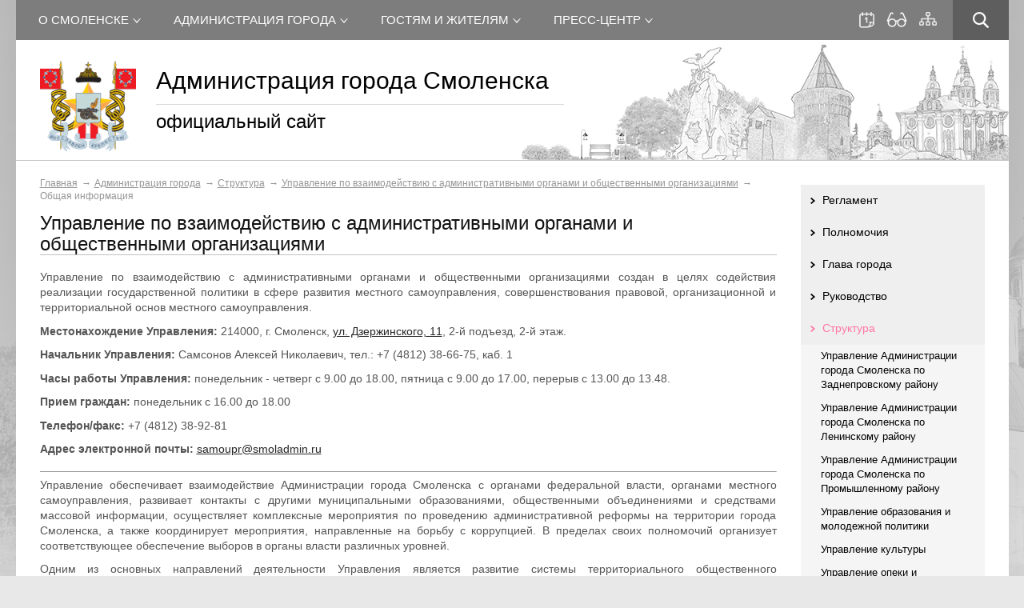

--- FILE ---
content_type: text/html; charset=UTF-8
request_url: https://www.smoladmin.ru/administraciya-goroda/struktura/komitet-po-mestnomu-samoupravleniyu/obschaya-informaciya-o-komitete-po-mestnomu-samoupravleniyu/
body_size: 25499
content:
<!DOCTYPE html PUBLIC "-//W3C//DTD XHTML 1.1//EN" "http://www.w3.org/TR/xhtml11/DTD/xhtml11.dtd">
<html xmlns="http://www.w3.org/1999/xhtml" xml:lang="ru" >
    <head>
        <meta charset="utf-8" content="text/html" />
                <title>Общая информация. Управление по взаимодействию с административными органами и общественными организациями. Структура. Администрация города. Официальный сайт Администрации города-героя Смоленска</title>
        <meta name="description" content="Официальный сайт Администрации города-героя Смоленска. Управление по взаимодействию с административными органами и общественными организациями. Структура. Администрация города. Общая информация" />
        <meta name="keywords" content="общая информация" />
        <meta name="viewport" content="width=980">
        <link rel="shortcut icon" href="/files/design/favicon.ico" type="image/x-icon" />
        <link rel="icon" type="image/png" href="/files/design/logo.png" />
        <link rel="apple-touch-icon" type="image/png" href="/files/design/smollogo.png" />

                                <link href="/assets/compile/fd522ce868b12168d8fbe8bb736d789e.css?v=1759840341" rel="stylesheet">        
                


                    </head>

 <body class=" " sktag="page"  >
                <div class="l-container">
            <div class="container__page">
                <div class="container__content">
                                        <div class="b-pilot" sktag="page.head" sklayout="head">
                        <div class="b-logo " sktag="page.head.logo"><a href="/"><img src="/files/design/logo.png"></a>
                                                </div>
                        <div class="pilot__1 "><div class="b-headlinks"><a class="headlinks__item2" href="/press-centr/meropriyatiya/" title="События">События</a> <a class="headlinks__item3" href="?ssv" title="Версия для слабовидящих">Версия для слабовидящих</a> <a class="headlinks__item4" href="/sitemap/" title="Карта сайта">Карта сайта</a></div>
                                                    </div>
                        <div class="pilot__2 ">                                                    </div>
                        <div class="pilot__3 "><p class="pilot-text1">Администрация города Смоленска</p>

<p class="pilot-text2">официальный сайт</p>
                                                    </div>
                        <div class="pilot__4 ">                                                    </div>
                        <div class="pilot__5 ">                                                    </div>
                    </div>

                    <div class="b-sevice" sktag="menu.top">
    <ul class="level-1" sktag="menu.top.level1">
                                                                <li class="item-1"><span class="js-show-menu">
        <ins></ins>        О Смоленске</span>
                    <div class="level-2 js-menu-item">
                <div class="sevice__img"><img src="/images/menutop.img.jpg" alt="" /></div>
                <div class="sevice__close"></div>
                <ul>
                                                                <li class="item-2"><a class="menu-link" href="/o-smolenske/obschaya-informaciya/">Общая информация</a>
                                                    </li>
                                                                                    <li class="item-2"><a class="menu-link" href="/o-smolenske/ustav/">Устав</a>
                                                    </li>
                                                                                    <li class="item-2"><a class="menu-link" href="/o-smolenske/simvolika/">Символика</a>
                                                    </li>
                                                                                    <li class="item-2"><a class="menu-link" href="/o-smolenske/nagrady-smolenska/">Награды Смоленска</a>
                                                    </li>
                                                                                    <li class="item-2"><a class="menu-link" href="/o-smolenske/pochetnye-grazhdane/">Почётные граждане</a>
                                                    </li>
                                                                                                                            <li class="item-2"><a class="menu-link" href="/o-smolenske/mezhdunarodnye-i-mezhmunicipalnye-svyazi/">Международные и межмуниципальные связи</a>
                                                        <ul class="level-3" sktag="menu.top.level3">
                                                                                                            <li class="item-3"><a class="menu-link" href="/o-smolenske/mezhdunarodnye-i-mezhmunicipalnye-svyazi/novosti_tourism/">Новости</a></li>
                                                                                                                                                <li class="item-3"><a class="menu-link" href="/o-smolenske/mezhdunarodnye-i-mezhmunicipalnye-svyazi/novosti-nashih-partnerov/">Новости наших партнеров</a></li>
                                                                                                                                                <li class="item-3"><a class="menu-link" href="/o-smolenske/mezhdunarodnye-i-mezhmunicipalnye-svyazi/goroda-pobratimy/">Города-побратимы</a></li>
                                                                                                                                                <li class="item-3"><a class="menu-link" href="/o-smolenske/mezhdunarodnye-i-mezhmunicipalnye-svyazi/goroda-partnery/">Города-партнеры</a></li>
                                                                                                                                                <li class="item-3"><a class="menu-link" href="/o-smolenske/mezhdunarodnye-i-mezhmunicipalnye-svyazi/goroda-geroi/">Города-герои</a></li>
                                                                                                                                                <li class="item-3 last3"><a class="menu-link" href="/o-smolenske/mezhdunarodnye-i-mezhmunicipalnye-svyazi/priglashaem-k-uchastiyu/">Приглашаем к участию</a></li>
                                                                                                </ul>
                                                    </li>
                                                                                    <li class="item-2"><a class="menu-link" href="/o-smolenske/turizm/">Туризм</a>
                                                        <ul class="level-3" sktag="menu.top.level3">
                                                                                                            <li class="item-3"><a class="menu-link" href="/o-smolenske/turizm/gostinicy/">Гостиницы и аналогичные средства размещения</a></li>
                                                                                                                                                <li class="item-3"><a class="menu-link" href="/o-smolenske/turizm/obekty-obschestvennogo-pitaniya/">Объекты общественного питания</a></li>
                                                                                                                                                <li class="item-3"><a class="menu-link" href="/o-smolenske/turizm/dosug1/">Досуг</a></li>
                                                                                                                                                <li class="item-3"><a class="menu-link" href="/o-smolenske/turizm/dostoprimechatelnosti/">Достопримечательности</a></li>
                                                                                                                                                                                                                    <li class="item-3"><a class="menu-link" href="/o-smolenske/turizm/interesnyj-smolensk/">Интересный Смоленск</a></li>
                                                                                                                                                                                                                    <li class="item-3"><a class="menu-link" href="/o-smolenske/turizm/turoperatory-g-smolenska/">Туроператоры г. Смоленска</a></li>
                                                                                                                                                <li class="item-3"><a class="menu-link" href="/o-smolenske/mezhdunarodnye-i-mezhmunicipalnye-svyazi/novosti_tourism/smolensk-turisticheskij/">О Смоленске с любовью (видеоролик)</a></li>
                                                                                                                                                <li class="item-3"><a class="menu-link" href="/o-smolenske/turizm/po-smolensku-bez-prepyatstvij-inklyuzivnyj-turizm/">Инклюзивный туризм. По Смоленску без препятствий </a></li>
                                                                                                                                                                                                                                        </ul>
                                                    </li>
                                                                                    <li class="item-2"><a class="menu-link" href="/o-smolenske/istoriya-goroda-v-datah/">История города в датах</a>
                                                    </li>
                                                                                                                                        </ul>
            </div>
                    </li>
                    <li class="item-1 on-1"><span class="js-show-menu">
        <ins></ins>        Администрация города</span>
                    <div class="level-2 js-menu-item">
                <div class="sevice__img"><img src="/images/menutop.img.jpg" alt="" /></div>
                <div class="sevice__close"></div>
                <ul>
                                                                                                        <li class="item-2"><a class="menu-link" href="/administraciya-goroda/reglament/">Регламент</a>
                                                    </li>
                                                                                    <li class="item-2"><a class="menu-link" href="/administraciya-goroda/polnomochiya/">Полномочия</a>
                                                    </li>
                                                                                    <li class="item-2"><a class="menu-link" href="/administraciya-goroda/rukovodstvo/novikov-aleksandr-aleksandrovich">Глава города</a>
                                                    </li>
                                                                                    <li class="item-2"><a class="menu-link" href="/administraciya-goroda/rukovodstvo/">Руководство</a>
                                                    </li>
                                                                                    <li class="item-2 on-2"><a class="menu-link" href="/administraciya-goroda/struktura/">Структура</a>
                                                        <ul class="level-3" sktag="menu.top.level3">
                                                                                                            <li class="item-3"><a class="menu-link" href="/administraciya-goroda/struktura/administraciya-zadneprovskogo-rajona/obschaya-informaciya-o-administracii-zadneprovskogo-rajona/">Управление Администрации города Смоленска по Заднепровскому району</a></li>
                                                                                                                                                <li class="item-3"><a class="menu-link" href="/administraciya-goroda/struktura/administraciya-leninskogo-rajona/obschaya-informaciya-o-administracii-leninskogo-rajona/">Управление Администрации города Смоленска по Ленинскому району</a></li>
                                                                                                                                                <li class="item-3"><a class="menu-link" href="/administraciya-goroda/struktura/administraciya-promyshlennogo-rajona/obschaya-informaciya-o-administracii-promyshlennogo-rajona/">Управление Администрации города Смоленска по Промышленному району</a></li>
                                                                                                                                                <li class="item-3"><a class="menu-link" href="/administraciya-goroda/struktura/upravlenie-obrazovaniya-i-molodezhnoj-politiki/obschaya-informaciya-o-upravlenii-obrazovaniya-i-molodezhnoj/">Управление образования и молодежной политики</a></li>
                                                                                                                                                <li class="item-3"><a class="menu-link" href="/administraciya-goroda/struktura/upravlenie-kultury/obschaya-informaciya-o-upravlenii-kultury/">Управление культуры</a></li>
                                                                                                                                                <li class="item-3"><a class="menu-link" href="/administraciya-goroda/struktura/upravlenie-opeki-i-popechitelstva/obschaya-informaciya-ob-upravlenii-opeki-i-popechitelstva/">Управление опеки и попечительства</a></li>
                                                                                                                                                <li class="item-3"><a class="menu-link" href="/administraciya-goroda/struktura/upravlenie-arhitektury-i-gradostroitelstva/obschaya-informaciya-ob-upravlenii-arhitektury-i-gradostroit/">Управление архитектуры и градостроительства</a></li>
                                                                                                                                                <li class="item-3"><a class="menu-link" href="/administraciya-goroda/struktura/upravlenie-municipalnogo-stroitelstva/obschaya-informaciya-ob-upravlenii-municipalnogo-stroitelstva/">Управление муниципального строительства</a></li>
                                                                                                                                                <li class="item-3"><a class="menu-link" href="/administraciya-goroda/struktura/upravlenie-zhilischno-kommunalnogo-hozyajstva/obschaya-informaciya-ob-upravlenii-zhilischno-kommunalnogo-hozyajstva/">Управление жилищно-коммунального хозяйства</a></li>
                                                                                                                                                <li class="item-3"><a class="menu-link" href="/administraciya-goroda/struktura/upravlenie-transporta-i-dorozhnogo-hozyajstva/obschaya-informaciya-ob-upravlenii-transporta-i-dorozhnogo-hozyajstva/">Управление транспорта и дорожного хозяйства</a></li>
                                                                                                                                                <li class="item-3"><a class="menu-link" href="/administraciya-goroda/struktura/finansovo-kaznachejskoe-upravlenie/obschaya-informaciya-o-finansovo-kaznachejskom-upravlenii/">Финансово-казначейское управление</a></li>
                                                                                                                                                <li class="item-3"><a class="menu-link" href="/administraciya-goroda/struktura/komitet-po-fizicheskoj-kulture-i-sportu/obschaya-informaciya-ob-komitete-po-fizicheskoj-kulture-i-sportu/">Управление физической культуры и спорта</a></li>
                                                                                                                                                <li class="item-3"><a class="menu-link" href="/administraciya-goroda/struktura/pravovoe-upravlenie/obschaya-informaciya-ob-pravovom-upravlenii/">Правовое управление</a></li>
                                                                                                                                                <li class="item-3"><a class="menu-link" href="/administraciya-goroda/struktura/kontrolno-revizionnoe-upravlenie/obschaya-informaciya-o-kontrolno-revizionnom-upravlenii/">Контрольно-ревизионное управление</a></li>
                                                                                                                                                <li class="item-3"><a class="menu-link" href="/administraciya-goroda/struktura/upravlenie-delami/obschaya-informaciya-ob-upravlenii-delami/">Управление делами</a></li>
                                                                                                                                                <li class="item-3"><a class="menu-link" href="/administraciya-goroda/struktura/upravlenie-kadrov-i-municipalnoj-sluzhby/obschaya-informaciya-ob-upravlenii-kadrov-i-municipalnoj-sluzhby/">Управление кадров и муниципальной службы</a></li>
                                                                                                                                                <li class="item-3"><a class="menu-link" href="/administraciya-goroda/struktura/upravlenie-ekonomiki/obschaya-informaciya-ob-upravlenii-ekonomiki/">Управление экономики</a></li>
                                                                                                                                                <li class="item-3"><a class="menu-link" href="/administraciya-goroda/struktura/upravlenie-municipalnogo-zakaza/obschaya-informaciya-ob-upravlenii-municipalnogo-zakaza/">Управление муниципального заказа</a></li>
                                                                                                                                                <li class="item-3"><a class="menu-link" href="/administraciya-goroda/struktura/upravlenie-administrativnogo-i-zhilischnogo-kontrolya/obschaya-informaciya-ob-upravlenii-administrativnogo-i-zhilischnogo-kontrolya/">Управление муниципального контроля</a></li>
                                                                                                                                                <li class="item-3"><a class="menu-link" href="/administraciya-goroda/struktura/upravlenie-imuschestvennyh-zemelnyh-i-zhilischnyh-otnoshenij/obschaya-informaciya-ob-upravlenii-imuschestvennyh-zemelnyh-i-zhilischnyh-otnoshenij/">Управление имущественных, земельных и жилищных отношений</a></li>
                                                                                                                                                <li class="item-3"><a class="menu-link" href="/administraciya-goroda/struktura/upravlenie-investicij/obschaya-informaciya-ob-upravlenii-investicij/">Управление инвестиций</a></li>
                                                                                                                                                <li class="item-3"><a class="menu-link" href="/administraciya-goroda/struktura/upravlenie-ucheta-i-otchetnosti/obschaya-informaciya-ob-otdele-ucheta-i-otchetnosti/">Управление учета и отчетности</a></li>
                                                                                                                                                <li class="item-3 on-3"><a class="menu-link" href="/administraciya-goroda/struktura/komitet-po-mestnomu-samoupravleniyu/obschaya-informaciya-o-komitete-po-mestnomu-samoupravleniyu/">Управление по взаимодействию с административными органами и общественными организациями</a></li>
                                                                                                                                                <li class="item-3"><a class="menu-link" href="/administraciya-goroda/struktura/komitet-po-informacionnym-resursam-i-telekommunikaciyam/obschaya-informaciya-o-komitete-po-informacionnym-resursam-i-telekommunikaciyam/">Управление информационных технологий</a></li>
                                                                                                                                                <li class="item-3"><a class="menu-link" href="/administraciya-goroda/struktura/komitet-zapisi-aktov-grazhdanskogo-sostoyaniya/obschaya-informaciya-o-komitete-zapisi-aktov-grazhdanskogo-sostoyaniya/">Управление записи актов гражданского состояния</a></li>
                                                                                                                                                <li class="item-3"><a class="menu-link" href="/administraciya-goroda/struktura/otdel-potrebitelskogo-rynka/obschaya-informaciya-ob-otdele-potrebitelskogo-rynka/">Управление торговли</a></li>
                                                                                                                                                <li class="item-3"><a class="menu-link" href="/administraciya-goroda/struktura/arhivnyj-otdel/obschaya-informaciya-ob-arhivnom-otdele/">Архивный отдел</a></li>
                                                                                                                                                <li class="item-3 last3"><a class="menu-link" href="/administraciya-goroda/struktura/otdel-kontraktnoj-sluzhby/obschaya-informaciya-ob-otdele-kontraktnoj-sluzhby/">Отдел контрактной службы</a></li>
                                                                                                </ul>
                                                    </li>
                                                                                    <li class="item-2"><a class="menu-link" href="/administraciya-goroda/byudzhet/">Бюджет</a>
                                                        <ul class="level-3" sktag="menu.top.level3">
                                                                                                            <li class="item-3"><a class="menu-link" href="/administraciya-goroda/byudzhet/byudzhet-goroda/">Бюджет города</a></li>
                                                                                                                                                <li class="item-3"><a class="menu-link" href="/administraciya-goroda/byudzhet/byudzhet-dlya-grazhdan/">Бюджет города для граждан</a></li>
                                                                                                                                                <li class="item-3"><a class="menu-link" href="/administraciya-goroda/byudzhet/monitoring-kachestva-finansovogo-menedzhmenta-glavnyh-rasporyaditelej-sredstv-byudzheta-goroda-smolenska/">Мониторинг качества финансового менеджмента главных распорядителей средств бюджета города Смоленска</a></li>
                                                                                                                                                <li class="item-3 last3"><a class="menu-link" href="/administraciya-goroda/byudzhet/byudzhet-dlya-grazhdan-k-federalnomu-zakonu-o-federalnom-byudzhete/">Бюджет для граждан к Федеральному закону о федеральном бюджете</a></li>
                                                                                                </ul>
                                                    </li>
                                                                                    <li class="item-2"><a class="menu-link" href="/administraciya-goroda/doklady-otchety-i-oficialnye-vystupleniya/">Доклады и отчеты</a>
                                                        <ul class="level-3" sktag="menu.top.level3">
                                                                                                            <li class="item-3"><a class="menu-link" href="/administraciya-goroda/doklady-otchety-i-oficialnye-vystupleniya/doklady/">Доклады</a></li>
                                                                                                                                                <li class="item-3"><a class="menu-link" href="/administraciya-goroda/doklady-otchety-i-oficialnye-vystupleniya/otchety/">Отчеты</a></li>
                                                                                                                                                                    </ul>
                                                    </li>
                                                                                    <li class="item-2"><a class="menu-link" href="/administraciya-goroda/municipalnaya-sluzhba/">Муниципальная служба</a>
                                                        <ul class="level-3" sktag="menu.top.level3">
                                                                                                            <li class="item-3"><a class="menu-link" href="/administraciya-goroda/municipalnaya-sluzhba/poryadok-postupleniya-grazhdan-na-municipalnuyu-sluzhbu/">Порядок поступления граждан на муниципальную службу</a></li>
                                                                                                                                                <li class="item-3"><a class="menu-link" href="/administraciya-goroda/municipalnaya-sluzhba/kvalifikacionnye-trebovaniya-dlya-zamescheniya-dolzhnostej-municipalnoj-sluzhby-v-administracii-goroda-smolenska/">Квалификационные требования для замещения должностей муниципальной службы в Администрации города Смоленска</a></li>
                                                                                                                                                <li class="item-3"><a class="menu-link" href="/administraciya-goroda/municipalnaya-sluzhba/kadrovyj-rezerv-dlya-zamescheniya-vakantnyh-dolzhnostej-municipalnoj-sluzhby-v-administracii-goroda-smolenska/">Кадровый резерв для замещения вакантных должностей муниципальной службы в Администрации города Смоленска</a></li>
                                                                                                                                                <li class="item-3"><a class="menu-link" href="/administraciya-goroda/municipalnaya-sluzhba/svedeniya-o-vakantnyh-dolzhnostyah/">Сведения о вакантных должностях</a></li>
                                                                                                                                                <li class="item-3"><a class="menu-link" href="/administraciya-goroda/municipalnaya-sluzhba/usloviya-i-rezultaty-konkursov/">Условия и результаты конкурсов</a></li>
                                                                                                                                                <li class="item-3"><a class="menu-link" href="/administraciya-goroda/municipalnaya-sluzhba/kontaktnaya-informaciya-ums/">Контактная информация</a></li>
                                                                                                                                                <li class="item-3"><a class="menu-link" href="/administraciya-goroda/municipalnaya-sluzhba/municipalnye-organizacii/">Муниципальные организации</a></li>
                                                                                                                                                <li class="item-3"><a class="menu-link" href="/administraciya-goroda/municipalnaya-sluzhba/rezerv-upravlencheskih-kadrov/">Резерв управленческих кадров</a></li>
                                                                                                                                                <li class="item-3 last3"><a class="menu-link" href="/administraciya-goroda/municipalnaya-sluzhba/vneshtatnye-sotrudniki/">Внештатные советники</a></li>
                                                                                                </ul>
                                                    </li>
                                                                                    <li class="item-2"><a class="menu-link" href="/administraciya-goroda/normativno-pravovye-akty/">Муниципальные правовые акты</a>
                                                        <ul class="level-3" sktag="menu.top.level3">
                                                                                                            <li class="item-3"><a class="menu-link" href="/administraciya-goroda/normativno-pravovye-akty/normativno-pravovye-akty-administracii/">Муниципальные правовые акты</a></li>
                                                                                                                                                <li class="item-3"><a class="menu-link" href="/administraciya-goroda/normativno-pravovye-akty/proekty-administrativnyh-reglamentov/">Проекты административных регламентов</a></li>
                                                                                                                                                                                                                    <li class="item-3 last3"><a class="menu-link" href="/administraciya-goroda/normativno-pravovye-akty/poryadok-obzhalovaniya-normativnyh-pravovyh-aktov-i-inyh-reshenij/">Порядок обжалования нормативных правовых актов и иных решений</a></li>
                                                                                                </ul>
                                                    </li>
                                                                                    <li class="item-2"><a class="menu-link" href="/administraciya-goroda/municipalnye-programmy/">Муниципальные программы и стратегическое планирование</a>
                                                        <ul class="level-3" sktag="menu.top.level3">
                                                                                                            <li class="item-3"><a class="menu-link" href="/administraciya-goroda/municipalnye-programmy/reestr-gorodskih-programm/">Реестр муниципальных программ</a></li>
                                                                                                                                                <li class="item-3"><a class="menu-link" href="/administraciya-goroda/municipalnye-programmy/vypolnenie-gorodskih-programm/">Выполнение муниципальных программ</a></li>
                                                                                                                                                <li class="item-3"><a class="menu-link" href="/administraciya-goroda/municipalnye-programmy/zakonodatelstvo-po-municipalnym-programmam-i-strategicheskomu-planirovaniyu/">Законодательство по муниципальным программам и стратегическому планированию</a></li>
                                                                                                                                                <li class="item-3"><a class="menu-link" href="/administraciya-goroda/municipalnye-programmy/publichnye-obsuzhdeniya/">Публичные обсуждения</a></li>
                                                                                                                                                <li class="item-3 last3"><a class="menu-link" href="/administraciya-goroda/municipalnye-programmy/strategiya-socialno-ekonomicheskogo-razvitiya/">Стратегия социально-экономического развития</a></li>
                                                                                                </ul>
                                                    </li>
                                                                                    <li class="item-2"><a class="menu-link" href="/administraciya-goroda/municipalnyj-zakaz/">Муниципальный заказ</a>
                                                    </li>
                                                                                    <li class="item-2"><a class="menu-link" href="/administraciya-goroda/municipalnye-torgi/">Муниципальные торги</a>
                                                        <ul class="level-3" sktag="menu.top.level3">
                                                                                                            <li class="item-3"><a class="menu-link" href="/administraciya-goroda/municipalnye-torgi/dokumenty-po-torgam/">Документы</a></li>
                                                                                                                                                <li class="item-3"><a class="menu-link" href="/administraciya-goroda/municipalnye-torgi/torgi/">Торги</a></li>
                                                                                                                                                <li class="item-3 last3"><a class="menu-link" href="/administraciya-goroda/municipalnye-torgi/privatizaciya-municipalnogo-imuschestva/">Приватизация муниципального имущества</a></li>
                                                                                                </ul>
                                                    </li>
                                                                                    <li class="item-2"><a class="menu-link" href="/administraciya-goroda/municipalnyj-kontrol/">Муниципальный контроль</a>
                                                        <ul class="level-3" sktag="menu.top.level3">
                                                                                                            <li class="item-3"><a class="menu-link" href="https://knd.gosuslugi.ru/">Жалоба на решение контрольных органов</a></li>
                                                                                                                                                <li class="item-3"><a class="menu-link" href="https://econ.admin-smolensk.ru/reforma-kontrolno-nadzornoj-deyatelnosti/moratorij-na-provedenie-kontrolnyh-nadzornyh-meropriyatij-i/">Мораторий на проведение контрольных (надзорных) мероприятий и проверок</a></li>
                                                                                                                                                <li class="item-3"><a class="menu-link" href="/administraciya-goroda/municipalnyj-kontrol/municipalnyj-zemelnyj-kontrol/">Муниципальный земельный контроль</a></li>
                                                                                                                                                <li class="item-3"><a class="menu-link" href="/administraciya-goroda/municipalnyj-kontrol/municipalnyj-kontrol-v-oblasti-ohrany-i-ispolzovaniya-osobo-ohranyaemyh-prirodnyh-territorij-mestnogo-znacheniya-v-granicah-territorij-goroda-smolenska/">Муниципальный контроль в области охраны и использования особо охраняемых природных территорий местного значения в границах территорий города Смоленска</a></li>
                                                                                                                                                <li class="item-3"><a class="menu-link" href="/administraciya-goroda/municipalnyj-kontrol/municipalnyj-zhilischnyj-kontrol-na-territorii-goroda-smolenska/">Муниципальный жилищный контроль на территории города Смоленска</a></li>
                                                                                                                                                <li class="item-3"><a class="menu-link" href="/administraciya-goroda/municipalnyj-kontrol/municipalnyj-kontrol-na-avtomobilnom-transporte-gorodskom-nazemnom-elektricheskom-transporte-i-v-dorozhnom-hozyajstve-v-granicah-goroda-smolenska/">Муниципальный контроль на автомобильном транспорте, городском наземном электрическом транспорте и в дорожном хозяйстве в границах города Смоленска</a></li>
                                                                                                                                                <li class="item-3"><a class="menu-link" href="/administraciya-goroda/municipalnyj-kontrol/municipalnyj-lesnoj-kontrol-na-territorii-goroda-smolenska/">Муниципальный лесной контроль на территории города Смоленска</a></li>
                                                                                                                                                <li class="item-3"><a class="menu-link" href="/administraciya-goroda/municipalnyj-kontrol/municipalnyj-kontrol-v-sfere-blagoustrojstva-na-territorii-goroda-smolenska/">Муниципальный контроль в сфере благоустройства на территории города Смоленска</a></li>
                                                                                                                                                                                                                    <li class="item-3 last3"><a class="menu-link" href="/administraciya-goroda/municipalnyj-kontrol/plany-provedeniya-planovyh-proverok/">Планы проведения плановых проверок</a></li>
                                                                                                </ul>
                                                    </li>
                                                                                    <li class="item-2"><a class="menu-link" href="/administraciya-goroda/sredstva-massovoj-informacii/">Средства массовой информации</a>
                                                        <ul class="level-3" sktag="menu.top.level3">
                                                                                                            <li class="item-3"><a class="menu-link" href="http://pravo-smolensk.ru/">Сетевое издание "Официальный вестник города Смоленска"</a></li>
                                                                                                                                                <li class="item-3 last3"><a class="menu-link" href="/administraciya-goroda/sredstva-massovoj-informacii/smolenskie-gorodskie-izvestiya/">Смоленские городские известия</a></li>
                                                                                                </ul>
                                                    </li>
                                                                                    <li class="item-2"><a class="menu-link" href="/administraciya-goroda/ocenka-reguliruyuschego-vozdejstviya-orv/">Оценка регулирующего воздействия (ОРВ)</a>
                                                        <ul class="level-3" sktag="menu.top.level3">
                                                                                                            <li class="item-3"><a class="menu-link" href="/administraciya-goroda/ocenka-reguliruyuschego-vozdejstviya-orv/proekty-npa/">Проекты НПА</a></li>
                                                                                                                                                <li class="item-3"><a class="menu-link" href="/administraciya-goroda/ocenka-reguliruyuschego-vozdejstviya-orv/ekspertiza-npa/">Экспертиза НПА</a></li>
                                                                                                                                                <li class="item-3"><a class="menu-link" href="/administraciya-goroda/ocenka-reguliruyuschego-vozdejstviya-orv/informaciya-ob-orv-i-ekspertize/">Информация об ОРВ и экспертизе</a></li>
                                                                                                                                                <li class="item-3"><a class="menu-link" href="/administraciya-goroda/ocenka-reguliruyuschego-vozdejstviya-orv/soglasheniya_orv/">Соглашения</a></li>
                                                                                                                                                <li class="item-3 last3"><a class="menu-link" href="/administraciya-goroda/ocenka-reguliruyuschego-vozdejstviya-orv/poleznye-ssylki2/">Полезные ссылки</a></li>
                                                                                                </ul>
                                                    </li>
                                                                                    <li class="item-2"><a class="menu-link" href="/administraciya-goroda/podvedomstvennye-organizacii/">Подведомственные организации</a>
                                                        <ul class="level-3" sktag="menu.top.level3">
                                                                                                            <li class="item-3"><a class="menu-link" href="/administraciya-goroda/podvedomstvennye-organizacii/perechen-podvedomstvennyh-organizacij-administracii-goroda-smolenska/">Перечень подведомственных организаций Администрации города Смоленска</a></li>
                                                                                                                                                                                                                    <li class="item-3 last3"><a class="menu-link" href="/administraciya-goroda/podvedomstvennye-organizacii/informaciya-o-srednemesyachnoj-zarplate-rukovoditelej-ih-zamov-i-glavnyh-buhgalterov/">Информация о среднемесячной зарплате руководителей, их замов и главных бухгалтеров</a></li>
                                                                                                </ul>
                                                    </li>
                                                                                                                            <li class="item-2"><a class="menu-link" href="/administraciya-goroda/plan-osnovnyh-meropriyatij-administracii-goroda-smolenska/">План основных мероприятий</a>
                                                    </li>
                                                                                    <li class="item-2"><a class="menu-link" href="/administraciya-goroda/zaschita-personalnyh-dannyh/">Защита персональных данных</a>
                                                    </li>
                                                                                    <li class="item-2"><a class="menu-link" href="http://opendata.admin-smolensk.ru/opendata/?authority=25">Открытые данные</a>
                                                    </li>
                                                                                    <li class="item-2"><a class="menu-link" href="/administraciya-goroda/vedomstvennyj-kontrol/">Ведомственный контроль</a>
                                                    </li>
                                                                                    <li class="item-2"><a class="menu-link" href="/administraciya-goroda/antiterror/">Антитеррор</a>
                                                        <ul class="level-3" sktag="menu.top.level3">
                                                                                                            <li class="item-3"><a class="menu-link" href="/administraciya-goroda/antiterror/normativno-pravovye-akty-antiterror/">Нормативно-правовые акты</a></li>
                                                                                                                                                <li class="item-3"><a class="menu-link" href="/administraciya-goroda/antiterror/rekomendacii-grazhdanam/">Рекомендации гражданам</a></li>
                                                                                                                                                <li class="item-3"><a class="menu-link" href="/administraciya-goroda/antiterror/zasedaniya-antiterroristicheskoj-komissii/">Заседания антитеррористической комиссии</a></li>
                                                                                                                                                <li class="item-3"><a class="menu-link" href="http://antiterror.admin-smolensk.ru/">Антитеррористическая комиссия и Оперативный штаб в Смоленской области </a></li>
                                                                                                                                                <li class="item-3"><a class="menu-link" href="/administraciya-goroda/antiterror/meropriyatiya-antiterror/">Мероприятия</a></li>
                                                                                                                                                <li class="item-3 last3"><a class="menu-link" href="/administraciya-goroda/antiterror/antiterror-detyam/">Антитеррор-детям</a></li>
                                                                                                </ul>
                                                    </li>
                                                                                    <li class="item-2"><a class="menu-link" href="/administraciya-goroda/obschestvennyj-sovet-goroda-smolenska/">Общественный совет города Смоленска</a>
                                                        <ul class="level-3" sktag="menu.top.level3">
                                                                                                            <li class="item-3"><a class="menu-link" href="/administraciya-goroda/obschestvennyj-sovet-goroda-smolenska/novosti-obschestvennogo-soveta/">Новости Общественного совета</a></li>
                                                                                                                                                <li class="item-3"><a class="menu-link" href="/administraciya-goroda/obschestvennyj-sovet-goroda-smolenska/sostav-obschestvennogo-soveta/">Состав Общественного совета</a></li>
                                                                                                                                                <li class="item-3"><a class="menu-link" href="/administraciya-goroda/obschestvennyj-sovet-goroda-smolenska/struktura-obschestvennogo-soveta/">Структура Общественного совета</a></li>
                                                                                                                                                <li class="item-3 last3"><a class="menu-link" href="/administraciya-goroda/obschestvennyj-sovet-goroda-smolenska/dokumenty-obschestvennogo-soveta/">Документы Общественного совета</a></li>
                                                                                                </ul>
                                                    </li>
                                                                                    <li class="item-2"><a class="menu-link" href="/administraciya-goroda/doska-pocheta-goroda-smolenska/">Доска почета города Смоленска</a>
                                                        <ul class="level-3" sktag="menu.top.level3">
                                                                                                            <li class="item-3"><a class="menu-link" href="/administraciya-goroda/doska-pocheta-goroda-smolenska/doska-pocheta/">Доска почета</a></li>
                                                                                                                                                <li class="item-3 last3"><a class="menu-link" href="/administraciya-goroda/doska-pocheta-goroda-smolenska/dokumenty_dp/">Документы</a></li>
                                                                                                </ul>
                                                    </li>
                                                                                    <li class="item-2 last2"><a class="menu-link" href="/administraciya-goroda/kontaktnaya-informaciya/">Контактная информация</a>
                                                    </li>
                                                        </ul>
            </div>
                    </li>
                    <li class="item-1"><span class="js-show-menu">
        <ins></ins>        Гостям и жителям</span>
                    <div class="level-2 js-menu-item">
                <div class="sevice__img"><img src="/images/menutop.img.jpg" alt="" /></div>
                <div class="sevice__close"></div>
                <ul>
                                                                                                                                                                                                                                                                                                                <li class="item-2"><a class="menu-link" href="/gostyam-i-zhitelyam/obrascheniya-grazhdan/">Обращения граждан</a>
                                                        <ul class="level-3" sktag="menu.top.level3">
                                                                                                            <li class="item-3"><a class="menu-link" href="https://lk.smoladmin.ru">Интернет-приемная</a></li>
                                                                                                                                                <li class="item-3"><a class="menu-link" href="/gostyam-i-zhitelyam/obrascheniya-grazhdan/normativno-pravovye-akty-po-obrascheniyam-grazhdan/">Нормативно-правовые акты</a></li>
                                                                                                                                                <li class="item-3"><a class="menu-link" href="/gostyam-i-zhitelyam/obrascheniya-grazhdan/priem-grazhdan/">Приём граждан</a></li>
                                                                                                                                                <li class="item-3"><a class="menu-link" href="/gostyam-i-zhitelyam/obrascheniya-grazhdan/obzor-obraschenij-i-rezultaty-ih-rassmotrenij/">Обзор обращений и результаты их рассмотрений</a></li>
                                                                                                                                                                                                                    <li class="item-3"><a class="menu-link" href="/gostyam-i-zhitelyam/obrascheniya-grazhdan/dispetcheru-administracii-srochno/">Диспетчеру Администрации. СРОЧНО</a></li>
                                                                                                                                                                    </ul>
                                                    </li>
                                                                                    <li class="item-2"><a class="menu-link" href="/gostyam-i-zhitelyam/publichnye-slushaniya/">Публичные слушания</a>
                                                    </li>
                                                                                    <li class="item-2"><a class="menu-link" href="/gostyam-i-zhitelyam/obschestvennye-obsuzhdeniya/">Общественные обсуждения</a>
                                                    </li>
                                                                                                                            <li class="item-2"><a class="menu-link" href="/gostyam-i-zhitelyam/blagoustrojstvo/">Благоустройство города, формирование комфортной городской среды</a>
                                                        <ul class="level-3" sktag="menu.top.level3">
                                                                                                            <li class="item-3"><a class="menu-link" href="/gostyam-i-zhitelyam/blagoustrojstvo/formirovanie-komfortnoj-gorodskoj-sredy/">Формирование комфортной городской среды</a></li>
                                                                                                                                                <li class="item-3 last3"><a class="menu-link" href="/gostyam-i-zhitelyam/blagoustrojstvo/blagoustrojstvo-territorij/">Благоустройство территорий</a></li>
                                                                                                </ul>
                                                    </li>
                                                                                                                            <li class="item-2"><a class="menu-link" href="/gostyam-i-zhitelyam/meropriyatiya-uchrezhdenij-kultury-dlya-detej-iz-semej-uchastnikov-svo-i-iz-mnogodetnyh-semej/">Мероприятия учреждений культуры для детей из семей участников СВО и из многодетных семей</a>
                                                    </li>
                                                                                    <li class="item-2"><a class="menu-link" href="/gostyam-i-zhitelyam/municipalnye-uslugi/">Муниципальные услуги</a>
                                                        <ul class="level-3" sktag="menu.top.level3">
                                                                                                                                                                                <li class="item-3"><a class="menu-link" href="/gostyam-i-zhitelyam/municipalnye-uslugi/perechen-massovyh-socialno-znachimyh-uslug-predostavlyaemyh-administraciej-goroda-smolenska-i-dostupnyh-v-elektronnom-vide/">Перечень массовых социально значимых услуг, предоставляемых Администрацией г. Смоленска в электронном виде</a></li>
                                                                                                                                                <li class="item-3"><a class="menu-link" href="/gostyam-i-zhitelyam/municipalnye-uslugi/perechen-municipalnyh-uslug-po-zhiznennym-situaciyam/">Перечень муниципальных услуг по жизненным ситуациям</a></li>
                                                                                                                                                <li class="item-3"><a class="menu-link" href="/gostyam-i-zhitelyam/municipalnye-uslugi/perechen-municipalnyh-uslug/">Перечень муниципальных услуг</a></li>
                                                                                                                                                <li class="item-3"><a class="menu-link" href="/gostyam-i-zhitelyam/municipalnye-uslugi/mfc-v-gorode-smolenske/">МФЦ в городе Смоленске</a></li>
                                                                                                                                                                                                                    <li class="item-3"><a class="menu-link" href="/gostyam-i-zhitelyam/municipalnye-uslugi/zakonodatelstvo-po-municipalnym-uslugam/">Законодательство по муниципальным услугам</a></li>
                                                                                                                                                <li class="item-3"><a class="menu-link" href="/gostyam-i-zhitelyam/municipalnye-uslugi/metodicheskie-rekomendacii/">Методические рекомендации</a></li>
                                                                                                                                                <li class="item-3 last3"><a class="menu-link" href="/gostyam-i-zhitelyam/municipalnye-uslugi/poleznye-ssylki/">Полезные ссылки</a></li>
                                                                                                </ul>
                                                    </li>
                                                                                                                                                                    <li class="item-2"><a class="menu-link" href="/gostyam-i-zhitelyam/obrazovanie/">Образование</a>
                                                        <ul class="level-3" sktag="menu.top.level3">
                                                                                                            <li class="item-3"><a class="menu-link" href="/gostyam-i-zhitelyam/obrazovanie/doshkolnoe-obrazovanie/">Дошкольное образование</a></li>
                                                                                                                                                <li class="item-3"><a class="menu-link" href="/gostyam-i-zhitelyam/obrazovanie/centry-obrazovaniya/">Центры образования</a></li>
                                                                                                                                                <li class="item-3"><a class="menu-link" href="/gostyam-i-zhitelyam/obrazovanie/shkoly/">Школы</a></li>
                                                                                                                                                <li class="item-3"><a class="menu-link" href="/gostyam-i-zhitelyam/obrazovanie/dopolnitelnoe-obrazovanie-uomp/">Дополнительное образование</a></li>
                                                                                                                                                <li class="item-3"><a class="menu-link" href="/gostyam-i-zhitelyam/obrazovanie/distancionnoe-obrazovanie/">Дистанционное образование</a></li>
                                                                                                                                                <li class="item-3"><a class="menu-link" href="/gostyam-i-zhitelyam/obrazovanie/konsultacionnye-centry/">Консультационные центры</a></li>
                                                                                                                                                <li class="item-3"><a class="menu-link" href="/gostyam-i-zhitelyam/obrazovanie/centry-psihologo-pedagogicheskoj-medicinskoj-i-socialnoj-pomoschi/">Центры психолого-педагогической, медицинской и социальной помощи</a></li>
                                                                                                                                                <li class="item-3"><a class="menu-link" href="/gostyam-i-zhitelyam/obrazovanie/federalnye-gosudarstvennye-obrazovatelnye-standarty-fgos/">Федеральные государственные образовательные стандарты (ФГОС)</a></li>
                                                                                                                                                <li class="item-3"><a class="menu-link" href="/gostyam-i-zhitelyam/obrazovanie/vserossijskie-proverochnye-raboty/">Всероссийские проверочные работы</a></li>
                                                                                                                                                <li class="item-3"><a class="menu-link" href="/gostyam-i-zhitelyam/obrazovanie/gosudarstvennaya-itogovaya-attestaciya/">Государственная итоговая аттестация</a></li>
                                                                                                                                                <li class="item-3"><a class="menu-link" href="/gostyam-i-zhitelyam/obrazovanie/vserossijskaya-olimpiada-shkolnikov/">Всероссийская олимпиада школьников</a></li>
                                                                                                                                                <li class="item-3"><a class="menu-link" href="/gostyam-i-zhitelyam/obrazovanie/profilnye-psihologo-pedagogicheskie-klassy/">Профильные психолого-педагогические классы</a></li>
                                                                                                                                                <li class="item-3"><a class="menu-link" href="/gostyam-i-zhitelyam/obrazovanie/territorialnye-mediko-psihologo-pedagogicheskie-komissii/">Территориальные психолого-медико-педагогические комиссии</a></li>
                                                                                                                                                <li class="item-3"><a class="menu-link" href="/gostyam-i-zhitelyam/obrazovanie/pitanie-shkolnikov/">Питание школьников</a></li>
                                                                                                                                                <li class="item-3"><a class="menu-link" href="/gostyam-i-zhitelyam/obrazovanie/letnij-otdyh/">Летний отдых</a></li>
                                                                                                                                                <li class="item-3"><a class="menu-link" href="/gostyam-i-zhitelyam/obrazovanie/premiya-im-yu-a-gagarina/">Премия им. Ю.А. Гагарина</a></li>
                                                                                                                                                <li class="item-3"><a class="menu-link" href="/gostyam-i-zhitelyam/obrazovanie/informaciya-dlya-roditelej/">Информация для родителей</a></li>
                                                                                                                                                <li class="item-3"><a class="menu-link" href="/gostyam-i-zhitelyam/obrazovanie/celevoe-obuchenie/">Целевое обучение</a></li>
                                                                                                                                                                                                                                                                                                                                                            <li class="item-3"><a class="menu-link" href="/gostyam-i-zhitelyam/obrazovanie/viii-regionalnye-rozhdestvenskie-obrazovatelnye-chteniya/">VIII региональные Рождественские образовательные чтения</a></li>
                                                                                                                                                <li class="item-3"><a class="menu-link" href="http://gagarin.smoladmin.ru/">СГДОО им. Ю.А. Гагарина</a></li>
                                                                                                                                                <li class="item-3 last3"><a class="menu-link" href="http://volonteers.smoladmin.ru/">Городской волонтерский корпус «Будущее выбираю сам!»</a></li>
                                                                                                </ul>
                                                    </li>
                                                                                    <li class="item-2"><a class="menu-link" href="/gostyam-i-zhitelyam/kultura/">Культура</a>
                                                        <ul class="level-3" sktag="menu.top.level3">
                                                                                                            <li class="item-3"><a class="menu-link" href="/gostyam-i-zhitelyam/kultura/uchrezhdeniya-kultury-i-iskusstv/">Учреждения культуры и искусств</a></li>
                                                                                                                                                <li class="item-3"><a class="menu-link" href="/gostyam-i-zhitelyam/kultura/dopolnitelnoe-obrazovanie-uk/">Дополнительное образование</a></li>
                                                                                                                                                <li class="item-3 last3"><a class="menu-link" href="/gostyam-i-zhitelyam/kultura/kulturno-dosugovye-uchrezhdeniya/">Культурно-досуговые учреждения</a></li>
                                                                                                </ul>
                                                    </li>
                                                                                    <li class="item-2"><a class="menu-link" href="/gostyam-i-zhitelyam/fizkultura-i-sport/">Физкультура и спорт</a>
                                                        <ul class="level-3" sktag="menu.top.level3">
                                                                                                            <li class="item-3"><a class="menu-link" href="/gostyam-i-zhitelyam/fizkultura-i-sport/sportivnye-shkoly/">Спортивные школы</a></li>
                                                                                                                                                <li class="item-3"><a class="menu-link" href="/gostyam-i-zhitelyam/fizkultura-i-sport/smotr-konkurs/">Смотр-Конкурс</a></li>
                                                                                                                                                <li class="item-3"><a class="menu-link" href="/gostyam-i-zhitelyam/fizkultura-i-sport/smolyane-uchastniki-olimpijskih-igr/">Смоляне-участники Олимпийских игр</a></li>
                                                                                                                                                <li class="item-3"><a class="menu-link" href="/gostyam-i-zhitelyam/fizkultura-i-sport/sportivno-massovye-meropriyatiya/">Спортивно-массовые мероприятия</a></li>
                                                                                                                                                <li class="item-3"><a class="menu-link" href="/gostyam-i-zhitelyam/fizkultura-i-sport/sportivnye-kluby/">Спортивные клубы</a></li>
                                                                                                                                                <li class="item-3"><a class="menu-link" href="/gostyam-i-zhitelyam/fizkultura-i-sport/sportivnye-fizkulturno-ozdorovitelnye-organizacii/">Спортивные физкультурно-оздоровительные организации</a></li>
                                                                                                                                                <li class="item-3"><a class="menu-link" href="/gostyam-i-zhitelyam/fizkultura-i-sport/zvaniya-trenery-sudi/">Звания, тренеры, судьи</a></li>
                                                                                                                                                <li class="item-3 last3"><a class="menu-link" href="/gostyam-i-zhitelyam/fizkultura-i-sport/gto-centr-testirovaniya/">ГТО Центр тестирования</a></li>
                                                                                                </ul>
                                                    </li>
                                                                                    <li class="item-2"><a class="menu-link" href="/gostyam-i-zhitelyam/zdravoohranenie/">Здравоохранение</a>
                                                        <ul class="level-3" sktag="menu.top.level3">
                                                                                                                                                                                                                                                    <li class="item-3"><a class="menu-link" href="/gostyam-i-zhitelyam/zdravoohranenie/vserossijskaya-akciya-stop-vich-spid/">Всероссийская акция «Стоп ВИЧ/СПИД»</a></li>
                                                                                                                                                <li class="item-3 last3"><a class="menu-link" href="/gostyam-i-zhitelyam/zdravoohranenie/informirovanie-naseleniya-o-principah-zdorovogo-obraza-zhizni-profilaktike-hronicheskih-zabolevanij-i-formirovanie-otvetstvennogo-otnosheniya-k-svoemu-zdorovyu/">Информирование населения о принципах здорового образа жизни, профилактике хронических заболеваний и формирование ответственного отношения к своему здоровью</a></li>
                                                                                                </ul>
                                                    </li>
                                                                                    <li class="item-2"><a class="menu-link" href="/gostyam-i-zhitelyam/opeka-i-popechitelstvo/">Опека и попечительство</a>
                                                        <ul class="level-3" sktag="menu.top.level3">
                                                                                                            <li class="item-3"><a class="menu-link" href="/gostyam-i-zhitelyam/opeka-i-popechitelstvo/ya-zhdu-tebya-mama/">Я жду тебя, МАМА!</a></li>
                                                                                                                                                <li class="item-3"><a class="menu-link" href="/gostyam-i-zhitelyam/opeka-i-popechitelstvo/priemnaya-semya/">Приемная семья</a></li>
                                                                                                                                                <li class="item-3"><a class="menu-link" href="/gostyam-i-zhitelyam/opeka-i-popechitelstvo/usynovlenie/">Усыновление</a></li>
                                                                                                                                                <li class="item-3"><a class="menu-link" href="/gostyam-i-zhitelyam/opeka-i-popechitelstvo/opeka/">Опека</a></li>
                                                                                                                                                <li class="item-3"><a class="menu-link" href="/gostyam-i-zhitelyam/opeka-i-popechitelstvo/ohrana-imuschestvennyh-prav/">Охрана имущественных прав</a></li>
                                                                                                                                                <li class="item-3"><a class="menu-link" href="/gostyam-i-zhitelyam/opeka-i-popechitelstvo/zaschita-prav-sovershennoletnih/">Защита прав совершеннолетних</a></li>
                                                                                                                                                <li class="item-3"><a class="menu-link" href="/gostyam-i-zhitelyam/opeka-i-popechitelstvo/goryachaya-liniya/">Горячая линия</a></li>
                                                                                                                                                <li class="item-3"><a class="menu-link" href="/gostyam-i-zhitelyam/opeka-i-popechitelstvo/izmenenie-familii-imeni-rebenku-ne-dostigshemu-vozrasta-14-let/">Изменение фамилии (имени) ребенку, не достигшему возраста 14 лет</a></li>
                                                                                                                                                <li class="item-3"><a class="menu-link" href="/gostyam-i-zhitelyam/opeka-i-popechitelstvo/razreshenie-sporov-mezhdu-roditelyami-o-poryadke-uchastiya-otdelno-prozhivayuschego-roditelya-v-vospitanii-rebenka-o-meste-zhitelstva-rebenka/">Разрешение споров между родителями о порядке участия отдельно проживающего родителя в воспитании ребенка, о месте жительства ребенка</a></li>
                                                                                                                                                <li class="item-3"><a class="menu-link" href="/gostyam-i-zhitelyam/opeka-i-popechitelstvo/obyazanie-roditelej-odnogo-iz-nih-ne-prepyatstvovat-obscheniyu-rebenka-s-blizkimi-rodstvennikami/">Обязание родителей (одного из них) не препятствовать общению ребенка с близкими родственниками</a></li>
                                                                                                                                                <li class="item-3 last3"><a class="menu-link" href="/gostyam-i-zhitelyam/opeka-i-popechitelstvo/profilakticheskaya-rabota-s-semyami-imeyuschimi-na-vospitanii-detej/">Защита личных прав детей в судебных органах</a></li>
                                                                                                </ul>
                                                    </li>
                                                                                    <li class="item-2"><a class="menu-link" href="/gostyam-i-zhitelyam/socialnaya-podderzhka/">Социальная поддержка</a>
                                                    </li>
                                                                                    <li class="item-2"><a class="menu-link" href="/gostyam-i-zhitelyam/obschestvennoe-samoupravlenie/">Территориальное общественное самоуправление</a>
                                                        <ul class="level-3" sktag="menu.top.level3">
                                                                                                            <li class="item-3"><a class="menu-link" href="/gostyam-i-zhitelyam/obschestvennoe-samoupravlenie/publikacii/">Публикации</a></li>
                                                                                                                                                <li class="item-3"><a class="menu-link" href="/gostyam-i-zhitelyam/obschestvennoe-samoupravlenie/novosti-tos/">Новости ТОС</a></li>
                                                                                                                                                <li class="item-3"><a class="menu-link" href="/gostyam-i-zhitelyam/obschestvennoe-samoupravlenie/metodicheskie-materialy-po-organizacii-tos/">Методические материалы по организации ТОС</a></li>
                                                                                                                                                <li class="item-3"><a class="menu-link" href="/gostyam-i-zhitelyam/obschestvennoe-samoupravlenie/lyuboj-vopros-reshaem-cherez-tos/">Любой вопрос решаем через ТОС!</a></li>
                                                                                                                                                <li class="item-3"><a class="menu-link" href="/gostyam-i-zhitelyam/obschestvennoe-samoupravlenie/reestr-ustavov-tos-v-g-smolenske/">Реестр уставов ТОС в г. Смоленске</a></li>
                                                                                                                                                <li class="item-3"><a class="menu-link" href="/gostyam-i-zhitelyam/obschestvennoe-samoupravlenie/pervye-shagi-k-mestnomu-samoupravleniyu/">Первые шаги к местному самоуправлению</a></li>
                                                                                                                                                <li class="item-3 last3"><a class="menu-link" href="/gostyam-i-zhitelyam/obschestvennoe-samoupravlenie/normativnye-pravovye-dokumenty-tos/">Нормативные правовые документы</a></li>
                                                                                                </ul>
                                                    </li>
                                                                                    <li class="item-2"><a class="menu-link" href="/gostyam-i-zhitelyam/gradostroitelstvo/">Градостроительство</a>
                                                        <ul class="level-3" sktag="menu.top.level3">
                                                                                                            <li class="item-3"><a class="menu-link" href="/gostyam-i-zhitelyam/gradostroitelstvo/dizajn-kod-goroda-smolenska/">Дизайн-код города Смоленска</a></li>
                                                                                                                                                <li class="item-3"><a class="menu-link" href="/gostyam-i-zhitelyam/gradostroitelstvo/arhitekturno-hudozhestvennye-koncepcii-vneshnego-oblika-fasadov-zdanij/">Архитектурно-художественные концепции внешнего облика фасадов зданий</a></li>
                                                                                                                                                <li class="item-3"><a class="menu-link" href="https://geoportal.admin-smolensk.ru/agate_smolenskgo/map">Геопортал сведений ГИСОГД Смоленской области</a></li>
                                                                                                                                                <li class="item-3"><a class="menu-link" href="/gostyam-i-zhitelyam/gradostroitelstvo/generalnyj-plan-goroda-smolenska/">Генеральный план города Смоленска</a></li>
                                                                                                                                                <li class="item-3"><a class="menu-link" href="/gostyam-i-zhitelyam/gradostroitelstvo/pravila-zemlepolzovaniya-i-zastrojki/">Правила землепользования и застройки города Смоленска</a></li>
                                                                                                                                                <li class="item-3"><a class="menu-link" href="/gostyam-i-zhitelyam/gradostroitelstvo/dokumentaciya-po-planirovke-territorii/">Документация по планировке территории</a></li>
                                                                                                                                                <li class="item-3"><a class="menu-link" href="/gostyam-i-zhitelyam/publichnye-slushaniya/">Публичные слушания</a></li>
                                                                                                                                                <li class="item-3"><a class="menu-link" href="/gostyam-i-zhitelyam/municipalnye-uslugi/perechen-municipalnyh-uslug-po-zhiznennym-situaciyam/stroitelstvo/">Муниципальные услуги</a></li>
                                                                                                                                                                                                                    <li class="item-3"><a class="menu-link" href="/gostyam-i-zhitelyam/gradostroitelstvo/reestr-ulic-g-smolenska/">Реестр улиц г. Смоленска</a></li>
                                                                                                                                                                                                                                                                                        <li class="item-3"><a class="menu-link" href="/gostyam-i-zhitelyam/gradostroitelstvo/informaciya-o-vydannyh-uvedomleniyah-o-planiruemom-stroitelstve-individualnyh-zhilyh-i-sadovyh-domov/">Информация о выданных уведомлениях о планируемом строительстве индивидуальных жилых и садовых домов</a></li>
                                                                                                                                                <li class="item-3"><a class="menu-link" href="/gostyam-i-zhitelyam/gradostroitelstvo/informaciya-o-vydannyh-uvedomleniyah-o-sootvetstvii-postroennogo-rekonstruirovannogo-individualnogo-zhilogo-ili-sadovogo-doma-trebovaniyam-zakonodatelstva/">Информация о выданных уведомлениях о соответствии построенного (реконстр.) инд. жилого или садового дома требованиям законодательст.</a></li>
                                                                                                                                                <li class="item-3"><a class="menu-link" href="/gostyam-i-zhitelyam/gradostroitelstvo/formy-uvedomlenij-neobhodimyh-dlya-stroitelstva-ili-rekonstrukcii-obekta-individualnogo-zhilischnogo-stroitelstva-ili-sadovogo-doma/">Формы уведомлений, необх, для строительства или реконстр. объекта индивид. жилищного строительства или садового дома</a></li>
                                                                                                                                                <li class="item-3"><a class="menu-link" href="/gostyam-i-zhitelyam/gradostroitelstvo/kak-poluchit-razreshenie-na-stroitelstvo/">Как получить разрешение на строительство</a></li>
                                                                                                                                                                                                                    <li class="item-3"><a class="menu-link" href="/gostyam-i-zhitelyam/gradostroitelstvo/algoritmy-dejstvij-zayavitelya-pri-oformlenii-prav-na-obekt-zhilischnogo-stroitelstva/">Алгоритмы действий заявителя при оформлении прав на объект жилищного строительства</a></li>
                                                                                                                                                <li class="item-3"><a class="menu-link" href="/gostyam-i-zhitelyam/gradostroitelstvo/mestnye-normativy-gradostroitelnogo-proektirovaniya-goroda-smolenska/">Местные нормативы градостроительного проектирования города Смоленска</a></li>
                                                                                                                                                <li class="item-3"><a class="menu-link" href="https://www.smoladmin.ru/files/1685/proekt-rasporyazheniya.pdf">Проект распоряжения Правительства Российской Федерации о комплексном развитии территории жилой застройки</a></li>
                                                                                                                                                <li class="item-3"><a class="menu-link" href="/press-centr/doska-obyavlenij/informaciya-dlya-sobstvennikov-mnogokvartirnyh-domov-vklyuchennyh-v-proekt-resheniya-o-kompleksnom-razvitii-territorii/">Информация для собственников многоквартирных домов, включенных в проект решения о комплексном развитии территории</a></li>
                                                                                                                                                <li class="item-3 last3"><a class="menu-link" href="/gostyam-i-zhitelyam/gradostroitelstvo/kompleksnye-kadastrovye-raboty/">Комплексные кадастровые работы</a></li>
                                                                                                </ul>
                                                    </li>
                                                                                    <li class="item-2"><a class="menu-link" href="/gostyam-i-zhitelyam/ekonomika/">Экономика</a>
                                                        <ul class="level-3" sktag="menu.top.level3">
                                                                                                            <li class="item-3"><a class="menu-link" href="/gostyam-i-zhitelyam/ekonomika/promyshlennost/">Промышленность</a></li>
                                                                                                                                                <li class="item-3"><a class="menu-link" href="/gostyam-i-zhitelyam/ekonomika/transport/">Транспорт</a></li>
                                                                                                                                                <li class="item-3"><a class="menu-link" href="/gostyam-i-zhitelyam/ekonomika/svyaz/">Связь</a></li>
                                                                                                                                                <li class="item-3"><a class="menu-link" href="/gostyam-i-zhitelyam/ekonomika/nalogooblazhenie/">Налогообложение</a></li>
                                                                                                                                                <li class="item-3"><a class="menu-link" href="/gostyam-i-zhitelyam/ekonomika/socialno-ekonomicheskie-pokazateli/">Социально-экономические показатели</a></li>
                                                                                                                                                <li class="item-3"><a class="menu-link" href="/gostyam-i-zhitelyam/ekonomika/mezhvedomstvennaya-komissiya-pri-administracii-goroda-smolenska-po-nalogovoj-politike/">Межведомственная комиссия при Администрации города Смоленска по налоговой политике</a></li>
                                                                                                                                                <li class="item-3"><a class="menu-link" href="/gostyam-i-zhitelyam/ekonomika/velichina-prozhitochnogo-minimuma/">Величина прожиточного минимума</a></li>
                                                                                                                                                <li class="item-3"><a class="menu-link" href="/gostyam-i-zhitelyam/ekonomika/srednie-roznichnye-ceny-na-produkty-i-goryuche-smazochnye-materialy/">Средние розничные цены на продукты и горюче-смазочные материалы</a></li>
                                                                                                                                                <li class="item-3 last3"><a class="menu-link" href="/gostyam-i-zhitelyam/ekonomika/prognoz-socialno-ekonomicheskogo-razvitiya-goroda-smolenska/">Прогноз социально-экономического развития города Смоленска</a></li>
                                                                                                </ul>
                                                    </li>
                                                                                    <li class="item-2"><a class="menu-link" href="/gostyam-i-zhitelyam/maloe-i-srednee-predprinimatelstvo/">Малое и среднее предпринимательство</a>
                                                        <ul class="level-3" sktag="menu.top.level3">
                                                                                                            <li class="item-3"><a class="menu-link" href="/gostyam-i-zhitelyam/maloe-i-srednee-predprinimatelstvo/pokazateli-predprinimatelstva-goroda-smolenska/">Показатели предпринимательства города Смоленска</a></li>
                                                                                                                                                <li class="item-3"><a class="menu-link" href="/gostyam-i-zhitelyam/maloe-i-srednee-predprinimatelstvo/novosti-dlya-biznesa/">Новости для бизнеса</a></li>
                                                                                                                                                <li class="item-3"><a class="menu-link" href="/gostyam-i-zhitelyam/maloe-i-srednee-predprinimatelstvo/proekt-dlya-predprinimatelej-pervyj-start/">Проект для предпринимателей "Первый старт"</a></li>
                                                                                                                                                <li class="item-3"><a class="menu-link" href="/gostyam-i-zhitelyam/maloe-i-srednee-predprinimatelstvo/programmnye-dokumenty-po-razvitiyu-predprinimatelstva-v-gorode-smolenske/">Программные документы по развитию предпринимательства  в городе Смоленске</a></li>
                                                                                                                                                <li class="item-3"><a class="menu-link" href="/gostyam-i-zhitelyam/maloe-i-srednee-predprinimatelstvo/sovet-po-malomu-i-srednemu-predprinimatelstvu/">Совет по малому и среднему предпринимательству</a></li>
                                                                                                                                                <li class="item-3"><a class="menu-link" href="/gostyam-i-zhitelyam/maloe-i-srednee-predprinimatelstvo/mery-podderzhki-predprinimatelstva-v-gorode-smolenske/">Меры поддержки предпринимательства в городе Смоленске</a></li>
                                                                                                                                                <li class="item-3"><a class="menu-link" href="/gostyam-i-zhitelyam/maloe-i-srednee-predprinimatelstvo/konkurs-predprinimatel-goda/">Конкурс "Предприниматель года"</a></li>
                                                                                                                                                <li class="item-3"><a class="menu-link" href="/gostyam-i-zhitelyam/maloe-i-srednee-predprinimatelstvo/zakonodatelstvo/">Законодательство</a></li>
                                                                                                                                                <li class="item-3"><a class="menu-link" href="/gostyam-i-zhitelyam/maloe-i-srednee-predprinimatelstvo/samozanyatost/">Самозанятость</a></li>
                                                                                                                                                <li class="item-3 last3"><a class="menu-link" href="/gostyam-i-zhitelyam/maloe-i-srednee-predprinimatelstvo/socialnoe-predprinimatelstvo/">Социальное предпринимательство</a></li>
                                                                                                </ul>
                                                    </li>
                                                                                    <li class="item-2"><a class="menu-link" href="/gostyam-i-zhitelyam/investicii/">Инвестору</a>
                                                        <ul class="level-3" sktag="menu.top.level3">
                                                                                                            <li class="item-3"><a class="menu-link" href="/gostyam-i-zhitelyam/investicii/normativno-pravovye-akty-v-sfere-investicionnoj-deyatelnosti/">Нормативно-правовые акты в сфере инвестиционной деятельности</a></li>
                                                                                                                                                <li class="item-3"><a class="menu-link" href="/gostyam-i-zhitelyam/investicii/investicionnyj-pasport/">Инвестиционный паспорт</a></li>
                                                                                                                                                <li class="item-3"><a class="menu-link" href="/gostyam-i-zhitelyam/investicii/pokazateli-investicionnoj-deyatelnosti-v-gorode-smolenske/">Показатели инвестиционной деятельности в городе Смоленске</a></li>
                                                                                                                                                <li class="item-3"><a class="menu-link" href="/gostyam-i-zhitelyam/investicii/zayavka-na-realizaciyu-investicionnogo-proekta-na-territorii-goroda-smolenska/">Заявка на реализацию инвестиционного проекта на территории города Смоленска</a></li>
                                                                                                                                                <li class="item-3"><a class="menu-link" href="/gostyam-i-zhitelyam/investicii/katalog-investicionnyh-predlozhenij/">Каталог инвестиционных предложений</a></li>
                                                                                                                                                <li class="item-3"><a class="menu-link" href="/gostyam-i-zhitelyam/investicii/v-pomosch-investoru/">В помощь инвестору</a></li>
                                                                                                                                                <li class="item-3"><a class="menu-link" href="/administraciya-goroda/ocenka-reguliruyuschego-vozdejstviya-orv/">Оценка регулирующего воздействия (ОРВ)</a></li>
                                                                                                                                                <li class="item-3"><a class="menu-link" href="/gostyam-i-zhitelyam/gradostroitelstvo/dostup-k-informacii-iz-isogd-dlya-setevyh-i-infrastrukturnyh-organizacij11/">Доступ к информации из ИСОГД для сетевых и инфраструктурных организаций</a></li>
                                                                                                                                                <li class="item-3"><a class="menu-link" href="/gostyam-i-zhitelyam/investicii/standart-razvitiya-konkurencii/">Стандарт развития конкуренции</a></li>
                                                                                                                                                <li class="item-3"><a class="menu-link" href="/gostyam-i-zhitelyam/ekonomika/promyshlennost/">Промышленность</a></li>
                                                                                                                                                <li class="item-3"><a class="menu-link" href="/gostyam-i-zhitelyam/investicii/municipalno-chastnoe-partnerstvo-i-koncessiya/">Муниципально-частное партнерство и концессия</a></li>
                                                                                                                                                <li class="item-3 last3"><a class="menu-link" href="/gostyam-i-zhitelyam/investicii/investicionnaya-privlekatelnost/">Инвестиционная привлекательность</a></li>
                                                                                                </ul>
                                                    </li>
                                                                                    <li class="item-2"><a class="menu-link" href="/gostyam-i-zhitelyam/torgovlya/">Торговля</a>
                                                        <ul class="level-3" sktag="menu.top.level3">
                                                                                                            <li class="item-3"><a class="menu-link" href="/gostyam-i-zhitelyam/torgovlya/nestacionarnye-torgovye-obekty/">Нестационарные торговые объекты </a></li>
                                                                                                                                                <li class="item-3"><a class="menu-link" href="/gostyam-i-zhitelyam/torgovlya/municipalnyj-plan-organizacii-yarmarok-na-territorii-goroda-smolenska/">Муниципальный план организации ярмарок на территории города Смоленска</a></li>
                                                                                                                                                <li class="item-3 last3"><a class="menu-link" href="/gostyam-i-zhitelyam/torgovlya/reestr-yarmarochnyh-ploschadok-na-territorii-goroda-smolenska/">Реестр ярмарочных площадок на территории города Смоленска</a></li>
                                                                                                </ul>
                                                    </li>
                                                                                    <li class="item-2"><a class="menu-link" href="/gostyam-i-zhitelyam/zhile-nedvizhimost-zhkh/">Жилье, Недвижимость, ЖКХ, Тарифы</a>
                                                        <ul class="level-3" sktag="menu.top.level3">
                                                                                                                                                                                <li class="item-3"><a class="menu-link" href="/gostyam-i-zhitelyam/zhile-nedvizhimost-zhkh/shemy-teplosnabzheniya-goroda-smolenska/">Схемы теплоснабжения города Смоленска</a></li>
                                                                                                                                                <li class="item-3"><a class="menu-link" href="/gostyam-i-zhitelyam/zhile-nedvizhimost-zhkh/licenzirovanie-zhkh/">Лицензирование ЖКХ</a></li>
                                                                                                                                                                                                                    <li class="item-3"><a class="menu-link" href="/gostyam-i-zhitelyam/zhile-nedvizhimost-zhkh/tarify-dlya-naseleniya-normativy-potrebleniya-kommunalnyh-uslug/">Тарифы для населения, нормативы потребления коммунальных услуг</a></li>
                                                                                                                                                <li class="item-3"><a class="menu-link" href="/gostyam-i-zhitelyam/zhile-nedvizhimost-zhkh/subsidii-na-oplatu-zhilogo-pomescheniya-i-kommunalnyh-uslug/">Субсидии на оплату жилого помещения и коммунальных услуг</a></li>
                                                                                                                                                <li class="item-3"><a class="menu-link" href="/gostyam-i-zhitelyam/zhile-nedvizhimost-zhkh/rekomendacii-po-podgotovke-i-provedeniyu-obschih-sobranij-sobstvennikov-pomeschenij-v-mnogokvartirnom-dome/">Рекомендации по подготовке и проведению общих собраний собственников помещений в многоквартирном доме</a></li>
                                                                                                                                                <li class="item-3"><a class="menu-link" href="/gostyam-i-zhitelyam/zhile-nedvizhimost-zhkh/bazovye-razmery-arendnoj-platy/">Базовые размеры арендной платы</a></li>
                                                                                                                                                <li class="item-3"><a class="menu-link" href="/gostyam-i-zhitelyam/zhile-nedvizhimost-zhkh/perechen-zemelnyh-uchastkov-zaregistrirovannyh-v-municipalnuyu-sobstvennost-s-razreshennym-ispolzovaniem-pod-sadovodstvo-na-territorii-goroda-smolenska/">Перечень земельных участков, зарегистрированных в муниципальную собственность, с разрешенным использованием под садоводство на территории города Смоленска</a></li>
                                                                                                                                                <li class="item-3"><a class="menu-link" href="/gostyam-i-zhitelyam/zhile-nedvizhimost-zhkh/informaciya-o-neispolzuemyh-i-svobodnyh-ot-prav-tretih-lic-zemelnyh-uchastkah-nahodyaschihsya-v-municipalnoj-sobstvennosti-goroda-smolenska/">Информация о неиспользуемых и свободных от  прав третьих  лиц земельных участках, находящихся в муниципальной собственности города Смоленска</a></li>
                                                                                                                                                <li class="item-3"><a class="menu-link" href="/gostyam-i-zhitelyam/zhile-nedvizhimost-zhkh/informaciya-o-kachestve-vody/">Информация о качестве воды</a></li>
                                                                                                                                                <li class="item-3"><a class="menu-link" href="/gostyam-i-zhitelyam/zhile-nedvizhimost-zhkh/poryadok-podachi-obraschenij-potrebitelej-po-voprosam-nadezhnosti-teplosnabzheniya/">Порядок подачи обращений потребителей по вопросам надежности теплоснабжения</a></li>
                                                                                                                                                <li class="item-3"><a class="menu-link" href="/gostyam-i-zhitelyam/zhile-nedvizhimost-zhkh/pravila-blagoustrojstva-goroda/">Правила благоустройства города</a></li>
                                                                                                                                                <li class="item-3"><a class="menu-link" href="/gostyam-i-zhitelyam/zhile-nedvizhimost-zhkh/[base64]/">Нормы законодательства, регламентирующие взаимоотношения между единым региональным оператором в сфере обращения с твердыми коммунальными отходами и управляющими компаниями на территории г. Смоленска</a></li>
                                                                                                                                                <li class="item-3"><a class="menu-link" href="/gostyam-i-zhitelyam/zhile-nedvizhimost-zhkh/reestr-ocherednosti-vypolneniya-rabot-po-kapitalnomu-remontu-obschego-imuschestva-v-mnogokvartirnyh-domah-v-sootvetstvii-s-vynesennymi-sudebnymi-resheniyami/">Реестр очередности выполнения работ по капитальному ремонту общего имущества в многоквартирных домах в соответствии с вынесенными судебными решениями</a></li>
                                                                                                                                                <li class="item-3"><a class="menu-link" href="/gostyam-i-zhitelyam/zhile-nedvizhimost-zhkh/edinaya-obschegorodskaya-ochered-grazhdan-nuzhdayuschihsya-v-uluchshenii-zhilischnyh-uslovij/">Единая общегородская очередь граждан, нуждающихся в улучшении жилищных условий</a></li>
                                                                                                                                                <li class="item-3"><a class="menu-link" href="/gostyam-i-zhitelyam/zhile-nedvizhimost-zhkh/perechn-resursosnabzhayuschih-organizacij-osuschestvlyayuschih-podklyuchenie-tehnologicheskoe-prisoedinenie/">Перечень ресурсоснабжающих организаций, осуществляющих подключение (технологическое присоединение)</a></li>
                                                                                                                                                <li class="item-3 last3"><a class="menu-link" href="/gostyam-i-zhitelyam/zhile-nedvizhimost-zhkh/inventarizaciya-dvorovyh-i-obschestvennyh-territorij-a-takzhe-individualnyh-zhilyh-domov-i-zemelnyh-uchastkov-predostavlennyh-dlya-ih-razmescheniya/">Инвентаризация дворовых и общественных территорий, а также индивидуальных жилых домов и земельных участков, предоставленных для их размещения</a></li>
                                                                                                </ul>
                                                    </li>
                                                                                    <li class="item-2"><a class="menu-link" href="/gostyam-i-zhitelyam/protivodejstvie-korrupcii/">Противодействие коррупции</a>
                                                        <ul class="level-3" sktag="menu.top.level3">
                                                                                                            <li class="item-3"><a class="menu-link" href="/gostyam-i-zhitelyam/protivodejstvie-korrupcii/novosti-antikorrupcii/">Новости</a></li>
                                                                                                                                                <li class="item-3"><a class="menu-link" href="/gostyam-i-zhitelyam/protivodejstvie-korrupcii/normativnye-pravovye-i-inye-akty-v-sfere-protivodejstviya-korrupcii/">Нормативные правовые и иные акты в сфере противодействия коррупции</a></li>
                                                                                                                                                <li class="item-3"><a class="menu-link" href="/gostyam-i-zhitelyam/protivodejstvie-korrupcii/antikorrupcionnaya-ekspertiza/">Антикоррупционная экспертиза</a></li>
                                                                                                                                                <li class="item-3"><a class="menu-link" href="/gostyam-i-zhitelyam/protivodejstvie-korrupcii/metodicheskie-materialy/">Методические материалы</a></li>
                                                                                                                                                <li class="item-3"><a class="menu-link" href="/gostyam-i-zhitelyam/protivodejstvie-korrupcii/formy-dokumentov-svyazannyh-s-protivodejstviem-korrupcii-dlya-zapolneniya/">Формы документов, связанных с противодействием коррупции, для заполнения</a></li>
                                                                                                                                                <li class="item-3"><a class="menu-link" href="/gostyam-i-zhitelyam/protivodejstvie-korrupcii/svedeniya-o-dohodah-rashodah-ob-imuschestve-i-obyazatelstvah-imuschestvennogo-haraktera/">Сведения о доходах, расходах, об имуществе и обязательствах имущественного характера</a></li>
                                                                                                                                                <li class="item-3"><a class="menu-link" href="/gostyam-i-zhitelyam/protivodejstvie-korrupcii/komissiya-po-soblyudeniyu-trebovanij-k-sluzhebnomu-povedeniyu-municipalnyh-sluzhaschih-administracii-goroda-smolenska-i-uregulirovaniyu-konflikta-interesov/">Комиссия по соблюдению требований к служебному поведению муниципальных служащих Администрации города Смоленска</a></li>
                                                                                                                                                <li class="item-3"><a class="menu-link" href="/gostyam-i-zhitelyam/obrascheniya-grazhdan/internet-priemnaya/">Обратная связь для сообщений о фактах коррупции</a></li>
                                                                                                                                                <li class="item-3"><a class="menu-link" href="/gostyam-i-zhitelyam/protivodejstvie-korrupcii/otchety-o-realizacii-meropriyatij-plana-po-protivodejstviyu-korrupcii/">Отчеты о реализации мероприятий</a></li>
                                                                                                                                                <li class="item-3"><a class="menu-link" href="/gostyam-i-zhitelyam/protivodejstvie-korrupcii/pamyatka-po-protivodejstviyu-korrupcii/">Памятка по противодействию коррупции</a></li>
                                                                                                                                                <li class="item-3 last3"><a class="menu-link" href="/administraciya-goroda/struktura/komitet-po-mestnomu-samoupravleniyu/">Управление по взаимодействию с административными органами и общественными организациями</a></li>
                                                                                                </ul>
                                                    </li>
                                                                                    <li class="item-2"><a class="menu-link" href="/gostyam-i-zhitelyam/iniciativnoe-byudzhetirovanie/">Инициативное бюджетирование</a>
                                                        <ul class="level-3" sktag="menu.top.level3">
                                                                                                            <li class="item-3"><a class="menu-link" href="/gostyam-i-zhitelyam/iniciativnoe-byudzhetirovanie/novosti-i-obyavleniya/">Новости и объявления</a></li>
                                                                                                                                                <li class="item-3"><a class="menu-link" href="/gostyam-i-zhitelyam/iniciativnoe-byudzhetirovanie/normativnoe-pravovoe-regulirovanie/">Нормативное правовое регулирование</a></li>
                                                                                                                                                <li class="item-3 last3"><a class="menu-link" href="/gostyam-i-zhitelyam/iniciativnoe-byudzhetirovanie/poleznye-ssylki-i-materialy/">Полезные ссылки и материалы</a></li>
                                                                                                </ul>
                                                    </li>
                                                                                    <li class="item-2"><a class="menu-link" href="/gostyam-i-zhitelyam/vybory-informaciya-dlya-izbiratelej/">Выборы. Информация для избирателей</a>
                                                    </li>
                                                                                    <li class="item-2"><a class="menu-link" href="/gostyam-i-zhitelyam/spravochnaya-informaciya/">Справочная информация</a>
                                                    </li>
                                                                                    <li class="item-2"><a class="menu-link" href="/gostyam-i-zhitelyam/telefon-doveriya/">Телефон доверия</a>
                                                        <ul class="level-3" sktag="menu.top.level3">
                                                                                                            <li class="item-3"><a class="menu-link" href="/gostyam-i-zhitelyam/telefon-doveriya/telefon-doveriya-dlya-obraschenij-po-faktam-neformalnoj-zanyatosti-zaderzhki-nevyplaty-zarabotnoj-platy-i-ogranicheniya-trudovyh-prav-rabotnikov-v-zavisimosti-ot-vozrasta/">Телефон доверия для обращений по фактам неформальной занятости, задержки (невыплаты) заработной платы и ограничения трудовых прав работников в зависимости от возраста</a></li>
                                                                                                                                                <li class="item-3"><a class="menu-link" href="/files/1496/pamyatka.pdf">Памятка для граждан о работе телефонов «горячих линий» по вопросам нарушения работодателями трудового законодательства</a></li>
                                                                                                                                                <li class="item-3"><a class="menu-link" href="/files/1378/pamyatka.pdf">Памятка для работодателей о порядке предоставления сведений о введении в организации простоя, отпуска без сохранения заработной платы</a></li>
                                                                                                                                                <li class="item-3 last3"><a class="menu-link" href="/gostyam-i-zhitelyam/telefon-doveriya/narkotikam-net/">Сообщи о рекламе наркотиков</a></li>
                                                                                                </ul>
                                                    </li>
                                                                                                                            <li class="item-2"><a class="menu-link" href="/gostyam-i-zhitelyam/nacionalnye-proekty/">Национальные Проекты</a>
                                                        <ul class="level-3" sktag="menu.top.level3">
                                                                                                            <li class="item-3"><a class="menu-link" href="/gostyam-i-zhitelyam/nacionalnye-proekty/nacionalnyj-proekt-kultura/">Национальный проект «Культура»</a></li>
                                                                                                                                                <li class="item-3"><a class="menu-link" href="/gostyam-i-zhitelyam/nacionalnye-proekty/nacionalnyj-proekt-bezopasnye-i-kachestvennye-avtomobilnye-dorogi/">Национальный проект «Безопасные и качественные автомобильные дороги»</a></li>
                                                                                                                                                <li class="item-3"><a class="menu-link" href="/gostyam-i-zhitelyam/nacionalnye-proekty/nacionalnyj-proekt-demografiya/">Национальный проект «Демография»</a></li>
                                                                                                                                                <li class="item-3"><a class="menu-link" href="/gostyam-i-zhitelyam/nacionalnye-proekty/nacionalnyj-proekt-obrazovanie/">Национальный проект «Образование»</a></li>
                                                                                                                                                <li class="item-3"><a class="menu-link" href="/gostyam-i-zhitelyam/nacionalnye-proekty/nacionalnyj-proekt-formirovanie-sovremennoj-gorodskoj-sredy/">Национальный проект «Формирование современной городской среды»</a></li>
                                                                                                                                                                                                                    <li class="item-3"><a class="menu-link" href="/gostyam-i-zhitelyam/nacionalnye-proekty/nacionalnyj-proekt-ekologiya/">Национальный проект «Экология»</a></li>
                                                                                                                                                <li class="item-3"><a class="menu-link" href="/gostyam-i-zhitelyam/nacionalnye-proekty/nacionalnyj-proekt-zhile-i-gorodskaya-sreda/">Национальный проект «Жилье и городская среда»</a></li>
                                                                                                                                                <li class="item-3 last3"><a class="menu-link" href="/gostyam-i-zhitelyam/nacionalnye-proekty/nacionalnyj-proekt-turizm-i-industriya-gostepriimstva/">Национальный проект «Туризм и индустрия гостеприимства»</a></li>
                                                                                                </ul>
                                                    </li>
                                                                                    <li class="item-2"><a class="menu-link" href="/gostyam-i-zhitelyam/ekologicheskoe-prosveschenie/">Экологическое просвещение</a>
                                                        <ul class="level-3" sktag="menu.top.level3">
                                                                                                            <li class="item-3"><a class="menu-link" href="/gostyam-i-zhitelyam/ekologicheskoe-prosveschenie/deyatelnost-administracii-goroda-smolenskaenska-po-ekologicheskomu-prosvescheniyu/">Деятельность Администрации города Смоленска по экологическому просвещению</a></li>
                                                                                                                                                <li class="item-3"><a class="menu-link" href="https://rpn.gov.ru/activity/reports-receiving/air/">Статистическая информация по охране атмосферного воздуха</a></li>
                                                                                                                                                <li class="item-3"><a class="menu-link" href="https://rpn.gov.ru/about/structure/office/9/#faq">Оценка выбросов вредных веществ по отдельным видам передвижньх источников загрязнения</a></li>
                                                                                                                                                <li class="item-3"><a class="menu-link" href="/gostyam-i-zhitelyam/ekologicheskoe-prosveschenie/informaciya-o-vybrosah-zagryaznyayuschih-veschestv-v-atmosfernyj-vozduh-ot-stacionarnyh-istochnikov-v-gorode-smolenske/">Информация о выбросах загрязняющих веществ в атмосферный воздух от стационарных источников в городе Смоленске</a></li>
                                                                                                                                                <li class="item-3"><a class="menu-link" href="/files/1741/pamyatka-razdelnyj-sbor.pdf">Памятка по раздельному сбору мусора</a></li>
                                                                                                                                                <li class="item-3"><a class="menu-link" href="/files/1003/pamyatka.pdf">Памятка по обращению с отходами I и II классов опасности</a></li>
                                                                                                                                                <li class="item-3 last3"><a class="menu-link" href="/files/1821/reglament-prazdnichnye-dn.pdf">Регламент действий по обращению с твердыми коммунальными отходами в период праздничных дней</a></li>
                                                                                                </ul>
                                                    </li>
                                                                                    <li class="item-2"><a class="menu-link" href="/gostyam-i-zhitelyam/uchebno-konsultacionnyj-punkt-po-go-i-chs-goroda-smolenska/">Учебно-консультационный пункт по ГО и ЧС города Смоленска</a>
                                                        <ul class="level-3" sktag="menu.top.level3">
                                                                                                            <li class="item-3"><a class="menu-link" href="/gostyam-i-zhitelyam/uchebno-konsultacionnyj-punkt-po-go-i-chs-goroda-smolenska/normativno-pravovye-akty-ukc-gochs/">Нормативно-правовые акты</a></li>
                                                                                                                                                <li class="item-3"><a class="menu-link" href="/gostyam-i-zhitelyam/uchebno-konsultacionnyj-punkt-po-go-i-chs-goroda-smolenska/pamyatki-dlya-naseleniya/">Памятки для населения</a></li>
                                                                                                                                                <li class="item-3 last3"><a class="menu-link" href="/gostyam-i-zhitelyam/uchebno-konsultacionnyj-punkt-po-go-i-chs-goroda-smolenska/federalnyj-paket-socialnoj-reklamy/">Федеральный пакет социальной рекламы</a></li>
                                                                                                </ul>
                                                    </li>
                                                                                    <li class="item-2"><a class="menu-link" href="/gostyam-i-zhitelyam/bezopasnost-lyudej-na-vodnyh-obektah-goroda-smolenska/">Безопасность людей на водных объектах города Смоленска</a>
                                                    </li>
                                                                                    <li class="item-2"><a class="menu-link" href="/gostyam-i-zhitelyam/besplatnaya-yuridicheskaya-pomosch/">Бесплатная юридическая помощь</a>
                                                    </li>
                                                                                                </ul>
            </div>
                    </li>
                    <li class="item-1 last"><span class="js-show-menu">
        <ins></ins>        Пресс-центр</span>
                    <div class="level-2 js-menu-item">
                <div class="sevice__img"><img src="/images/menutop.img.jpg" alt="" /></div>
                <div class="sevice__close"></div>
                <ul>
                                                                <li class="item-2"><a class="menu-link" href="/press-centr/novosti/">Новости</a>
                                                    </li>
                                                                                    <li class="item-2"><a class="menu-link" href="/press-centr/doska-obyavlenij/">Доска объявлений</a>
                                                    </li>
                                                                                    <li class="item-2"><a class="menu-link" href="/press-centr/dvizhenie-transporta/">Ограничения движения транспорта</a>
                                                    </li>
                                                                                    <li class="item-2"><a class="menu-link" href="/press-centr/vodo-i-teplosnabzhenie/">Ограничения водо- и теплоснабжения. Новости ЖКХ</a>
                                                    </li>
                                                                                    <li class="item-2"><a class="menu-link" href="/press-centr/meropriyatiya/">Мероприятия</a>
                                                    </li>
                                                                                                                                                                                                            <li class="item-2"><a class="menu-link" href="/press-centr/programma-gorod-i-my/">Программа "Город и Мы"</a>
                                                    </li>
                                                                                    <li class="item-2"><a class="menu-link" href="/press-centr/prokuratura-informiruet/">Прокуратура информирует</a>
                                                    </li>
                                                                                    <li class="item-2"><a class="menu-link" href="/press-centr/umvd-rossii-po-gorodu-smolensku-informiruet/">УМВД России по городу Смоленску информирует</a>
                                                    </li>
                                                                                    <li class="item-2"><a class="menu-link" href="/press-centr/gibdd-informiruet/">Отдел ГИБДД УМВД России по г. Смоленску информирует</a>
                                                    </li>
                                                                                                                                                                    <li class="item-2"><a class="menu-link" href="/press-centr/upravleniya-rosreestra-po-smolenskoj-oblasti-informiruet/">Управление Росреестра по Смоленской области информирует</a>
                                                    </li>
                                                                                    <li class="item-2"><a class="menu-link" href="/press-centr/voennyj-prokuror-smolenskogo-garnizona-informiruet/">Военный прокурор Смоленского гарнизона информирует</a>
                                                    </li>
                                                                                                                                        </ul>
            </div>
                    </li>
            </ul>
</div>



<div class="b-picture2" sklayout="head" sktag="page.head"></div>
<div class="b-search b-search_head" sktag="modules.search">
    <form method="GET" class="js-search" action="/search/">
        <div class="search__open" title="Поиск"></div>
        <button class="search__btn" type="submit"></button>
        <div class="search__close"></div>
        <div class="search_inputbox">
            <input value="Поиск" onfocus="this.value=''" onblur="this.value='Поиск'" name="search_text" id="search_text" />
        </div>
    </form>                 
</div>

                    <div class="column  column_cr">
                        <div class="column__center">
                            <div class="column__center-indent " sklayout="content">
                                <div class="b-path" sktag="menu.path">
    <ul>
            <li sktag="menu.path.a"><a href="/">Главная</a></li>
                            <li sktag="menu.path.a"><a href="/administraciya-goroda/struktura/">Администрация города</a></li>
                                <li sktag="menu.path.a"><a href="/administraciya-goroda/struktura/">Структура</a></li>
                                <li sktag="menu.path.a"><a href="/administraciya-goroda/struktura/komitet-po-mestnomu-samoupravleniyu/obschaya-informaciya-o-komitete-po-mestnomu-samoupravleniyu/">Управление по взаимодействию с административными органами и общественными организациями</a></li>
                                <li sktag="menu.path.item"><span>Общая информация</span></li>
                </ul>
</div>
<h1 sktag="editor.h1">Управление по взаимодействию с административными органами и общественными организациями</h1><div class="b-editor" sktag="editor" skeditor="./staticContent"><p style="text-align: justify;">Управление по взаимодействию с административными органами и общественными организациями создан в целях содействия реализации государственной политики в сфере развития местного самоуправления, совершенствования правовой, организационной и территориальной основ местного самоуправления.</p>

<p style="text-align: justify;"><strong>Местонахождение Управления:</strong> 214000, г. Смоленск, <a href="/go.php?id=14262">ул. Дзержинского, 11</a>, 2-й подъезд, 2-й этаж.</p>

<p style="text-align: justify;"><strong>Начальник Управления:</strong>&nbsp;Самсонов Алексей Николаевич, тел.: +7 (4812) 38-66-75, каб. 1</p>

<p style="text-align: justify;"><strong>Часы работы Управления:</strong> понедельник - четверг с 9.00 до 18.00, пятница с 9.00 до 17.00, перерыв с 13.00 до 13.48.</p>

<p style="text-align: justify;"><strong>Прием граждан:</strong> понедельник с 16.00 до 18.00</p>

<p style="text-align: justify;"><strong>Телефон/факс:</strong> +7 (4812) 38-92-81</p>

<p style="text-align: justify;"><strong>Адрес электронной почты:</strong>&nbsp;<a href="mailto:samoupr@smoladmin.ru">samoupr@smoladmin.ru</a></p>

<hr size="1" />
<p style="text-align: justify;">Управление обеспечивает взаимодействие Администрации города Смоленска с органами федеральной власти, органами местного самоуправления, развивает контакты с другими муниципальными образованиями, общественными объединениями и средствами массовой информации, осуществляет комплексные мероприятия по проведению административной реформы на территории города Смоленска, а также координирует мероприятия, направленные на борьбу с коррупцией. В пределах своих полномочий организует соответствующее обеспечение выборов в органы власти различных уровней.</p>

<p style="text-align: justify;">Одним из основных направлений деятельности Управления является развитие системы территориального общественного самоуправления (ТОС), поскольку это первичная, наиболее простая, близкая и понятная для населения форма решения местных проблем, затрагивающих и индивидуальные, и коллективные интересы граждан. Оно обеспечивает связь между обществом и органами местного самоуправления, а через них и с государством и действует &quot;снизу вверх&quot;, являясь проводником народной инициативы.</p>

<p style="text-align: justify;">Работники Управления будут рады оказать содействие инициативным и небезразличным к жизни города жителям в осуществлении права на территориальное общественное самоуправление.</p>

<p style="text-align: justify;">Свои вопросы, предложения и пожелания Вы можете высказать, позвонив в Управление по взаимодействию с административными органами и общественными организациями Администрации города Смоленска по телефонам: 38-66-75 &ndash; начальник Управление, 38-69-84,&nbsp;38-92-81&nbsp;&ndash; сотрудники Управления</p>

<hr size="1" />
<p style="text-align: justify;"><strong>Вниманию жителей города, представителей общественных объединений и организаций!</strong></p>

<p style="text-align: justify;">Уже то, что Вы находите время заглянуть на сайт Администрации города Смоленска, говорит о главном &ndash; Вы неравнодушны к жизни города, его проблемам и достижениям.</p>

<p style="text-align: justify;">Мы готовы отвечать на интересующие Вас вопросы, с удовольствием выслушаем Ваши пожелания и предложения. Вместе мы сможем сделать жизнь нашего города более благополучной, спокойной и насыщенной интересными событиями.</p>

<p style="text-align: justify;">Ждем конструктивного диалога и надеемся на сотрудничество.</p>

<p style="text-align: justify;">Только совместными усилиями можно влиять на улучшение нашей жизни!</p>
</div>
        <div class="b-category" sktag="modules.category.gal">

        <div class="category__item">
        <div class="category__imgbox"><a href="/administraciya-goroda/struktura/komitet-po-mestnomu-samoupravleniyu/polozhenie-o-komitete-po-mestnomu-samoupravleniyu/"><img src="/images/categ.nophoto.png" /></a></div>

        <div class="category__title"><a href="/administraciya-goroda/struktura/komitet-po-mestnomu-samoupravleniyu/polozhenie-o-komitete-po-mestnomu-samoupravleniyu/">Положение</a></div>
    </div>
        <div class="category__item">
        <div class="category__imgbox"><a href="/administraciya-goroda/struktura/komitet-po-mestnomu-samoupravleniyu/struktura-komiteta-po-mestnomu-samoupravleniyu/"><img src="/files/110/struktura.jpg"></a></div>

        <div class="category__title"><a href="/administraciya-goroda/struktura/komitet-po-mestnomu-samoupravleniyu/struktura-komiteta-po-mestnomu-samoupravleniyu/">Структура</a></div>
    </div>
        <div class="category__item">
        <div class="category__imgbox"><a href="/administraciya-goroda/struktura/komitet-po-mestnomu-samoupravleniyu/osnovnye-napravleniya-deyatelnosti-komiteta-po-mestnomu-samoupravleniyu/"><img src="/files/110/napravleniya-deyatelnosti.jpg"></a></div>

        <div class="category__title"><a href="/administraciya-goroda/struktura/komitet-po-mestnomu-samoupravleniyu/osnovnye-napravleniya-deyatelnosti-komiteta-po-mestnomu-samoupravleniyu/">Основные направления деятельности</a></div>
    </div>
        <div class="category__item">
        <div class="category__imgbox"><a href="/administraciya-goroda/struktura/komitet-po-mestnomu-samoupravleniyu/dokumenty-kotorymi-rukovodstvuetsya-v-svoej-deyatelnosti-komitet-po-mestnomu-samoupravleniyu/"><img src="/files/110/dokumenty.jpg"></a></div>

        <div class="category__title"><a href="/administraciya-goroda/struktura/komitet-po-mestnomu-samoupravleniyu/dokumenty-kotorymi-rukovodstvuetsya-v-svoej-deyatelnosti-komitet-po-mestnomu-samoupravleniyu/">Документы</a></div>
    </div>
        <div class="category__item">
        <div class="category__imgbox"><a href="/gostyam-i-zhitelyam/vybory-informaciya-dlya-izbiratelej/"><img src="/images/categ.nophoto.png" /></a></div>

        <div class="category__title"><a href="/gostyam-i-zhitelyam/vybory-informaciya-dlya-izbiratelej/">Выборы. Информация для избирателей</a></div>
    </div>
        <div class="category__item">
        <div class="category__imgbox"><a href="/gostyam-i-zhitelyam/obschestvennoe-samoupravlenie/"><img src="/images/categ.nophoto.png" /></a></div>

        <div class="category__title"><a href="/gostyam-i-zhitelyam/obschestvennoe-samoupravlenie/">Общественное самоуправление</a></div>
    </div>
        <div class="category__item">
        <div class="category__imgbox"><a href="/gostyam-i-zhitelyam/protivodejstvie-korrupcii/"><img src="/images/categ.nophoto.png" /></a></div>

        <div class="category__title"><a href="/gostyam-i-zhitelyam/protivodejstvie-korrupcii/">Противодействие коррупции</a></div>
    </div>
    
</div>
                            </div>
                        </div>
                                                                        <div class="column__right" sklayout="right">
                            <div class="column__right-indent">
                                <div class="b-menu context" sktag="menu.left">
    <ul class="level-1" sktag="menu.left.level1">
                        <li class="item-1"><a href="/administraciya-goroda/reglament/">
                <ins></ins>                Регламент</a>
                </li>
                    <li class="item-1"><a href="/administraciya-goroda/polnomochiya/">
                <ins></ins>                Полномочия</a>
                </li>
                    <li class="item-1"><a href="/administraciya-goroda/rukovodstvo/novikov-aleksandr-aleksandrovich">
                <ins></ins>                Глава города</a>
                </li>
                    <li class="item-1"><a href="/administraciya-goroda/rukovodstvo/">
                <ins></ins>                Руководство</a>
                </li>
                    <li class="item-1 on-1"><a href="/administraciya-goroda/struktura/">
                <ins></ins>                Структура</a>
                    <ul class="level-2" sktag="menu.left.level2">
                                                    <li class="item-2"><a href="/administraciya-goroda/struktura/administraciya-zadneprovskogo-rajona/obschaya-informaciya-o-administracii-zadneprovskogo-rajona/">Управление Администрации города Смоленска по Заднепровскому району</a>
                                        </li>
                                                                    <li class="item-2"><a href="/administraciya-goroda/struktura/administraciya-leninskogo-rajona/obschaya-informaciya-o-administracii-leninskogo-rajona/">Управление Администрации города Смоленска по Ленинскому району</a>
                                        </li>
                                                                    <li class="item-2"><a href="/administraciya-goroda/struktura/administraciya-promyshlennogo-rajona/obschaya-informaciya-o-administracii-promyshlennogo-rajona/">Управление Администрации города Смоленска по Промышленному району</a>
                                        </li>
                                                                    <li class="item-2"><a href="/administraciya-goroda/struktura/upravlenie-obrazovaniya-i-molodezhnoj-politiki/obschaya-informaciya-o-upravlenii-obrazovaniya-i-molodezhnoj/">Управление образования и молодежной политики</a>
                                        </li>
                                                                    <li class="item-2"><a href="/administraciya-goroda/struktura/upravlenie-kultury/obschaya-informaciya-o-upravlenii-kultury/">Управление культуры</a>
                                        </li>
                                                                    <li class="item-2"><a href="/administraciya-goroda/struktura/upravlenie-opeki-i-popechitelstva/obschaya-informaciya-ob-upravlenii-opeki-i-popechitelstva/">Управление опеки и попечительства</a>
                                        </li>
                                                                    <li class="item-2"><a href="/administraciya-goroda/struktura/upravlenie-arhitektury-i-gradostroitelstva/obschaya-informaciya-ob-upravlenii-arhitektury-i-gradostroit/">Управление архитектуры и градостроительства</a>
                                        </li>
                                                                    <li class="item-2"><a href="/administraciya-goroda/struktura/upravlenie-municipalnogo-stroitelstva/obschaya-informaciya-ob-upravlenii-municipalnogo-stroitelstva/">Управление муниципального строительства</a>
                                        </li>
                                                                    <li class="item-2"><a href="/administraciya-goroda/struktura/upravlenie-zhilischno-kommunalnogo-hozyajstva/obschaya-informaciya-ob-upravlenii-zhilischno-kommunalnogo-hozyajstva/">Управление жилищно-коммунального хозяйства</a>
                                        </li>
                                                                    <li class="item-2"><a href="/administraciya-goroda/struktura/upravlenie-transporta-i-dorozhnogo-hozyajstva/obschaya-informaciya-ob-upravlenii-transporta-i-dorozhnogo-hozyajstva/">Управление транспорта и дорожного хозяйства</a>
                                        </li>
                                                                    <li class="item-2"><a href="/administraciya-goroda/struktura/finansovo-kaznachejskoe-upravlenie/obschaya-informaciya-o-finansovo-kaznachejskom-upravlenii/">Финансово-казначейское управление</a>
                                        </li>
                                                                    <li class="item-2"><a href="/administraciya-goroda/struktura/komitet-po-fizicheskoj-kulture-i-sportu/obschaya-informaciya-ob-komitete-po-fizicheskoj-kulture-i-sportu/">Управление физической культуры и спорта</a>
                                        </li>
                                                                    <li class="item-2"><a href="/administraciya-goroda/struktura/pravovoe-upravlenie/obschaya-informaciya-ob-pravovom-upravlenii/">Правовое управление</a>
                                        </li>
                                                                    <li class="item-2"><a href="/administraciya-goroda/struktura/kontrolno-revizionnoe-upravlenie/obschaya-informaciya-o-kontrolno-revizionnom-upravlenii/">Контрольно-ревизионное управление</a>
                                        </li>
                                                                    <li class="item-2"><a href="/administraciya-goroda/struktura/upravlenie-delami/obschaya-informaciya-ob-upravlenii-delami/">Управление делами</a>
                                        </li>
                                                                    <li class="item-2"><a href="/administraciya-goroda/struktura/upravlenie-kadrov-i-municipalnoj-sluzhby/obschaya-informaciya-ob-upravlenii-kadrov-i-municipalnoj-sluzhby/">Управление кадров и муниципальной службы</a>
                                        </li>
                                                                    <li class="item-2"><a href="/administraciya-goroda/struktura/upravlenie-ekonomiki/obschaya-informaciya-ob-upravlenii-ekonomiki/">Управление экономики</a>
                                        </li>
                                                                    <li class="item-2"><a href="/administraciya-goroda/struktura/upravlenie-municipalnogo-zakaza/obschaya-informaciya-ob-upravlenii-municipalnogo-zakaza/">Управление муниципального заказа</a>
                                        </li>
                                                                    <li class="item-2"><a href="/administraciya-goroda/struktura/upravlenie-administrativnogo-i-zhilischnogo-kontrolya/obschaya-informaciya-ob-upravlenii-administrativnogo-i-zhilischnogo-kontrolya/">Управление муниципального контроля</a>
                                        </li>
                                                                    <li class="item-2"><a href="/administraciya-goroda/struktura/upravlenie-imuschestvennyh-zemelnyh-i-zhilischnyh-otnoshenij/obschaya-informaciya-ob-upravlenii-imuschestvennyh-zemelnyh-i-zhilischnyh-otnoshenij/">Управление имущественных, земельных и жилищных отношений</a>
                                        </li>
                                                                    <li class="item-2"><a href="/administraciya-goroda/struktura/upravlenie-investicij/obschaya-informaciya-ob-upravlenii-investicij/">Управление инвестиций</a>
                                        </li>
                                                                    <li class="item-2"><a href="/administraciya-goroda/struktura/upravlenie-ucheta-i-otchetnosti/obschaya-informaciya-ob-otdele-ucheta-i-otchetnosti/">Управление учета и отчетности</a>
                                        </li>
                                                                    <li class="item-2 on-2"><a href="/administraciya-goroda/struktura/komitet-po-mestnomu-samoupravleniyu/obschaya-informaciya-o-komitete-po-mestnomu-samoupravleniyu/">Управление по взаимодействию с административными органами и общественными организациями</a>
                                            <ul class="level-3" sktag="menu.left.level3">
                                                                            <li class="item-3 on-3"><a href="/administraciya-goroda/struktura/komitet-po-mestnomu-samoupravleniyu/obschaya-informaciya-o-komitete-po-mestnomu-samoupravleniyu/">Общая информация</a>
                                                            </li>
                                                                                                    <li class="item-3"><a href="/administraciya-goroda/struktura/komitet-po-mestnomu-samoupravleniyu/polozhenie-o-komitete-po-mestnomu-samoupravleniyu/">Положение</a>
                                                            </li>
                                                                                                    <li class="item-3"><a href="/administraciya-goroda/struktura/komitet-po-mestnomu-samoupravleniyu/struktura-komiteta-po-mestnomu-samoupravleniyu/">Структура</a>
                                                            </li>
                                                                                                    <li class="item-3"><a href="/administraciya-goroda/struktura/komitet-po-mestnomu-samoupravleniyu/osnovnye-napravleniya-deyatelnosti-komiteta-po-mestnomu-samoupravleniyu/">Основные направления деятельности</a>
                                                            </li>
                                                                                                    <li class="item-3"><a href="/administraciya-goroda/struktura/komitet-po-mestnomu-samoupravleniyu/dokumenty-kotorymi-rukovodstvuetsya-v-svoej-deyatelnosti-komitet-po-mestnomu-samoupravleniyu/">Документы</a>
                                                            </li>
                                                                                                    <li class="item-3"><a href="/gostyam-i-zhitelyam/vybory-informaciya-dlya-izbiratelej/">Выборы. Информация для избирателей</a>
                                                            </li>
                                                                                                    <li class="item-3"><a href="/gostyam-i-zhitelyam/obschestvennoe-samoupravlenie/">Общественное самоуправление</a>
                                                            </li>
                                                                                                    <li class="item-3"><a href="/gostyam-i-zhitelyam/protivodejstvie-korrupcii/">Противодействие коррупции</a>
                                                            </li>
                                                                        </ul>
                                        </li>
                                                                    <li class="item-2"><a href="/administraciya-goroda/struktura/komitet-po-informacionnym-resursam-i-telekommunikaciyam/obschaya-informaciya-o-komitete-po-informacionnym-resursam-i-telekommunikaciyam/">Управление информационных технологий</a>
                                        </li>
                                                                    <li class="item-2"><a href="/administraciya-goroda/struktura/komitet-zapisi-aktov-grazhdanskogo-sostoyaniya/obschaya-informaciya-o-komitete-zapisi-aktov-grazhdanskogo-sostoyaniya/">Управление записи актов гражданского состояния</a>
                                        </li>
                                                                    <li class="item-2"><a href="/administraciya-goroda/struktura/otdel-potrebitelskogo-rynka/obschaya-informaciya-ob-otdele-potrebitelskogo-rynka/">Управление торговли</a>
                                        </li>
                                                                    <li class="item-2"><a href="/administraciya-goroda/struktura/arhivnyj-otdel/obschaya-informaciya-ob-arhivnom-otdele/">Архивный отдел</a>
                                        </li>
                                                                    <li class="item-2"><a href="/administraciya-goroda/struktura/otdel-kontraktnoj-sluzhby/obschaya-informaciya-ob-otdele-kontraktnoj-sluzhby/">Отдел контрактной службы</a>
                                        </li>
                                            </ul>
                    </li>
                    <li class="item-1"><a href="/administraciya-goroda/byudzhet/">
                <ins></ins>                Бюджет</a>
                </li>
                    <li class="item-1"><a href="/administraciya-goroda/doklady-otchety-i-oficialnye-vystupleniya/">
                <ins></ins>                Доклады и отчеты</a>
                </li>
                    <li class="item-1"><a href="/administraciya-goroda/municipalnaya-sluzhba/">
                <ins></ins>                Муниципальная служба</a>
                </li>
                    <li class="item-1"><a href="/administraciya-goroda/normativno-pravovye-akty/">
                <ins></ins>                Муниципальные правовые акты</a>
                </li>
                    <li class="item-1"><a href="/administraciya-goroda/municipalnye-programmy/">
                <ins></ins>                Муниципальные программы и стратегическое планирование</a>
                </li>
                    <li class="item-1"><a href="/administraciya-goroda/municipalnyj-zakaz/">
                <ins></ins>                Муниципальный заказ</a>
                </li>
                    <li class="item-1"><a href="/administraciya-goroda/municipalnye-torgi/">
                <ins></ins>                Муниципальные торги</a>
                </li>
                    <li class="item-1"><a href="/administraciya-goroda/municipalnyj-kontrol/">
                <ins></ins>                Муниципальный контроль</a>
                </li>
                    <li class="item-1"><a href="/administraciya-goroda/sredstva-massovoj-informacii/">
                <ins></ins>                Средства массовой информации</a>
                </li>
                    <li class="item-1"><a href="/administraciya-goroda/ocenka-reguliruyuschego-vozdejstviya-orv/">
                <ins></ins>                Оценка регулирующего воздействия (ОРВ)</a>
                </li>
                    <li class="item-1"><a href="/administraciya-goroda/podvedomstvennye-organizacii/">
                <ins></ins>                Подведомственные организации</a>
                </li>
                            <li class="item-1"><a href="/administraciya-goroda/plan-osnovnyh-meropriyatij-administracii-goroda-smolenska/">
                <ins></ins>                План основных мероприятий</a>
                </li>
                    <li class="item-1"><a href="/administraciya-goroda/zaschita-personalnyh-dannyh/">
                <ins></ins>                Защита персональных данных</a>
                </li>
                    <li class="item-1"><a href="http://opendata.admin-smolensk.ru/opendata/?authority=25">
                <ins></ins>                Открытые данные</a>
                </li>
                    <li class="item-1"><a href="/administraciya-goroda/vedomstvennyj-kontrol/">
                <ins></ins>                Ведомственный контроль</a>
                </li>
                    <li class="item-1"><a href="/administraciya-goroda/antiterror/">
                <ins></ins>                Антитеррор</a>
                </li>
                    <li class="item-1"><a href="/administraciya-goroda/obschestvennyj-sovet-goroda-smolenska/">
                <ins></ins>                Общественный совет города Смоленска</a>
                </li>
                    <li class="item-1"><a href="/administraciya-goroda/doska-pocheta-goroda-smolenska/">
                <ins></ins>                Доска почета города Смоленска</a>
                </li>
                    <li class="item-1"><a href="/administraciya-goroda/kontaktnaya-informaciya/">
                <ins></ins>                Контактная информация</a>
                </li>
            </ul>
</div>
                            </div>
                        </div>
                                                <div class="column__center-bg">
                            <div class="column__center-inside"></div>
                        </div>
                                                                        <div class="column__right-bg">
                            <div class="column__right-inside"></div>
                        </div>
                                            </div>

                    <div class="b-menufoot">
    <div class="menufoot__wrap ">
    	    	            	            	            	            	            	            	        <div class="menufoot__col">
            <div class="menufoot__title">О Смоленске</div>
            <ul>
            	            	                <li class="js-menufoot-li"><a href="/o-smolenske/obschaya-informaciya/">Общая информация</a></li>
                                            	                <li class="js-menufoot-li"><a href="/o-smolenske/ustav/">Устав</a></li>
                                            	                <li class="js-menufoot-li"><a href="/o-smolenske/simvolika/">Символика</a></li>
                                            	                <li class="js-menufoot-li"><a href="/o-smolenske/nagrady-smolenska/">Награды Смоленска</a></li>
                                            	                <li class="js-menufoot-li"><a href="/o-smolenske/pochetnye-grazhdane/">Почётные граждане</a></li>
                                            	                            	                <li class="js-menufoot-li"><a href="/o-smolenske/mezhdunarodnye-i-mezhmunicipalnye-svyazi/">Международные и межмуниципальные связи</a></li>
                                            	                <li class="js-menufoot-li"><a href="/o-smolenske/turizm/">Туризм</a></li>
                                            	                <li class="js-menufoot-li"><a href="/o-smolenske/istoriya-goroda-v-datah/">История города в датах</a></li>
                                            	                            	                            </ul>
        </div>
                    	        <div class="menufoot__col">
            <div class="menufoot__title">Администрация города</div>
            <ul>
            	            	                            	                <li class="js-menufoot-li"><a href="/administraciya-goroda/reglament/">Регламент</a></li>
                                            	                <li class="js-menufoot-li"><a href="/administraciya-goroda/polnomochiya/">Полномочия</a></li>
                                            	                <li class="js-menufoot-li"><a href="/administraciya-goroda/rukovodstvo/novikov-aleksandr-aleksandrovich">Глава города</a></li>
                                            	                <li class="js-menufoot-li"><a href="/administraciya-goroda/rukovodstvo/">Руководство</a></li>
                                            	                <li class="js-menufoot-li"><a href="/administraciya-goroda/struktura/">Структура</a></li>
                                            	                <li class="js-menufoot-li"><a href="/administraciya-goroda/byudzhet/">Бюджет</a></li>
                                            	                <li class="js-menufoot-li"><a href="/administraciya-goroda/doklady-otchety-i-oficialnye-vystupleniya/">Доклады и отчеты</a></li>
                                            	                <li class="js-menufoot-li"><a href="/administraciya-goroda/municipalnaya-sluzhba/">Муниципальная служба</a></li>
                                            	                <li class="js-menufoot-li"><a href="/administraciya-goroda/normativno-pravovye-akty/">Муниципальные правовые акты</a></li>
                                            	                <li class="js-menufoot-li"><a href="/administraciya-goroda/municipalnye-programmy/">Муниципальные программы и стратегическое планирование</a></li>
                                            	                <li class="js-menufoot-li"><a href="/administraciya-goroda/municipalnyj-zakaz/">Муниципальный заказ</a></li>
                                            	                <li class="js-menufoot-li"><a href="/administraciya-goroda/municipalnye-torgi/">Муниципальные торги</a></li>
                                            	                <li class="js-menufoot-li"><a href="/administraciya-goroda/municipalnyj-kontrol/">Муниципальный контроль</a></li>
                                            	                <li class="js-menufoot-li"><a href="/administraciya-goroda/sredstva-massovoj-informacii/">Средства массовой информации</a></li>
                                            	                <li class="js-menufoot-li"><a href="/administraciya-goroda/ocenka-reguliruyuschego-vozdejstviya-orv/">Оценка регулирующего воздействия (ОРВ)</a></li>
                                            	                <li class="js-menufoot-li"><a href="/administraciya-goroda/podvedomstvennye-organizacii/">Подведомственные организации</a></li>
                                            	                            	                <li class="js-menufoot-li"><a href="/administraciya-goroda/plan-osnovnyh-meropriyatij-administracii-goroda-smolenska/">План основных мероприятий</a></li>
                                            	                <li class="js-menufoot-li"><a href="/administraciya-goroda/zaschita-personalnyh-dannyh/">Защита персональных данных</a></li>
                                            	                <li class="js-menufoot-li"><a href="http://opendata.admin-smolensk.ru/opendata/?authority=25">Открытые данные</a></li>
                                            	                <li class="js-menufoot-li"><a href="/administraciya-goroda/vedomstvennyj-kontrol/">Ведомственный контроль</a></li>
                                            	                <li class="js-menufoot-li"><a href="/administraciya-goroda/antiterror/">Антитеррор</a></li>
                                            	                <li class="js-menufoot-li"><a href="/administraciya-goroda/obschestvennyj-sovet-goroda-smolenska/">Общественный совет города Смоленска</a></li>
                                            	                <li class="js-menufoot-li"><a href="/administraciya-goroda/doska-pocheta-goroda-smolenska/">Доска почета города Смоленска</a></li>
                                            	                <li class="js-menufoot-li"><a href="/administraciya-goroda/kontaktnaya-informaciya/">Контактная информация</a></li>
                                            </ul>
        </div>
                    	        <div class="menufoot__col">
            <div class="menufoot__title">Гостям и жителям</div>
            <ul>
            	            	                            	                            	                            	                            	                            	                            	                <li class="js-menufoot-li"><a href="/gostyam-i-zhitelyam/obrascheniya-grazhdan/">Обращения граждан</a></li>
                                            	                <li class="js-menufoot-li"><a href="/gostyam-i-zhitelyam/publichnye-slushaniya/">Публичные слушания</a></li>
                                            	                <li class="js-menufoot-li"><a href="/gostyam-i-zhitelyam/obschestvennye-obsuzhdeniya/">Общественные обсуждения</a></li>
                                            	                            	                <li class="js-menufoot-li"><a href="/gostyam-i-zhitelyam/blagoustrojstvo/">Благоустройство города, формирование комфортной городской среды</a></li>
                                            	                            	                <li class="js-menufoot-li"><a href="/gostyam-i-zhitelyam/meropriyatiya-uchrezhdenij-kultury-dlya-detej-iz-semej-uchastnikov-svo-i-iz-mnogodetnyh-semej/">Мероприятия учреждений культуры для детей из семей участников СВО и из многодетных семей</a></li>
                                            	                <li class="js-menufoot-li"><a href="/gostyam-i-zhitelyam/municipalnye-uslugi/">Муниципальные услуги</a></li>
                                            	                            	                            	                <li class="js-menufoot-li"><a href="/gostyam-i-zhitelyam/obrazovanie/">Образование</a></li>
                                            	                <li class="js-menufoot-li"><a href="/gostyam-i-zhitelyam/kultura/">Культура</a></li>
                                            	                <li class="js-menufoot-li"><a href="/gostyam-i-zhitelyam/fizkultura-i-sport/">Физкультура и спорт</a></li>
                                            	                <li class="js-menufoot-li"><a href="/gostyam-i-zhitelyam/zdravoohranenie/">Здравоохранение</a></li>
                                            	                <li class="js-menufoot-li"><a href="/gostyam-i-zhitelyam/opeka-i-popechitelstvo/">Опека и попечительство</a></li>
                                            	                <li class="js-menufoot-li"><a href="/gostyam-i-zhitelyam/socialnaya-podderzhka/">Социальная поддержка</a></li>
                                            	                <li class="js-menufoot-li"><a href="/gostyam-i-zhitelyam/obschestvennoe-samoupravlenie/">Территориальное общественное самоуправление</a></li>
                                            	                <li class="js-menufoot-li"><a href="/gostyam-i-zhitelyam/gradostroitelstvo/">Градостроительство</a></li>
                                            	                <li class="js-menufoot-li"><a href="/gostyam-i-zhitelyam/ekonomika/">Экономика</a></li>
                                            	                <li class="js-menufoot-li"><a href="/gostyam-i-zhitelyam/maloe-i-srednee-predprinimatelstvo/">Малое и среднее предпринимательство</a></li>
                                            	                <li class="js-menufoot-li"><a href="/gostyam-i-zhitelyam/investicii/">Инвестору</a></li>
                                            	                <li class="js-menufoot-li"><a href="/gostyam-i-zhitelyam/torgovlya/">Торговля</a></li>
                                            	                <li class="js-menufoot-li"><a href="/gostyam-i-zhitelyam/zhile-nedvizhimost-zhkh/">Жилье, Недвижимость, ЖКХ, Тарифы</a></li>
                                            	                <li class="js-menufoot-li"><a href="/gostyam-i-zhitelyam/protivodejstvie-korrupcii/">Противодействие коррупции</a></li>
                                            	                <li class="js-menufoot-li"><a href="/gostyam-i-zhitelyam/iniciativnoe-byudzhetirovanie/">Инициативное бюджетирование</a></li>
                                            	                <li class="js-menufoot-li"><a href="/gostyam-i-zhitelyam/vybory-informaciya-dlya-izbiratelej/">Выборы. Информация для избирателей</a></li>
                                            	                <li class="js-menufoot-li"><a href="/gostyam-i-zhitelyam/spravochnaya-informaciya/">Справочная информация</a></li>
                                            	                <li class="js-menufoot-li"><a href="/gostyam-i-zhitelyam/telefon-doveriya/">Телефон доверия</a></li>
                                            	                            	                <li class="js-menufoot-li"><a href="/gostyam-i-zhitelyam/nacionalnye-proekty/">Национальные Проекты</a></li>
                                            	                <li class="js-menufoot-li"><a href="/gostyam-i-zhitelyam/ekologicheskoe-prosveschenie/">Экологическое просвещение</a></li>
                                            	                <li class="js-menufoot-li"><a href="/gostyam-i-zhitelyam/uchebno-konsultacionnyj-punkt-po-go-i-chs-goroda-smolenska/">Учебно-консультационный пункт по ГО и ЧС города Смоленска</a></li>
                                            	                <li class="js-menufoot-li"><a href="/gostyam-i-zhitelyam/bezopasnost-lyudej-na-vodnyh-obektah-goroda-smolenska/">Безопасность людей на водных объектах города Смоленска</a></li>
                                            	                <li class="js-menufoot-li"><a href="/gostyam-i-zhitelyam/besplatnaya-yuridicheskaya-pomosch/">Бесплатная юридическая помощь</a></li>
                                            	                            </ul>
        </div>
                    	        <div class="menufoot__col">
            <div class="menufoot__title">Пресс-центр</div>
            <ul>
            	            	                <li class="js-menufoot-li"><a href="/press-centr/novosti/">Новости</a></li>
                                            	                <li class="js-menufoot-li"><a href="/press-centr/doska-obyavlenij/">Доска объявлений</a></li>
                                            	                <li class="js-menufoot-li"><a href="/press-centr/dvizhenie-transporta/">Ограничения движения транспорта</a></li>
                                            	                <li class="js-menufoot-li"><a href="/press-centr/vodo-i-teplosnabzhenie/">Ограничения водо- и теплоснабжения. Новости ЖКХ</a></li>
                                            	                <li class="js-menufoot-li"><a href="/press-centr/meropriyatiya/">Мероприятия</a></li>
                                            	                            	                            	                            	                <li class="js-menufoot-li"><a href="/press-centr/programma-gorod-i-my/">Программа "Город и Мы"</a></li>
                                            	                <li class="js-menufoot-li"><a href="/press-centr/prokuratura-informiruet/">Прокуратура информирует</a></li>
                                            	                <li class="js-menufoot-li"><a href="/press-centr/umvd-rossii-po-gorodu-smolensku-informiruet/">УМВД России по городу Смоленску информирует</a></li>
                                            	                <li class="js-menufoot-li"><a href="/press-centr/gibdd-informiruet/">Отдел ГИБДД УМВД России по г. Смоленску информирует</a></li>
                                            	                            	                            	                <li class="js-menufoot-li"><a href="/press-centr/upravleniya-rosreestra-po-smolenskoj-oblasti-informiruet/">Управление Росреестра по Смоленской области информирует</a></li>
                                            	                <li class="js-menufoot-li"><a href="/press-centr/voennyj-prokuror-smolenskogo-garnizona-informiruet/">Военный прокурор Смоленского гарнизона информирует</a></li>
                                            	                            	                            </ul>
        </div>
                     
    </div>
    <div class="menufoot__button menufoot__button__up js-menufoot-btn"></div>
</div>
                      <div class="b-footlinks">
    <div class="footlinks__wrap">
                    <div class="footlinks__item">
               <div class="footlinks__img"><img src="/files/catalog/183/gallery/real/logo_president_1601650920.png" /></div>
               <div class="footlinks__textbox">
                    <div class="footlinks__title"><a href="http://kremlin.ru" target="_blank">Президент России</a></div>
                    <div class="footlinks__text">kremlin.ru</div>
               </div>
          </div>
                    <div class="footlinks__item">
               <div class="footlinks__img"><img src="/files/catalog/183/gallery/real/logo_pravitelstvo_1601651141.png" /></div>
               <div class="footlinks__textbox">
                    <div class="footlinks__title"><a href="http://government.ru" target="_blank">Правительство России</a></div>
                    <div class="footlinks__text">government.ru</div>
               </div>
          </div>
                    <div class="footlinks__item">
               <div class="footlinks__img"><img src="/files/catalog/183/gallery/real/logo_sovet_federacii_1601651327.png" /></div>
               <div class="footlinks__textbox">
                    <div class="footlinks__title"><a href="http://council.gov.ru" target="_blank">Совет Федерации</a></div>
                    <div class="footlinks__text">council.gov.ru</div>
               </div>
          </div>
                    <div class="footlinks__item">
               <div class="footlinks__img"><img src="/files/catalog/183/gallery/real/logo_duma_1601651409.png" /></div>
               <div class="footlinks__textbox">
                    <div class="footlinks__title"><a href="http://duma.gov.ru" target="_blank">Государственная Дума</a></div>
                    <div class="footlinks__text">duma.gov.ru</div>
               </div>
          </div>
                    <div class="footlinks__item">
               <div class="footlinks__img"><img src="/files/catalog/183/gallery/real/logo_kons_sud_1601651508.png" /></div>
               <div class="footlinks__textbox">
                    <div class="footlinks__title"><a href="http://ksrf.ru" target="_blank">Конституционный Суд Российской Федерации</a></div>
                    <div class="footlinks__text">ksrf.ru</div>
               </div>
          </div>
                    <div class="footlinks__item">
               <div class="footlinks__img"><img src="/files/catalog/183/gallery/real/logo_verh_sud_1601651717.png" /></div>
               <div class="footlinks__textbox">
                    <div class="footlinks__title"><a href="http://vsrf.ru" target="_blank">Верховный Суд Российской Федерации</a></div>
                    <div class="footlinks__text">vsrf.ru</div>
               </div>
          </div>
                    <div class="footlinks__item">
               <div class="footlinks__img"><img src="/files/catalog/183/gallery/real/logo_arbitr_sud_1601651844.png" /></div>
               <div class="footlinks__textbox">
                    <div class="footlinks__title"><a href="http://arbitr.ru" target="_blank">Федеральные арбитражные суды</a></div>
                    <div class="footlinks__text">arbitr.ru</div>
               </div>
          </div>
                    <div class="footlinks__item">
               <div class="footlinks__img"><img src="/files/catalog/183/gallery/real/logo_gosuslugi_1601652018.png" /></div>
               <div class="footlinks__textbox">
                    <div class="footlinks__title"><a href="http://gosuslugi.ru" target="_blank">ГОСУСЛУГИ</a></div>
                    <div class="footlinks__text">gosuslugi.ru</div>
               </div>
          </div>
                    <div class="footlinks__item">
               <div class="footlinks__img"><img src="/files/catalog/183/gallery/real/logo_admin-smolensk_1601665203.png" /></div>
               <div class="footlinks__textbox">
                    <div class="footlinks__title"><a href="http://www.admin-smolensk.ru" target="_blank">Правительство Смоленской области</a></div>
                    <div class="footlinks__text">www.admin-smolensk.ru</div>
               </div>
          </div>
                    <div class="footlinks__item">
               <div class="footlinks__img"><img src="/files/catalog/183/gallery/real/logo_smoloblduma_1601665432.png" /></div>
               <div class="footlinks__textbox">
                    <div class="footlinks__title"><a href="http://smoloblduma.ru" target="_blank">Смоленская областная Дума</a></div>
                    <div class="footlinks__text">smoloblduma.ru</div>
               </div>
          </div>
                    <div class="footlinks__item">
               <div class="footlinks__img"><img src="/files/catalog/183/gallery/real/logo_ombudsmanbiz67_1601665838.png" /></div>
               <div class="footlinks__textbox">
                    <div class="footlinks__title"><a href="http://ombudsmanbiz67.ru" target="_blank">Уполномоченный по защите прав предпринимателей</a></div>
                    <div class="footlinks__text">ombudsmanbiz67.ru</div>
               </div>
          </div>
                    <div class="footlinks__item">
               <div class="footlinks__img"><img src="/files/catalog/183/gallery/real/logo_smolsovet_1601665595.png" /></div>
               <div class="footlinks__textbox">
                    <div class="footlinks__title"><a href="http://smolsovet.ru" target="_blank">Смоленский городской Совет</a></div>
                    <div class="footlinks__text">smolsovet.ru</div>
               </div>
          </div>
                    <div class="footlinks__item">
               <div class="footlinks__img"><img src="/files/catalog/183/gallery/real/logo_umvd67_1601666124.png" /></div>
               <div class="footlinks__textbox">
                    <div class="footlinks__title"><a href="http://67.мвд.рф" target="_blank">Управление МВД России по Смоленской области</a></div>
                    <div class="footlinks__text">67.мвд.рф</div>
               </div>
          </div>
                    <div class="footlinks__item">
               <div class="footlinks__img"><img src="/files/catalog/183/gallery/real/gibdd_1633610348.png" /></div>
               <div class="footlinks__textbox">
                    <div class="footlinks__title"><a href="http://госавтоинспекция.рф/r/67" target="_blank">Госавтоинспекция по Смоленской области</a></div>
                    <div class="footlinks__text">госавтоинспекция.рф/r/67</div>
               </div>
          </div>
                    <div class="footlinks__item">
               <div class="footlinks__img"><img src="/files/catalog/183/gallery/real/logo_tpp_1601666267.png" /></div>
               <div class="footlinks__textbox">
                    <div class="footlinks__title"><a href="http://smolenskcci.ru" target="_blank">Смоленская торгово-промышленная палата</a></div>
                    <div class="footlinks__text">smolenskcci.ru</div>
               </div>
          </div>
                    <div class="footlinks__item">
               <div class="footlinks__img"><img src="/files/catalog/183/gallery/real/logo_natarius_1690543185.png" /></div>
               <div class="footlinks__textbox">
                    <div class="footlinks__title"><a href="http://67.notariat.ru/ru-ru/" target="_blank">НО Смоленская областная нотариальная палата</a></div>
                    <div class="footlinks__text">67.notariat.ru/ru-ru/</div>
               </div>
          </div>
                    <div class="footlinks__item">
               <div class="footlinks__img"><img src="/files/catalog/183/gallery/real/gossluzhba_1765371138.png" /></div>
               <div class="footlinks__textbox">
                    <div class="footlinks__title"><a href="http://gossluzhba.gov.ru" target="_blank">Портал государственной гражданской службы</a></div>
                    <div class="footlinks__text">gossluzhba.gov.ru</div>
               </div>
          </div>
                    <div class="footlinks__item">
               <div class="footlinks__img"><img src="/files/catalog/183/gallery/real/logo_vedgov_1601666490.png" /></div>
               <div class="footlinks__textbox">
                    <div class="footlinks__title"><a href="http://ved.gov.ru" target="_blank">Портал внешнеэкономической информации</a></div>
                    <div class="footlinks__text">ved.gov.ru</div>
               </div>
          </div>
                    <div class="footlinks__item">
               <div class="footlinks__img"><img src="/files/catalog/183/gallery/real/logo_pravogov_1601667905.png" /></div>
               <div class="footlinks__textbox">
                    <div class="footlinks__title"><a href="http://pravo.gov.ru" target="_blank">Портал правовой информации</a></div>
                    <div class="footlinks__text">pravo.gov.ru</div>
               </div>
          </div>
                    <div class="footlinks__item">
               <div class="footlinks__img"><img src="/files/catalog/183/gallery/real/logo_budget_1601666673.png" /></div>
               <div class="footlinks__textbox">
                    <div class="footlinks__title"><a href="http://budget.gov.ru" target="_blank">Электронный бюджет</a></div>
                    <div class="footlinks__text">budget.gov.ru</div>
               </div>
          </div>
                    <div class="footlinks__item">
               <div class="footlinks__img"><img src="/files/catalog/183/gallery/real/logo_open_1601666836.png" /></div>
               <div class="footlinks__textbox">
                    <div class="footlinks__title"><a href="http://open.gov.ru" target="_blank">Экспертный совет при Правительстве РФ</a></div>
                    <div class="footlinks__text">open.gov.ru</div>
               </div>
          </div>
                    <div class="footlinks__item">
               <div class="footlinks__img"><img src="/files/catalog/183/gallery/real/logo_zakupki_1601667480.png" /></div>
               <div class="footlinks__textbox">
                    <div class="footlinks__title"><a href="http://zakupki.gov.ru" target="_blank">Офиц. сайт единой информацион-ной системы в сфере закупок</a></div>
                    <div class="footlinks__text">zakupki.gov.ru</div>
               </div>
          </div>
                    <div class="footlinks__item">
               <div class="footlinks__img"><img src="/files/catalog/183/gallery/real/logo_torgi_1601667254.png" /></div>
               <div class="footlinks__textbox">
                    <div class="footlinks__title"><a href="http://torgi.gov.ru" target="_blank">Офиц. сайт для размещения информации о проведении торгов</a></div>
                    <div class="footlinks__text">torgi.gov.ru</div>
               </div>
          </div>
                    <div class="footlinks__item">
               <div class="footlinks__img"><img src="/files/catalog/183/gallery/real/logo_busgov_1601667734.png" /></div>
               <div class="footlinks__textbox">
                    <div class="footlinks__title"><a href="http://bus.gov.ru/independentRating/list" target="_blank">Офиц. сайт для размещения информации о мун. учреждениях</a></div>
                    <div class="footlinks__text">bus.gov.ru/independentRating/list</div>
               </div>
          </div>
                    <div class="footlinks__item">
               <div class="footlinks__img"><img src="/files/catalog/183/gallery/real/logo_pravominjust_1601668048.png" /></div>
               <div class="footlinks__textbox">
                    <div class="footlinks__title"><a href="http://pravo.minjust.ru" target="_blank">Нормативные правовые акты в Российской Федерации</a></div>
                    <div class="footlinks__text">pravo.minjust.ru</div>
               </div>
          </div>
                    <div class="footlinks__item">
               <div class="footlinks__img"><img src="/files/catalog/183/gallery/real/obscherossijskaya-as0_1765347173.png" /></div>
               <div class="footlinks__textbox">
                    <div class="footlinks__title"><a href="http://www.oatos.ru" target="_blank">Общероссийская ассоциация ТОС</a></div>
                    <div class="footlinks__text">www.oatos.ru</div>
               </div>
          </div>
                    <div class="footlinks__item">
               <div class="footlinks__img"><img src="/files/catalog/183/gallery/real/logo_bus67_1601668223.png" /></div>
               <div class="footlinks__textbox">
                    <div class="footlinks__title"><a href="http://bus67.ru" target="_blank">Общественный транспорт на карте города</a></div>
                    <div class="footlinks__text">bus67.ru</div>
               </div>
          </div>
               </div>
</div>

                    <div class="b-footline"><a href="/administraciya-goroda/kontaktnaya-informaciya/">Контактная информация</a> <a href="/press-centr/ob-ispolzovanii-kontenta-sajta/">Об использовании контента сайта</a> <a href="http://pravo-smolensk.ru/" target="_blank">Официальный вестник города Смоленска</a></div>

                    <div class="l-footerbox-stop"></div>
                </div>
            </div>
            <div class="container__opera">
                <div class="container__field">
                    <div class="container__wrapper">
                        <div class="container__left"></div>
                        <div class="container__right"></div>
                    </div>
                </div>
            </div>
            <div class="l-footerbox" sktag="page.footer">
                <div class="footerbox__wrapper">

                    <div class="l-grid">
                        <div class="grid__item1">
                                                        <p>&copy; 2026 Администрация города Смоленска<br />
214000, Смоленск, <a href="/go.php?id=14238">ул. Октябрьской революции, 1/2</a><br />
Адрес для служебной корреспонденции:&nbsp;<a href="mailto:smol@smoladmin.ru">smol@smoladmin.ru</a><br />
Для направления обращений граждан и организаций: <a href="https://lk.smoladmin.ru/" target="_blank">интернет-приемная</a></p>

<p>Официальный сайт Администрации города Смоленска не является средством массовой информации</p>
                        </div>
                        <div class="grid__item2">
                                                        <div class="b-counter">
                                <noindex><script type="text/javascript">
cnsd=document;cnst=escape(cnsd.title);
cnst=cnst.replace(/\+/g,'%2B');cnsa=navigator.appName;
cnsn=(cnsa.substring(0,2)=='Mi')?0:1;cnss=screen;cnspx=(cnsn==0)?cnss.colorDepth:cnss.pixelDepth;
document.write('<img s'+'rc="https://stats.smoladmin.ru/cnt-gif1x1.php?e='+cnss.width+'.'+cnss.height+'&amp;d='+cnspx+'&amp;r='+escape(cnsd.referrer)+'&amp;p='+escape(cnsd.location)+'&amp;t='+cnst+'" width="1" height="1" border="0">');
</script><noscript><img src="https://stats.smoladmin.ru/cnt-gif1x1.php?468&amp;c=0" width="1" height="1" border="0" alt=""></noscript>
<img src="https://stats.smoladmin.ru/cnt-show.php" width="88" height="31" border="0" alt=""/>
<!-- -->
<!-- Yandex.Metrika counter -->
<script type="text/javascript" >
   (function(m,e,t,r,i,k,a){m[i]=m[i]||function(){(m[i].a=m[i].a||[]).push(arguments)};
   m[i].l=1*new Date();
   for (var j = 0; j < document.scripts.length; j++) {if (document.scripts[j].src === r) { return; }}
   k=e.createElement(t),a=e.getElementsByTagName(t)[0],k.async=1,k.src=r,a.parentNode.insertBefore(k,a)})
   (window, document, "script", "https://mc.yandex.ru/metrika/tag.js", "ym");

   ym(47703580, "init", {
        clickmap:true,
        trackLinks:true,
        accurateTrackBounce:true
   });
</script>
<noscript><div><img src="https://mc.yandex.ru/watch/47703580" style="position:absolute; left:-9999px;" alt="" /></div></noscript>
<!-- /Yandex.Metrika counter --></noindex>
                            </div>
                        </div>
                        <div class="grid__item3">
                                                        <p style="text-align: right;"><a href="https://ok.ru/officialsmolensk" target="_blank"><img src="/images/ok.png" /></a> <a href="https://vk.com/official_smolensk" target="_blank"><img src="/images/vk.png" /></a></p>
                                                    </div>
                        <div class="grid__item4">                                                    </div>
                    </div>
                    <div class="footerbox__left"></div>
                    <div class="footerbox__right"></div>

                </div>

            </div>
        </div>
        <meta name="sputnik-verification" content="Dg2AWC8pVEv1JNov" />        <div id="callbackForm" style="display: none;"></div>
        <script src="/assets/compile/43a63d42c807e515b3a468bb4a83deb7.js?v=1759840341"></script>
    </body>
</html>


--- FILE ---
content_type: text/css
request_url: https://www.smoladmin.ru/assets/compile/fd522ce868b12168d8fbe8bb736d789e.css?v=1759840341
body_size: 28906
content:

/*D:/Apache/PAGES/SMOLADMIN/web/assets/d02554a1/jquery.fancybox.compile.css*/
/*! fancyBox v2.1.3 fancyapps.com | fancyapps.com/fancybox/#license */.fancybox-wrap,.fancybox-skin,.fancybox-outer,.fancybox-inner,.fancybox-image,.fancybox-wrap iframe,.fancybox-wrap object,.fancybox-nav,.fancybox-nav span,.fancybox-tmp{padding: 0;margin: 0;border: 0;outline: none;vertical-align: top;}.fancybox-wrap {position: absolute;top: 0;left: 0;z-index: 8020;}.fancybox-skin {position: relative;background: #f9f9f9;color: #444;text-shadow: none;-webkit-border-radius: 4px;-moz-border-radius: 4px;border-radius: 4px;}.fancybox-opened {z-index: 8030;}.fancybox-opened .fancybox-skin {-webkit-box-shadow: 0 10px 25px rgba(0, 0, 0, 0.5);-moz-box-shadow: 0 10px 25px rgba(0, 0, 0, 0.5);box-shadow: 0 10px 25px rgba(0, 0, 0, 0.5);}.fancybox-outer, .fancybox-inner {position: relative;}.fancybox-inner {overflow: hidden;}.fancybox-type-iframe .fancybox-inner {-webkit-overflow-scrolling: touch;}.fancybox-error {color: #444;font: 14px/20px "Helvetica Neue",Helvetica,Arial,sans-serif;margin: 0;padding: 15px;white-space: nowrap;}.fancybox-image, .fancybox-iframe {display: block;width: 100%;height: 100%;}.fancybox-image {max-width: 100%;max-height: 100%;}#fancybox-loading, .fancybox-close, .fancybox-prev span, .fancybox-next span {background-image: url('/assets/d02554a1/fancybox_sprite.png');}#fancybox-loading {position: fixed;top: 50%;left: 50%;margin-top: -22px;margin-left: -22px;background-position: 0 -108px;opacity: 0.8;cursor: pointer;z-index: 8060;background-image: none;}#fancybox-loading div {width: 200px;height: 12px;background: url('/assets/d02554a1/fancybox_line.gif') center center no-repeat;}.fancybox-close {position: absolute;top: -18px;right: -18px;width: 36px;height: 36px;cursor: pointer;z-index: 8040;}.fancybox-nav {position: absolute;top: 0;width: 40%;height: 100%;cursor: pointer;text-decoration: none;background: transparent url('/assets/d02554a1/blank.gif'); /* helps IE */-webkit-tap-highlight-color: rgba(0,0,0,0);z-index: 8040;}.fancybox-prev {left: 0;}.fancybox-next {right: 0;}.fancybox-nav span {position: absolute;top: 50%;width: 36px;height: 34px;margin-top: -18px;cursor: pointer;z-index: 8040;visibility: hidden;}.fancybox-prev span {left: 10px;background-position: 0 -36px;}.fancybox-next span {right: 10px;background-position: 0 -72px;}.fancybox-nav:hover span {visibility: visible;}.fancybox-tmp {position: absolute;top: -99999px;left: -99999px;visibility: hidden;max-width: 99999px;max-height: 99999px;overflow: visible !important;}/* Overlay helper */.fancybox-lock{overflow:visible !important;margin-right:0px !important;}.fancybox-lock .fancybox-overlay {overflow-y: inherit!important;}.fancybox-overlay {position: absolute;top: 0;left: 0;overflow: hidden;display: none;z-index: 8010;background: url('/assets/d02554a1/fancybox_overlay.png');}.fancybox-overlay-fixed {position: fixed;bottom: 0;right: 0;}.fancybox-lock .fancybox-overlay {overflow: auto;overflow-y: scroll;}/* Title helper */.fancybox-title {visibility: hidden;font: normal 13px/20px "Helvetica Neue",Helvetica,Arial,sans-serif;position: relative;text-shadow: none;z-index: 8050;}.fancybox-opened .fancybox-title {visibility: visible;}.fancybox-title-float-wrap {position: absolute;bottom: 0;right: 50%;margin-bottom: -35px;z-index: 8050;text-align: center;}.fancybox-title-float-wrap .child {display: inline-block;margin-right: -100%;padding: 2px 20px;background: transparent; /* Fallback for web browsers that doesn't support RGBa */background: rgba(0, 0, 0, 0.8);-webkit-border-radius: 15px;-moz-border-radius: 15px;border-radius: 15px;text-shadow: 0 1px 2px #222;color: #FFF;font-weight: bold;line-height: 24px;white-space: nowrap;}.fancybox-title-outside-wrap {position: relative;margin-top: 10px;color: #fff;}.fancybox-title-inside-wrap {padding-top: 10px;}.fancybox-title-over-wrap {position: absolute;bottom: 0;left: 0;color: #fff;padding: 10px;background: #000;background: rgba(0, 0, 0, .8);}
/*D:/Apache/PAGES/SMOLADMIN/web/assets/daef794c/jquery.datepicker.compile.css*/
/** jQuery UI CSS Framework 1.8.16** Copyright 2011, AUTHORS.txt (http://jqueryui.com/about)* Dual licensed under the MIT or GPL Version 2 licenses.* http://jquery.org/license** http://docs.jquery.com/UI/Theming/API*//* Layout helpers----------------------------------*/.b-datepick .ui-helper-hidden { display: none; }.ui-helper-hidden-accessible { position: absolute !important; clip: rect(1px 1px 1px 1px); clip: rect(1px,1px,1px,1px); }.ui-helper-reset { margin: 0; padding: 0; border: 0; outline: 0; line-height: 1.3; text-decoration: none; font-size: 100%; list-style: none; }.ui-helper-clearfix:after { content: "."; display: block; height: 0; clear: both; visibility: hidden; }.ui-helper-clearfix { display: inline-block; }/* required comment for clearfix to work in Opera \*/* html .ui-helper-clearfix { height:1%; }.ui-helper-clearfix { display:block; }/* end clearfix */.ui-helper-zfix { width: 100%; height: 100%; top: 0; left: 0; position: absolute; opacity: 0; filter:Alpha(Opacity=0); }/* Interaction Cues----------------------------------*/.ui-state-disabled { cursor: default !important; }/* Icons----------------------------------*//* states and images */.ui-icon { display: block; text-indent: -99999px; overflow: hidden; background-repeat: no-repeat; }/* Misc visuals----------------------------------*//* Overlays */.ui-widget-overlay { position: absolute; top: 0; left: 0; width: 100%; height: 100%; }/** jQuery UI CSS Framework 1.8.16** Copyright 2011, AUTHORS.txt (http://jqueryui.com/about)* Dual licensed under the MIT or GPL Version 2 licenses.* http://jquery.org/license** http://docs.jquery.com/UI/Theming/API** To view and modify this theme, visit http://jqueryui.com/themeroller/?ffDefault=Verdana,Arial,sans-serif&fwDefault=normal&fsDefault=1.1em&cornerRadius=4px&bgColorHeader=cccccc&bgTextureHeader=03_highlight_soft.png&bgImgOpacityHeader=75&borderColorHeader=aaaaaa&fcHeader=222222&iconColorHeader=222222&bgColorContent=ffffff&bgTextureContent=01_flat.png&bgImgOpacityContent=75&borderColorContent=aaaaaa&fcContent=222222&iconColorContent=222222&bgColorDefault=e6e6e6&bgTextureDefault=02_glass.png&bgImgOpacityDefault=75&borderColorDefault=d3d3d3&fcDefault=555555&iconColorDefault=888888&bgColorHover=dadada&bgTextureHover=02_glass.png&bgImgOpacityHover=75&borderColorHover=999999&fcHover=212121&iconColorHover=454545&bgColorActive=ffffff&bgTextureActive=02_glass.png&bgImgOpacityActive=65&borderColorActive=aaaaaa&fcActive=212121&iconColorActive=454545&bgColorHighlight=fbf9ee&bgTextureHighlight=02_glass.png&bgImgOpacityHighlight=55&borderColorHighlight=fcefa1&fcHighlight=363636&iconColorHighlight=2e83ff&bgColorError=fef1ec&bgTextureError=02_glass.png&bgImgOpacityError=95&borderColorError=cd0a0a&fcError=cd0a0a&iconColorError=cd0a0a&bgColorOverlay=aaaaaa&bgTextureOverlay=01_flat.png&bgImgOpacityOverlay=0&opacityOverlay=30&bgColorShadow=aaaaaa&bgTextureShadow=01_flat.png&bgImgOpacityShadow=0&opacityShadow=30&thicknessShadow=8px&offsetTopShadow=-8px&offsetLeftShadow=-8px&cornerRadiusShadow=8px*//* Component containers----------------------------------*/.ui-widget { font-family: Verdana,Arial,sans-serif; font-size: 1.1em; }.ui-widget .ui-widget { font-size: 1em; }.ui-widget input,.ui-widget select,.ui-widget textarea,.ui-widget button { font-family: Verdana,Arial,sans-serif; font-size: 1em; }.ui-widget-content { border: 1px solid #aaaaaa; background: #ffffff url(/assets/daef794c/images/ui-bg_flat_75_ffffff_40x100.png) 50% 50% repeat-x; color: #222222; }.ui-widget-content a { color: #222222; }/*.ui-widget-header { border: 1px solid #aaaaaa; background: #cccccc url(/assets/daef794c/images/ui-bg_highlight-soft_75_cccccc_1x100.png) 50% 50% repeat-x; color: #222222; font-weight: bold; }.ui-widget-header a { color: #222222; }*//* Interaction states----------------------------------*/.ui-state-default,.ui-widget-content .ui-state-default,.ui-widget-header .ui-state-default { border: 1px solid #d3d3d3; background: #e6e6e6 url(/assets/daef794c/images/ui-bg_glass_75_e6e6e6_1x400.png) 50% 50% repeat-x; font-weight: normal; color: #555555; }.ui-state-default a,.ui-state-default a:link,.ui-state-default a:visited { color: #555555; text-decoration: none; }.ui-state-hover,.ui-widget-content .ui-state-hover,.ui-widget-header .ui-state-hover,.ui-state-focus,.ui-widget-content .ui-state-focus,.ui-widget-header .ui-state-focus { border: 1px solid #999999; background: #dadada url(/assets/daef794c/images/ui-bg_glass_75_dadada_1x400.png) 50% 50% repeat-x; font-weight: normal; color: #212121; }.ui-state-hover a,.ui-state-hover a:hover { color: #212121; text-decoration: none; }.ui-state-active,.ui-widget-content .ui-state-active,.ui-widget-header .ui-state-active { border: 1px solid #aaaaaa; background: #ffffff url(/assets/daef794c/images/ui-bg_glass_65_ffffff_1x400.png) 50% 50% repeat-x; font-weight: normal; color: #212121; }.ui-state-active a,.ui-state-active a:link,.ui-state-active a:visited { color: #212121; text-decoration: none; }.ui-widget :active { outline: none; }/* Interaction Cues----------------------------------*/.ui-state-highlight,.ui-widget-content .ui-state-highlight,.ui-widget-header .ui-state-highlight  {border: 1px solid #fcefa1; background: #fbf9ee url(/assets/daef794c/images/ui-bg_glass_55_fbf9ee_1x400.png) 50% 50% repeat-x; color: #363636; }.ui-state-highlight a,.ui-widget-content .ui-state-highlight a,.ui-widget-header .ui-state-highlight a { color: #363636; }.ui-state-error,.ui-widget-content .ui-state-error,.ui-widget-header .ui-state-error {border: 1px solid #cd0a0a; background: #fef1ec url(/assets/daef794c/images/ui-bg_glass_95_fef1ec_1x400.png) 50% 50% repeat-x; color: #cd0a0a; }.ui-state-error a,.ui-widget-content .ui-state-error a,.ui-widget-header .ui-state-error a { color: #cd0a0a; }.ui-state-error-text,.ui-widget-content .ui-state-error-text,.ui-widget-header .ui-state-error-text { color: #cd0a0a; }.ui-priority-primary,.ui-widget-content .ui-priority-primary,.ui-widget-header .ui-priority-primary { font-weight: bold; }.ui-priority-secondary,.ui-widget-content .ui-priority-secondary,.ui-widget-header .ui-priority-secondary { opacity: .7; filter:Alpha(Opacity=70); font-weight: normal; }.ui-state-disabled,.ui-widget-content .ui-state-disabled,.ui-widget-header .ui-state-disabled { opacity: .35; filter:Alpha(Opacity=35); background-image: none; }/* Icons----------------------------------*//* states and images */.ui-icon { width: 16px; height: 16px; background-image: url(/assets/daef794c/images/ui-icons_222222_256x240.png); }.ui-widget-content .ui-icon {background-image: url(/assets/daef794c/images/ui-icons_222222_256x240.png); }.ui-widget-header .ui-icon {background-image: url(/assets/daef794c/images/ui-icons_222222_256x240.png); }.ui-state-default .ui-icon { background-image: url(/assets/daef794c/images/ui-icons_888888_256x240.png); }.ui-state-hover .ui-icon,.ui-state-focus .ui-icon {background-image: url(/assets/daef794c/images/ui-icons_454545_256x240.png); }.ui-state-active .ui-icon {background-image: url(/assets/daef794c/images/ui-icons_454545_256x240.png); }.ui-state-highlight .ui-icon {background-image: url(/assets/daef794c/images/ui-icons_2e83ff_256x240.png); }.ui-state-error .ui-icon,.ui-state-error-text .ui-icon {background-image: url(/assets/daef794c/images/ui-icons_cd0a0a_256x240.png); }/* positioning */.ui-icon-carat-1-n { background-position: 0 0; }.ui-icon-carat-1-ne { background-position: -16px 0; }.ui-icon-carat-1-e { background-position: -32px 0; }.ui-icon-carat-1-se { background-position: -48px 0; }.ui-icon-carat-1-s { background-position: -64px 0; }.ui-icon-carat-1-sw { background-position: -80px 0; }.ui-icon-carat-1-w { background-position: -96px 0; }.ui-icon-carat-1-nw { background-position: -112px 0; }.ui-icon-carat-2-n-s { background-position: -128px 0; }.ui-icon-carat-2-e-w { background-position: -144px 0; }.ui-icon-triangle-1-n { background-position: 0 -16px; }.ui-icon-triangle-1-ne { background-position: -16px -16px; }.ui-icon-triangle-1-e { background-position: -32px -16px; }.ui-icon-triangle-1-se { background-position: -48px -16px; }.ui-icon-triangle-1-s { background-position: -64px -16px; }.ui-icon-triangle-1-sw { background-position: -80px -16px; }.ui-icon-triangle-1-w { background-position: -96px -16px; }.ui-icon-triangle-1-nw { background-position: -112px -16px; }.ui-icon-triangle-2-n-s { background-position: -128px -16px; }.ui-icon-triangle-2-e-w { background-position: -144px -16px; }.ui-icon-arrow-1-n { background-position: 0 -32px; }.ui-icon-arrow-1-ne { background-position: -16px -32px; }.ui-icon-arrow-1-e { background-position: -32px -32px; }.ui-icon-arrow-1-se { background-position: -48px -32px; }.ui-icon-arrow-1-s { background-position: -64px -32px; }.ui-icon-arrow-1-sw { background-position: -80px -32px; }.ui-icon-arrow-1-w { background-position: -96px -32px; }.ui-icon-arrow-1-nw { background-position: -112px -32px; }.ui-icon-arrow-2-n-s { background-position: -128px -32px; }.ui-icon-arrow-2-ne-sw { background-position: -144px -32px; }.ui-icon-arrow-2-e-w { background-position: -160px -32px; }.ui-icon-arrow-2-se-nw { background-position: -176px -32px; }.ui-icon-arrowstop-1-n { background-position: -192px -32px; }.ui-icon-arrowstop-1-e { background-position: -208px -32px; }.ui-icon-arrowstop-1-s { background-position: -224px -32px; }.ui-icon-arrowstop-1-w { background-position: -240px -32px; }.ui-icon-arrowthick-1-n { background-position: 0 -48px; }.ui-icon-arrowthick-1-ne { background-position: -16px -48px; }.ui-icon-arrowthick-1-e { background-position: -32px -48px; }.ui-icon-arrowthick-1-se { background-position: -48px -48px; }.ui-icon-arrowthick-1-s { background-position: -64px -48px; }.ui-icon-arrowthick-1-sw { background-position: -80px -48px; }.ui-icon-arrowthick-1-w { background-position: -96px -48px; }.ui-icon-arrowthick-1-nw { background-position: -112px -48px; }.ui-icon-arrowthick-2-n-s { background-position: -128px -48px; }.ui-icon-arrowthick-2-ne-sw { background-position: -144px -48px; }.ui-icon-arrowthick-2-e-w { background-position: -160px -48px; }.ui-icon-arrowthick-2-se-nw { background-position: -176px -48px; }.ui-icon-arrowthickstop-1-n { background-position: -192px -48px; }.ui-icon-arrowthickstop-1-e { background-position: -208px -48px; }.ui-icon-arrowthickstop-1-s { background-position: -224px -48px; }.ui-icon-arrowthickstop-1-w { background-position: -240px -48px; }.ui-icon-arrowreturnthick-1-w { background-position: 0 -64px; }.ui-icon-arrowreturnthick-1-n { background-position: -16px -64px; }.ui-icon-arrowreturnthick-1-e { background-position: -32px -64px; }.ui-icon-arrowreturnthick-1-s { background-position: -48px -64px; }.ui-icon-arrowreturn-1-w { background-position: -64px -64px; }.ui-icon-arrowreturn-1-n { background-position: -80px -64px; }.ui-icon-arrowreturn-1-e { background-position: -96px -64px; }.ui-icon-arrowreturn-1-s { background-position: -112px -64px; }.ui-icon-arrowrefresh-1-w { background-position: -128px -64px; }.ui-icon-arrowrefresh-1-n { background-position: -144px -64px; }.ui-icon-arrowrefresh-1-e { background-position: -160px -64px; }.ui-icon-arrowrefresh-1-s { background-position: -176px -64px; }.ui-icon-arrow-4 { background-position: 0 -80px; }.ui-icon-arrow-4-diag { background-position: -16px -80px; }.ui-icon-extlink { background-position: -32px -80px; }.ui-icon-newwin { background-position: -48px -80px; }.ui-icon-refresh { background-position: -64px -80px; }.ui-icon-shuffle { background-position: -80px -80px; }.ui-icon-transfer-e-w { background-position: -96px -80px; }.ui-icon-transferthick-e-w { background-position: -112px -80px; }.ui-icon-folder-collapsed { background-position: 0 -96px; }.ui-icon-folder-open { background-position: -16px -96px; }.ui-icon-document { background-position: -32px -96px; }.ui-icon-document-b { background-position: -48px -96px; }.ui-icon-note { background-position: -64px -96px; }.ui-icon-mail-closed { background-position: -80px -96px; }.ui-icon-mail-open { background-position: -96px -96px; }.ui-icon-suitcase { background-position: -112px -96px; }.ui-icon-comment { background-position: -128px -96px; }.ui-icon-person { background-position: -144px -96px; }.ui-icon-print { background-position: -160px -96px; }.ui-icon-trash { background-position: -176px -96px; }.ui-icon-locked { background-position: -192px -96px; }.ui-icon-unlocked { background-position: -208px -96px; }.ui-icon-bookmark { background-position: -224px -96px; }.ui-icon-tag { background-position: -240px -96px; }.ui-icon-home { background-position: 0 -112px; }.ui-icon-flag { background-position: -16px -112px; }.ui-icon-calendar { background-position: -32px -112px; }.ui-icon-cart { background-position: -48px -112px; }.ui-icon-pencil { background-position: -64px -112px; }.ui-icon-clock { background-position: -80px -112px; }.ui-icon-disk { background-position: -96px -112px; }.ui-icon-calculator { background-position: -112px -112px; }.ui-icon-zoomin { background-position: -128px -112px; }.ui-icon-zoomout { background-position: -144px -112px; }.ui-icon-search { background-position: -160px -112px; }.ui-icon-wrench { background-position: -176px -112px; }.ui-icon-gear { background-position: -192px -112px; }.ui-icon-heart { background-position: -208px -112px; }.ui-icon-star { background-position: -224px -112px; }.ui-icon-link { background-position: -240px -112px; }.ui-icon-cancel { background-position: 0 -128px; }.ui-icon-plus { background-position: -16px -128px; }.ui-icon-plusthick { background-position: -32px -128px; }.ui-icon-minus { background-position: -48px -128px; }.ui-icon-minusthick { background-position: -64px -128px; }.ui-icon-close { background-position: -80px -128px; }.ui-icon-closethick { background-position: -96px -128px; }.ui-icon-key { background-position: -112px -128px; }.ui-icon-lightbulb { background-position: -128px -128px; }.ui-icon-scissors { background-position: -144px -128px; }.ui-icon-clipboard { background-position: -160px -128px; }.ui-icon-copy { background-position: -176px -128px; }.ui-icon-contact { background-position: -192px -128px; }.ui-icon-image { background-position: -208px -128px; }.ui-icon-video { background-position: -224px -128px; }.ui-icon-script { background-position: -240px -128px; }.ui-icon-alert { background-position: 0 -144px; }.ui-icon-info { background-position: -16px -144px; }.ui-icon-notice { background-position: -32px -144px; }.ui-icon-help { background-position: -48px -144px; }.ui-icon-check { background-position: -64px -144px; }.ui-icon-bullet { background-position: -80px -144px; }.ui-icon-radio-off { background-position: -96px -144px; }.ui-icon-radio-on { background-position: -112px -144px; }.ui-icon-pin-w { background-position: -128px -144px; }.ui-icon-pin-s { background-position: -144px -144px; }.ui-icon-play { background-position: 0 -160px; }.ui-icon-pause { background-position: -16px -160px; }.ui-icon-seek-next { background-position: -32px -160px; }.ui-icon-seek-prev { background-position: -48px -160px; }.ui-icon-seek-end { background-position: -64px -160px; }.ui-icon-seek-start { background-position: -80px -160px; }/* ui-icon-seek-first is deprecated, use ui-icon-seek-start instead */.ui-icon-seek-first { background-position: -80px -160px; }.ui-icon-stop { background-position: -96px -160px; }.ui-icon-eject { background-position: -112px -160px; }.ui-icon-volume-off { background-position: -128px -160px; }.ui-icon-volume-on { background-position: -144px -160px; }.ui-icon-power { background-position: 0 -176px; }.ui-icon-signal-diag { background-position: -16px -176px; }.ui-icon-signal { background-position: -32px -176px; }.ui-icon-battery-0 { background-position: -48px -176px; }.ui-icon-battery-1 { background-position: -64px -176px; }.ui-icon-battery-2 { background-position: -80px -176px; }.ui-icon-battery-3 { background-position: -96px -176px; }.ui-icon-circle-plus { background-position: 0 -192px; }.ui-icon-circle-minus { background-position: -16px -192px; }.ui-icon-circle-close { background-position: -32px -192px; }.ui-icon-circle-triangle-e { background-position: -48px -192px; }.ui-icon-circle-triangle-s { background-position: -64px -192px; }.ui-icon-circle-triangle-w { background-position: -80px -192px; }.ui-icon-circle-triangle-n { background-position: -96px -192px; }.ui-icon-circle-arrow-e { background-position: -112px -192px; }.ui-icon-circle-arrow-s { background-position: -128px -192px; }.ui-icon-circle-arrow-w { background-position: -144px -192px; }.ui-icon-circle-arrow-n { background-position: -160px -192px; }.ui-icon-circle-zoomin { background-position: -176px -192px; }.ui-icon-circle-zoomout { background-position: -192px -192px; }.ui-icon-circle-check { background-position: -208px -192px; }.ui-icon-circlesmall-plus { background-position: 0 -208px; }.ui-icon-circlesmall-minus { background-position: -16px -208px; }.ui-icon-circlesmall-close { background-position: -32px -208px; }.ui-icon-squaresmall-plus { background-position: -48px -208px; }.ui-icon-squaresmall-minus { background-position: -64px -208px; }.ui-icon-squaresmall-close { background-position: -80px -208px; }.ui-icon-grip-dotted-vertical { background-position: 0 -224px; }.ui-icon-grip-dotted-horizontal { background-position: -16px -224px; }.ui-icon-grip-solid-vertical { background-position: -32px -224px; }.ui-icon-grip-solid-horizontal { background-position: -48px -224px; }.ui-icon-gripsmall-diagonal-se { background-position: -64px -224px; }.ui-icon-grip-diagonal-se { background-position: -80px -224px; }/* Misc visuals----------------------------------*//* Corner radius */.ui-corner-all,.ui-corner-top,.ui-corner-left,.ui-corner-tl { -moz-border-radius-topleft: 4px; -webkit-border-top-left-radius: 4px; -khtml-border-top-left-radius: 4px; border-top-left-radius: 4px; }.ui-corner-all,.ui-corner-top,.ui-corner-right,.ui-corner-tr { -moz-border-radius-topright: 4px; -webkit-border-top-right-radius: 4px; -khtml-border-top-right-radius: 4px; border-top-right-radius: 4px; }.ui-corner-all,.ui-corner-bottom,.ui-corner-left,.ui-corner-bl { -moz-border-radius-bottomleft: 4px; -webkit-border-bottom-left-radius: 4px; -khtml-border-bottom-left-radius: 4px; border-bottom-left-radius: 4px; }.ui-corner-all,.ui-corner-bottom,.ui-corner-right,.ui-corner-br { -moz-border-radius-bottomright: 4px; -webkit-border-bottom-right-radius: 4px; -khtml-border-bottom-right-radius: 4px; border-bottom-right-radius: 4px; }/* Overlays */.ui-widget-overlay { background: #aaaaaa url(/assets/daef794c/images/ui-bg_flat_0_aaaaaa_40x100.png) 50% 50% repeat-x; opacity: .30;filter:Alpha(Opacity=30); }.ui-widget-shadow { margin: -8px 0 0 -8px; padding: 8px; background: #aaaaaa url(/assets/daef794c/images/ui-bg_flat_0_aaaaaa_40x100.png) 50% 50% repeat-x; opacity: .30;filter:Alpha(Opacity=30); -moz-border-radius: 8px; -khtml-border-radius: 8px; -webkit-border-radius: 8px; border-radius: 8px; }/** jQuery UI Datepicker 1.8.16** Copyright 2011, AUTHORS.txt (http://jqueryui.com/about)* Dual licensed under the MIT or GPL Version 2 licenses.* http://jquery.org/license** http://docs.jquery.com/UI/Datepicker#theming*/.ui-datepicker { width: 17em; padding: .2em .2em 0; display: none; }.ui-datepicker .ui-datepicker-header { position:relative; padding:.2em 0; }.ui-datepicker .ui-datepicker-prev,.ui-datepicker .ui-datepicker-next { position:absolute; top: 2px; width: 1.8em; height: 1.8em; }.ui-datepicker .ui-datepicker-prev-hover,.ui-datepicker .ui-datepicker-next-hover { top: 1px; }.ui-datepicker .ui-datepicker-prev { left:2px; }.ui-datepicker .ui-datepicker-next { right:2px; }.ui-datepicker .ui-datepicker-prev-hover { left:1px; }.ui-datepicker .ui-datepicker-next-hover { right:1px; }.ui-datepicker .ui-datepicker-prev span,.ui-datepicker .ui-datepicker-next span { display: block; position: absolute; left: 50%; margin-left: -8px; top: 50%; margin-top: -8px;  }.ui-datepicker .ui-datepicker-title { margin: 0 2.3em; line-height: 1.8em; text-align: center; }.ui-datepicker .ui-datepicker-title select { font-size:1em; margin:1px 0; }.ui-datepicker select.ui-datepicker-month-year {width: 100%;}.ui-datepicker select.ui-datepicker-month,.ui-datepicker select.ui-datepicker-year { width: 49%;}.ui-datepicker table {width: 100%; font-size: .9em; border-collapse: collapse; margin:0 0 .4em; }.ui-datepicker th { padding: .7em .3em; text-align: center; font-weight: bold; border: 0;  }.ui-datepicker td { border: 0; padding: 1px; }.ui-datepicker td span,.ui-datepicker td a { display: block; padding: .2em; text-align: right; text-decoration: none; }.ui-datepicker .ui-datepicker-buttonpane { background-image: none; margin: .7em 0 0 0; padding:0 .2em; border-left: 0; border-right: 0; border-bottom: 0; }.ui-datepicker .ui-datepicker-buttonpane button { float: right; margin: .5em .2em .4em; cursor: pointer; padding: .2em .6em .3em .6em; width:auto; overflow:visible; }.ui-datepicker .ui-datepicker-buttonpane button.ui-datepicker-current { float:left; }/* with multiple calendars */.ui-datepicker.ui-datepicker-multi { width:auto; }.ui-datepicker-multi .ui-datepicker-group { float:left; }.ui-datepicker-multi .ui-datepicker-group table { width:95%; margin:0 auto .4em; }.ui-datepicker-multi-2 .ui-datepicker-group { width:50%; }.ui-datepicker-multi-3 .ui-datepicker-group { width:33.3%; }.ui-datepicker-multi-4 .ui-datepicker-group { width:25%; }.ui-datepicker-multi .ui-datepicker-group-last .ui-datepicker-header { border-left-width:0; }.ui-datepicker-multi .ui-datepicker-group-middle .ui-datepicker-header { border-left-width:0; }.ui-datepicker-multi .ui-datepicker-buttonpane { clear:left; }.ui-datepicker-row-break { clear:both; width:100%; font-size:0em; }/* RTL support */.ui-datepicker-rtl { direction: rtl; }.ui-datepicker-rtl .ui-datepicker-prev { right: 2px; left: auto; }.ui-datepicker-rtl .ui-datepicker-next { left: 2px; right: auto; }.ui-datepicker-rtl .ui-datepicker-prev:hover { right: 1px; left: auto; }.ui-datepicker-rtl .ui-datepicker-next:hover { left: 1px; right: auto; }.ui-datepicker-rtl .ui-datepicker-buttonpane { clear:right; }.ui-datepicker-rtl .ui-datepicker-buttonpane button { float: left; }.ui-datepicker-rtl .ui-datepicker-buttonpane button.ui-datepicker-current { float:right; }.ui-datepicker-rtl .ui-datepicker-group { float:right; }.ui-datepicker-rtl .ui-datepicker-group-last .ui-datepicker-header { border-right-width:0; border-left-width:1px; }.ui-datepicker-rtl .ui-datepicker-group-middle .ui-datepicker-header { border-right-width:0; border-left-width:1px; }/* IE6 IFRAME FIX (taken from datepicker 1.5.3 */.ui-datepicker-cover {display: none; /*sorry for IE5*/display/**/: block; /*sorry for IE5*/position: absolute; /*must have*/z-index: -1; /*must have*/filter: mask(); /*must have*/top: -4px; /*must have*/left: -4px; /*must have*/width: 200px; /*must have*/height: 200px; /*must have*/}
/*D:/Apache/PAGES/SMOLADMIN/web/assets/eb81d832/css/catalog.compile.css*/
.b-catalogbox .ui-state-default {float: left;}.b-catalogbox .ui-helper-hidden {display: none;}.b-catalogbox .ui-tabs-panel {padding: 20px;background: #efefef;}.b-catalogbox .ui-helper-hidden-accessible {clip: rect(1px, 1px, 1px, 1px);position: absolute !important;}.b-catalogbox .ui-helper-reset {border: 0 none;font-size: 100%;line-height: 1.3;list-style: none outside none;margin: 0;outline: 0 none;padding: 0;text-decoration: none;}.b-catalogbox .ui-helper-clearfix:after {clear: both;content: ".";display: block;height: 0;visibility: hidden;}.b-catalogbox .ui-helper-clearfix {display: inline-block;}* html .b-catalogbox .ui-helper-clearfix {height: 1%;}.b-catalogbox .ui-helper-clearfix {display: block;}.b-catalogbox .ui-helper-zfix {height: 100%;left: 0;opacity: 0;position: absolute;top: 0;width: 100%;}.b-catalogbox .ui-state-disabled {cursor: default !important;}.b-catalogbox .ui-icon {background-repeat: no-repeat;display: block;overflow: hidden;text-indent: -99999px;}.b-catalogbox .ui-widget-overlay {height: 100%;left: 0;position: absolute;top: 0;width: 100%;}.b-catalogbox .ui-widget {font-family: inherit;font-size: 1em;}.b-catalogbox .ui-widget .ui-widget {font-size: 1em;}.b-catalogbox .ui-widget input,.b-catalogbox .ui-widget select,.b-catalogbox .ui-widget textarea,.b-catalogbox .ui-widget button {font-family: inherit;font-size: 1em;}.b-catalogbox .ui-widget-content {border: 0;}.b-catalogbox .ui-widget-header {margin-bottom: 20px;background: none;border-bottom: 1px solid #3dade1;font-weight: bold;}.b-catalogbox .ui-state-default,.b-catalogbox .ui-widget-content .ui-state-default,.b-catalogbox .ui-widget-header .ui-state-default {padding: 9px 22px;background: #e9e9e9;border: 1px solid #e9e9e9;color: #555555;font-weight: normal;}.b-catalogbox .ui-state-default a,.b-catalogbox .ui-state-default a:link,.b-catalogbox .ui-state-default a:visited {color: #555555;text-decoration: none;}.b-catalogbox .ui-state-hover,.b-catalogbox .ui-widget-content .ui-state-hover,.b-catalogbox .ui-widget-header .ui-state-hover,.b-catalogbox .ui-state-focus,.b-catalogbox .ui-widget-content .ui-state-focus,.b-catalogbox .ui-widget-header .ui-state-focus {padding: 9px 22px;background: #ffffff;border: 1px solid #ffffff;color: #27c19a;font-weight: normal;}.b-catalogbox .ui-state-hover a,.b-catalogbox .ui-state-hover a:hover {color: #27c19a;text-decoration: none;}.b-catalogbox .ui-state-active,.b-catalogbox .ui-widget-content .ui-state-active,.b-catalogbox .ui-widget-header .ui-state-active {padding: 9px 22px;background: #ffffff;border: 1px solid #ffffff;color: #000;font-weight: normal;}.b-catalogbox .ui-state-active a,.b-catalogbox .ui-state-active a:link,.b-catalogbox .ui-state-active a:visited {color: #27c19a;text-decoration: none;}.b-catalogbox .ui-widget *:active {outline: medium none;}.b-catalogbox .ui-state-highlight,.b-catalogbox .ui-widget-content .ui-state-highlight,.b-catalogbox .ui-widget-header .ui-state-highlight {background: #3dade1;border: 1px solid #3dade1;color: #fff;}.b-catalogbox .ui-state-highlight a,.b-catalogbox .ui-widget-content .ui-state-highlight a,.b-catalogbox .ui-widget-header .ui-state-highlight a {color: #fff;}.b-catalogbox .ui-state-error,.b-catalogbox .ui-widget-content .ui-state-error,.b-catalogbox .ui-widget-header .ui-state-error {background: url("/assets/eb81d832/images/ui-bg_glass_95_fef1ec_1x400.png") repeat-x scroll 50% 50% #FEF1EC;border: 1px solid #CD0A0A;color: #CD0A0A;}.b-catalogbox .ui-state-error a,.b-catalogbox .ui-widget-content .ui-state-error a,.b-catalogbox .ui-widget-header .ui-state-error a {color: #CD0A0A;}.b-catalogbox .ui-state-error-text,.b-catalogbox .ui-widget-content .ui-state-error-text,.b-catalogbox .ui-widget-header .ui-state-error-text {color: #CD0A0A;}.b-catalogbox .ui-priority-primary,.b-catalogbox .ui-widget-content .ui-priority-primary,.b-catalogbox .ui-widget-header .ui-priority-primary {font-weight: bold;}.b-catalogbox .ui-priority-secondary,.b-catalogbox .ui-widget-content .ui-priority-secondary,.b-catalogbox .ui-widget-header .ui-priority-secondary {font-weight: normal;opacity: 0.7;}.b-catalogbox .ui-state-disabled,.b-catalogbox .ui-widget-content .ui-state-disabled,.b-catalogbox .ui-widget-header .ui-state-disabled {background-image: none;opacity: 0.35;}.b-catalogbox .ui-widget-overlay {background: #AAAAAA;opacity: 0.3;}.b-catalogbox .ui-widget-shadow {background: #AAAAAA;border-radius: 8px;margin: -8px 0 0 -8px;opacity: 0.3;padding: 8px;}/**********************************//* Layout helpers----------------------------------*/.b-catalogbox .ui-helper-hidden {display: none;}.b-catalogbox .ui-helper-hidden-accessible {border: 0;clip: rect(0 0 0 0);height: 1px;margin: -1px;overflow: hidden;padding: 0;position: absolute;width: 1px;}.b-catalogbox .ui-helper-reset {margin: 0;padding: 0;border: 0;outline: 0;line-height: 1.3;text-decoration: none;font-size: 100%;list-style: none;}.b-catalogbox .ui-helper-clearfix:before,.b-catalogbox .ui-helper-clearfix:after {content: "";display: table;border-collapse: collapse;}.b-catalogbox .ui-helper-clearfix:after {clear: both;}.b-catalogbox .ui-helper-clearfix {min-height: 0; /* support: IE7 */}.b-catalogbox .ui-helper-zfix {width: 100%;height: 100%;top: 0;left: 0;position: absolute;opacity: 0;filter:Alpha(Opacity=0);}.b-catalogbox .ui-front {z-index: 100;}/* Interaction Cues----------------------------------*/.b-catalogbox .ui-state-disabled {cursor: default !important;}/* Icons----------------------------------*//* states and images */.b-catalogbox .ui-icon {display: block;text-indent: -99999px;overflow: hidden;background-repeat: no-repeat;}/* Misc visuals----------------------------------*//* Overlays */.b-catalogbox .ui-widget-overlay {position: fixed;top: 0;left: 0;width: 100%;height: 100%;}.b-catalogbox .ui-slider {position: relative;text-align: left;margin: 15px 15px 0 0;}.b-catalogbox .ui-slider .ui-slider-handle {position: absolute;z-index: 2;width: 12px;height: 12px;cursor: default;padding: 0;background: url(/assets/eb81d832/images/filter.hand.png) 0 0 no-repeat;border: 0;cursor: pointer;}.b-catalogbox .ui-slider .ui-slider-range {position: absolute;z-index: 1;font-size: .7em;display: block;border: 0;background: #3dade1;/*background-position: 0 0;*/}/* For IE8 - See #6727 */.b-catalogbox .ui-slider.ui-state-disabled .ui-slider-handle,.b-catalogbox .ui-slider.ui-state-disabled .ui-slider-range {filter: inherit;}.b-catalogbox .ui-slider-horizontal {height: 5px;}.b-catalogbox .ui-slider-horizontal .ui-slider-handle {top: -4px;margin-left: -1px;}.b-catalogbox .ui-slider-horizontal .ui-slider-range {top: 0;height: 100%;}.b-catalogbox .ui-slider-horizontal .ui-slider-range-min {left: 0;}.b-catalogbox .ui-slider-horizontal .ui-slider-range-max {right: 0;}.b-catalogbox .ui-slider-vertical {width: .8em;height: 100px;}.b-catalogbox .ui-slider-vertical .ui-slider-handle {left: -.3em;margin-left: 0;margin-bottom: -.6em;}.b-catalogbox .ui-slider-vertical .ui-slider-range {left: 0;width: 100%;}.b-catalogbox .ui-slider-vertical .ui-slider-range-min {bottom: 0;}.b-catalogbox .ui-slider-vertical .ui-slider-range-max {top: 0;}.b-catalogbox .ui-corner-all,.b-catalogbox .ui-corner-top,.b-catalogbox .ui-corner-left,.b-catalogbox .ui-corner-tl {-moz-border-radius-topleft: 0;-webkit-border-top-left-radius: 0;-khtml-border-top-left-radius: 0;border-top-left-radius: 0;}.b-catalogbox .ui-corner-all,.b-catalogbox .ui-corner-top,.b-catalogbox .ui-corner-right,.b-catalogbox .ui-corner-tr {-moz-border-radius-topright: 0;-webkit-border-top-right-radius: 0;-khtml-border-top-right-radius: 0;border-top-right-radius: 0;}.b-catalogbox .ui-corner-all,.b-catalogbox .ui-corner-bottom,.b-catalogbox .ui-corner-left,.b-catalogbox .ui-corner-bl {-moz-border-radius-bottomleft: 0;-webkit-border-bottom-left-radius: 0;-khtml-border-bottom-left-radius: 0;border-bottom-left-radius: 0;}.b-catalogbox .ui-corner-all,.b-catalogbox .ui-corner-bottom,.b-catalogbox .ui-corner-right,.b-catalogbox .ui-corner-br {-moz-border-radius-bottomright: 0;-webkit-border-bottom-right-radius: 0;-khtml-border-bottom-right-radius: 0;border-bottom-right-radius: 0;}
/*D:/Apache/PAGES/SMOLADMIN/web/assets/eb81d832/css/filter.compile.css*/
.b-filter .ui-state-default {float: left;}.b-filter .ui-helper-hidden {display: none;}.b-filter .ui-helper-hidden-accessible {clip: rect(1px, 1px, 1px, 1px);position: absolute !important;}.b-filter .ui-helper-reset {border: 0 none;font-size: 100%;line-height: 1.3;list-style: none outside none;margin: 0;outline: 0 none;padding: 0;text-decoration: none;}.b-filter .ui-helper-clearfix:after {clear: both;content: ".";display: block;height: 0;visibility: hidden;}.b-filter .ui-helper-clearfix {display: inline-block;}* html .b-filter .ui-helper-clearfix {height: 1%;}.b-filter .ui-helper-clearfix {display: block;}.b-filter .ui-helper-zfix {height: 100%;left: 0;opacity: 0;position: absolute;top: 0;width: 100%;}.b-filter .ui-state-disabled {cursor: default !important;}.b-filter .ui-icon {background-repeat: no-repeat;display: block;overflow: hidden;text-indent: -99999px;}.b-filter .ui-widget-overlay {height: 100%;left: 0;position: absolute;top: 0;width: 100%;}.b-filter .ui-widget {font-family: inherit;font-size: 1em;}.b-filter .ui-widget .ui-widget {font-size: 1em;}.b-filter .ui-widget input,.b-filter .ui-widget select,.b-filter .ui-widget textarea,.b-filter .ui-widget button {font-family: inherit;font-size: 1em;}.b-filter .ui-widget-content {background: url("/assets/eb81d832/images/ui-bg_flat_75_ffffff_40x100.png") repeat-x scroll 50% 50% #FFFFFF;border: 0;color: #222222;}.b-filter .ui-widget-content a {color: #222222;}.b-filter .ui-widget-header {margin-bottom: 20px;background: none;border-bottom: 1px solid #3dade1;color: #222222;font-weight: bold;}.b-filter .ui-widget-header a {color: #222222;}.b-filter .ui-state-default,.b-filter .ui-widget-content .ui-state-default,.b-filter .ui-widget-header .ui-state-default {padding: 9px 22px;background: #e9e9e9;border: 1px solid #e9e9e9;color: #555555;font-weight: normal;}.b-filter .ui-state-default a,.b-filter .ui-state-default a:link,.b-filter .ui-state-default a:visited {color: #555555;text-decoration: none;}.b-filter .ui-state-hover,.b-filter .ui-widget-content .ui-state-hover,.b-filter .ui-widget-header .ui-state-hover,.b-filter .ui-state-focus,.b-filter .ui-widget-content .ui-state-focus,.b-filter .ui-widget-header .ui-state-focus {padding: 9px 22px;background: #ffffff;border: 1px solid #ffffff;color: #27c19a;font-weight: normal;}.b-filter .ui-state-hover a,.b-filter .ui-state-hover a:hover {color: #27c19a;text-decoration: none;}.b-filter .ui-state-active,.b-filter .ui-widget-content .ui-state-active,.b-filter .ui-widget-header .ui-state-active {padding: 9px 22px;background: #ffffff;border: 1px solid #ffffff;color: #000;font-weight: normal;}.b-filter .ui-state-active a,.b-filter .ui-state-active a:link,.b-filter .ui-state-active a:visited {color: #27c19a;text-decoration: none;}.b-filter .ui-widget *:active {outline: medium none;}.b-filter .ui-state-highlight,.b-filter .ui-widget-content .ui-state-highlight,.b-filter .ui-widget-header .ui-state-highlight {background: #3dade1;border: 1px solid #3dade1;color: #fff;}.b-filter .ui-state-highlight a,.b-filter .ui-widget-content .ui-state-highlight a,.b-filter .ui-widget-header .ui-state-highlight a {color: #fff;}.b-filter .ui-state-error,.b-filter .ui-widget-content .ui-state-error,.b-filter .ui-widget-header .ui-state-error {background: url("/assets/eb81d832/images/ui-bg_glass_95_fef1ec_1x400.png") repeat-x scroll 50% 50% #FEF1EC;border: 1px solid #CD0A0A;color: #CD0A0A;}.b-filter .ui-state-error a,.b-filter .ui-widget-content .ui-state-error a,.b-filter .ui-widget-header .ui-state-error a {color: #CD0A0A;}.b-filter .ui-state-error-text,.b-filter .ui-widget-content .ui-state-error-text,.b-filter .ui-widget-header .ui-state-error-text {color: #CD0A0A;}.b-filter .ui-priority-primary,.b-filter .ui-widget-content .ui-priority-primary,.b-filter .ui-widget-header .ui-priority-primary {font-weight: bold;}.b-filter .ui-priority-secondary,.b-filter .ui-widget-content .ui-priority-secondary,.b-filter .ui-widget-header .ui-priority-secondary {font-weight: normal;opacity: 0.7;}.b-filter .ui-state-disabled,.b-filter .ui-widget-content .ui-state-disabled,.b-filter .ui-widget-header .ui-state-disabled {background-image: none;opacity: 0.35;}.b-filter .ui-widget-overlay {background: #AAAAAA;opacity: 0.3;}.b-filter .ui-widget-shadow {background: #AAAAAA;border-radius: 8px;margin: -8px 0 0 -8px;opacity: 0.3;padding: 8px;}/**********************************//* Layout helpers----------------------------------*/.b-filter .ui-helper-hidden {display: none;}.b-filter .ui-helper-hidden-accessible {border: 0;clip: rect(0 0 0 0);height: 1px;margin: -1px;overflow: hidden;padding: 0;position: absolute;width: 1px;}.b-filter .ui-helper-reset {margin: 0;padding: 0;border: 0;outline: 0;line-height: 1.3;text-decoration: none;font-size: 100%;list-style: none;}.b-filter .ui-helper-clearfix:before,.b-filter .ui-helper-clearfix:after {content: "";display: table;border-collapse: collapse;}.b-filter .ui-helper-clearfix:after {clear: both;}.b-filter .ui-helper-clearfix {min-height: 0; /* support: IE7 */}.b-filter .ui-helper-zfix {width: 100%;height: 100%;top: 0;left: 0;position: absolute;opacity: 0;filter:Alpha(Opacity=0);}.b-filter .ui-front {z-index: 100;}/* Interaction Cues----------------------------------*/.b-filter .ui-state-disabled {cursor: default !important;}/* Icons----------------------------------*//* states and images */.b-filter .ui-icon {display: block;text-indent: -99999px;overflow: hidden;background-repeat: no-repeat;}/* Misc visuals----------------------------------*//* Overlays */.b-filter .ui-widget-overlay {position: fixed;top: 0;left: 0;width: 100%;height: 100%;}.b-filter .ui-slider {position: relative;text-align: left;margin: 15px 11px 0 0;}.b-filter .ui-slider .ui-slider-handle {position: absolute;z-index: 2;width: 12px;height: 12px;cursor: default;padding: 0;background: url(/assets/eb81d832/images/filter.hand.png) 0 0 no-repeat;border: 0;cursor: pointer;}.b-filter .ui-slider .ui-slider-range {position: absolute;z-index: 1;font-size: .7em;display: block;border: 0;background: #3dade1;/*background-position: 0 0;*/}/* For IE8 - See #6727 */.b-filter .ui-slider.ui-state-disabled .ui-slider-handle,.b-filter .ui-slider.ui-state-disabled .ui-slider-range {filter: inherit;}.b-filter .ui-slider-horizontal {height: 5px;}.b-filter .ui-slider-horizontal .ui-slider-handle {top: -4px;margin-left: -1px;}.b-filter .ui-slider-horizontal .ui-slider-range {top: 0;height: 100%;}.b-filter .ui-slider-horizontal .ui-slider-range-min {left: 0;}.b-filter .ui-slider-horizontal .ui-slider-range-max {right: 0;}.b-filter .ui-slider-vertical {width: .8em;height: 100px;}.b-filter .ui-slider-vertical .ui-slider-handle {left: -.3em;margin-left: 0;margin-bottom: -.6em;}.b-filter .ui-slider-vertical .ui-slider-range {left: 0;width: 100%;}.b-filter .ui-slider-vertical .ui-slider-range-min {bottom: 0;}.b-filter .ui-slider-vertical .ui-slider-range-max {top: 0;}
/*D:/Apache/PAGES/SMOLADMIN/web/assets/df7e1b96/css/categ_list.compile.css*/
/*-------------------------------*/.b-category {margin-right: -24px ;}.b-category:after {content: "";display: block;clear: both;font-size: 0;}.b-category .category__item {margin: 0 14px 20px 0;width: 220px;height: 340px ;float: left;background: #f2f2f2 url("") left top  no-repeat;overflow: hidden;}.b-category .category__imgbox {font-size: 0;}.b-category .category__title {padding-top: 10px;padding-left: 10px ;padding-right: 10px;padding-bottom: 10px ;}.b-category .category__title a:link,.b-category .category__title a:active,.b-category .category__title a:visited {font-family: Segoe UI;font-size: 1em;font-weight: normal;font-style: normal;text-decoration: none;text-transform: normal;color: #358db6;}.b-category .category__title a:hover {font-family: Segoe UI;font-size: 1em;font-weight: normal;font-style: normal;text-decoration: underline;text-transform: normal;color: #358db6;}
/*D:/Apache/PAGES/SMOLADMIN/web/assets/2c449fc2/css/fotorama.compile.css*/
/*!* Fotorama 4.6.3 | http://fotorama.io/license/*/.fotorama__arr:focus:after,.fotorama__fullscreen-icon:focus:after,.fotorama__html,.fotorama__img,.fotorama__nav__frame:focus .fotorama__dot:after,.fotorama__nav__frame:focus .fotorama__thumb:after,.fotorama__stage__frame,.fotorama__stage__shaft,.fotorama__video iframe {position: absolute;width: 100%;height: 100%;top: 0;right: 0;left: 0;bottom: 0}.fotorama--fullscreen,.fotorama__img {max-width: 99999px!important;max-height: 99999px!important;min-width: 0!important;min-height: 0!important;border-radius: 0!important;box-shadow: none!important;padding: 0!important}.fotorama__wrap .fotorama__grab {cursor: move;cursor: -webkit-grab;cursor: -o-grab;cursor: -ms-grab;cursor: grab}.fotorama__grabbing * {cursor: move;cursor: -webkit-grabbing;cursor: -o-grabbing;cursor: -ms-grabbing;cursor: grabbing}.fotorama__spinner {position: absolute!important;top: 50%!important;left: 50%!important}.fotorama__wrap--css3 .fotorama__arr,.fotorama__wrap--css3 .fotorama__fullscreen-icon,.fotorama__wrap--css3 .fotorama__nav__shaft,.fotorama__wrap--css3 .fotorama__stage__shaft,.fotorama__wrap--css3 .fotorama__thumb-border,.fotorama__wrap--css3 .fotorama__video-close,.fotorama__wrap--css3 .fotorama__video-play {-webkit-transform: translate3d(0, 0, 0);transform: translate3d(0, 0, 0)}.fotorama__caption,.fotorama__nav:after,.fotorama__nav:before,.fotorama__stage:after,.fotorama__stage:before,.fotorama__wrap--css3 .fotorama__html,.fotorama__wrap--css3 .fotorama__nav,.fotorama__wrap--css3 .fotorama__spinner,.fotorama__wrap--css3 .fotorama__stage,.fotorama__wrap--css3 .fotorama__stage .fotorama__img,.fotorama__wrap--css3 .fotorama__stage__frame {-webkit-transform: translateZ(0);transform: translateZ(0)}.fotorama__arr:focus,.fotorama__fullscreen-icon:focus,.fotorama__nav__frame {outline: 0}.fotorama__arr:focus:after,.fotorama__fullscreen-icon:focus:after,.fotorama__nav__frame:focus .fotorama__dot:after,.fotorama__nav__frame:focus .fotorama__thumb:after {content: '';border-radius: inherit;background-color: rgba(0, 175, 234, .5)}.fotorama__wrap--video .fotorama__stage,.fotorama__wrap--video .fotorama__stage__frame--video,.fotorama__wrap--video .fotorama__stage__frame--video .fotorama__html,.fotorama__wrap--video .fotorama__stage__frame--video .fotorama__img,.fotorama__wrap--video .fotorama__stage__shaft {-webkit-transform: none!important;transform: none!important}.fotorama__wrap--css3 .fotorama__nav__shaft,.fotorama__wrap--css3 .fotorama__stage__shaft,.fotorama__wrap--css3 .fotorama__thumb-border {transition-property: -webkit-transform, width;transition-property: transform, width;transition-timing-function: cubic-bezier(0.1, 0, .25, 1);transition-duration: 0ms}.fotorama__arr,.fotorama__fullscreen-icon,.fotorama__no-select,.fotorama__video-close,.fotorama__video-play,.fotorama__wrap {-webkit-user-select: none;-moz-user-select: none;-ms-user-select: none;user-select: none}.fotorama__select {-webkit-user-select: text;-moz-user-select: text;-ms-user-select: text;user-select: text}.fotorama__nav,.fotorama__nav__frame {margin: auto;padding: 0}.fotorama__caption__wrap,.fotorama__nav__frame,.fotorama__nav__shaft {-moz-box-orient: vertical;display: inline-block;vertical-align: middle;*display: inline;*zoom: 1}.fotorama__nav__frame,.fotorama__thumb-border {box-sizing: content-box}.fotorama__caption__wrap {box-sizing: border-box}.fotorama--hidden,.fotorama__load {position: absolute;left: -99999px;top: -99999px;z-index: -1}.fotorama__arr,.fotorama__fullscreen-icon,.fotorama__nav,.fotorama__nav__frame,.fotorama__nav__shaft,.fotorama__stage__frame,.fotorama__stage__shaft,.fotorama__video-close,.fotorama__video-play {-webkit-tap-highlight-color: transparent}.fotorama__fullscreen-icon,.fotorama__video-close,.fotorama__video-play {background: url(/assets/2c449fc2/images/fotorama.png) no-repeat}@media (-webkit-min-device-pixel-ratio: 1.5),(min-resolution: 2dppx) {.fotorama__fullscreen-icon,.fotorama__video-close,.fotorama__video-play {background: url(/assets/2c449fc2/images/fotorama@2x.png) 0 0/96px 160px no-repeat}}.fotorama__thumb {background-color: #7f7f7f;background-color: rgba(127, 127, 127, .2)}@media print {.fotorama__arr,.fotorama__fullscreen-icon,.fotorama__thumb-border,.fotorama__video-close,.fotorama__video-play {background: none!important}}.fotorama {display: none;min-width: 1px;overflow: hidden;padding: 30px;background: #efefef;}.fotorama:not(.fotorama--unobtrusive)>*:not(:first-child) {display: none}.fullscreen {width: 100%!important;height: 100%!important;max-width: 100%!important;max-height: 100%!important;margin: 0!important;padding: 0!important;overflow: hidden!important;background: #000}.fotorama--fullscreen {position: absolute!important;top: 0!important;left: 0!important;right: 0!important;bottom: 0!important;float: none!important;z-index: 2147483647!important;background: #000;width: 100%!important;height: 100%!important;margin: 0!important}.fotorama--fullscreen .fotorama__nav,.fotorama--fullscreen .fotorama__stage {background: #000}.fotorama__wrap {-webkit-text-size-adjust: 100%;position: relative;direction: ltr;z-index: 0}.fotorama__wrap--rtl .fotorama__stage__frame {direction: rtl}.fotorama__nav,.fotorama__stage {overflow: hidden;position: relative;max-width: 100%}.fotorama__wrap--pan-y {-ms-touch-action: pan-y}.fotorama__wrap .fotorama__pointer {cursor: pointer}.fotorama__wrap--slide .fotorama__stage__frame {opacity: 1!important}.fotorama__stage__frame {overflow: hidden}.fotorama__stage__frame.fotorama__active {z-index: 8}.fotorama__wrap--fade .fotorama__stage__frame {display: none}.fotorama__wrap--fade .fotorama__fade-front,.fotorama__wrap--fade .fotorama__fade-rear,.fotorama__wrap--fade .fotorama__stage__frame.fotorama__active {display: block;left: 0;top: 0}.fotorama__wrap--fade .fotorama__fade-front {z-index: 8}.fotorama__wrap--fade .fotorama__fade-rear {z-index: 7}.fotorama__wrap--fade .fotorama__fade-rear.fotorama__active {z-index: 9}.fotorama__wrap--fade .fotorama__stage .fotorama__shadow {display: none}.fotorama__img {-ms-filter: "alpha(Opacity=0)";filter: alpha(opacity=0);opacity: 0;border: none!important}.fotorama__error .fotorama__img,.fotorama__loaded .fotorama__img {-ms-filter: "alpha(Opacity=100)";filter: alpha(opacity=100);opacity: 1}.fotorama--fullscreen .fotorama__loaded--full .fotorama__img,.fotorama__img--full {display: none}.fotorama--fullscreen .fotorama__loaded--full .fotorama__img--full {display: block}.fotorama__wrap--only-active .fotorama__nav,.fotorama__wrap--only-active .fotorama__stage {max-width: 99999px!important}.fotorama__wrap--only-active .fotorama__stage__frame {visibility: hidden}.fotorama__wrap--only-active .fotorama__stage__frame.fotorama__active {visibility: visible}.fotorama__nav {font-size: 0;line-height: 0;text-align: center;display: none;white-space: nowrap;z-index: 5}.fotorama__nav__shaft {position: relative;left: 0;top: 0;text-align: left}.fotorama__nav__frame {position: relative;cursor: pointer}.fotorama__nav--dots {display: block}.fotorama__nav--dots .fotorama__nav__frame {width: 18px;height: 30px}.fotorama__nav--dots .fotorama__nav__frame--thumb,.fotorama__nav--dots .fotorama__thumb-border {display: none}.fotorama__nav--thumbs {display: block}.fotorama__nav--thumbs .fotorama__nav__frame {padding-left: 0!important}.fotorama__nav--thumbs .fotorama__nav__frame:last-child {padding-right: 0!important}.fotorama__nav--thumbs .fotorama__nav__frame--dot {display: none}.fotorama__dot {display: block;width: 4px;height: 4px;position: relative;top: 12px;left: 6px;border-radius: 6px;border: 1px solid #7f7f7f}.fotorama__nav__frame:focus .fotorama__dot:after {padding: 1px;top: -1px;left: -1px}.fotorama__nav__frame.fotorama__active .fotorama__dot {width: 0;height: 0;border-width: 3px}.fotorama__nav__frame.fotorama__active .fotorama__dot:after {padding: 3px;top: -3px;left: -3px}.fotorama__thumb {overflow: hidden;position: relative;width: 100%;height: 100%}.fotorama__nav__frame:focus .fotorama__thumb {z-index: 2}.fotorama__thumb-border {position: absolute;z-index: 9;top: 0;left: 0;border-style: solid;border-color: #be2a38;background-image: linear-gradient(to bottom right, rgba(255, 255, 255, .25), rgba(64, 64, 64, .1))}.fotorama__caption {position: absolute;z-index: 12;bottom: 0;left: 0;right: 0;font-family: Arial, sans-serif;font-size: 12px;line-height: 1.5;color: #fff;background: rgba(0, 0, 0, 0.6);}.fotorama__caption span {color: #e08620;font-size: 11px;margin-right: 13px;}.fotorama__caption a {text-decoration: none;color: #000;border-bottom: 1px solid;border-color: rgba(0, 0, 0, .5)}.fotorama__caption a:hover {color: #333;border-color: rgba(51, 51, 51, .5)}.fotorama__wrap--rtl .fotorama__caption {left: auto;right: 0}.fotorama__wrap--no-captions .fotorama__caption,.fotorama__wrap--video .fotorama__caption {display: none}.fotorama__caption__wrap {background: none;padding: 15px 30px}@-webkit-keyframes spinner {0% {-webkit-transform: rotate(0);transform: rotate(0)}100% {-webkit-transform: rotate(360deg);transform: rotate(360deg)}}@keyframes spinner {0% {-webkit-transform: rotate(0);transform: rotate(0)}100% {-webkit-transform: rotate(360deg);transform: rotate(360deg)}}.fotorama__wrap--css3 .fotorama__spinner {-webkit-animation: spinner 24s infinite linear;animation: spinner 24s infinite linear}.fotorama__wrap--css3 .fotorama__html,.fotorama__wrap--css3 .fotorama__stage .fotorama__img {transition-property: opacity;transition-timing-function: linear;transition-duration: .3s}.fotorama__wrap--video .fotorama__stage__frame--video .fotorama__html,.fotorama__wrap--video .fotorama__stage__frame--video .fotorama__img {-ms-filter: "alpha(Opacity=0)";filter: alpha(opacity=0);opacity: 0}.fotorama__select {cursor: auto}.fotorama__video {top: 32px;right: 0;bottom: 0;left: 0;position: absolute;z-index: 10}@-moz-document url-prefix() {.fotorama__active {box-shadow: 0 0 0 transparent}}.fotorama__arr,.fotorama__fullscreen-icon,.fotorama__video-close,.fotorama__video-play {position: absolute;z-index: 11;cursor: pointer}.fotorama__arr {position: absolute;width: 32px;height: 32px;top: 50%;margin-top: -16px}.fotorama__arr--prev {left: 10px;height: 40px;width: 20px;background: url(/files/design/slider-back2.png) 0 0 no-repeat;}.fotorama__arr--prev:hover {background: url(/files/design/slider-back2.png) 0 100% no-repeat;}.fotorama__arr--next {right: 2px;height: 40px;width: 20px;background: url(/files/design/slider-next2.png) 0 0 no-repeat;}.fotorama__arr--next:hover {background: url(/files/design/slider-next2.png) 0 100% no-repeat;}.fotorama__arr--disabled {pointer-events: none;cursor: default;*display: none;opacity: .1}.fotorama__fullscreen-icon {width: 32px;height: 32px;top: 2px;right: 2px;background-position: 0 -32px;z-index: 20}.fotorama__arr:focus,.fotorama__fullscreen-icon:focus {border-radius: 50%}.fotorama--fullscreen .fotorama__fullscreen-icon {background-position: -32px -32px}.fotorama__video-play {width: 96px;height: 96px;left: 50%;top: 50%;margin-left: -48px;margin-top: -48px;background-position: 0 -64px;opacity: 0}.fotorama__wrap--css2 .fotorama__video-play,.fotorama__wrap--video .fotorama__stage .fotorama__video-play {display: none}.fotorama__error .fotorama__video-play,.fotorama__loaded .fotorama__video-play,.fotorama__nav__frame .fotorama__video-play {opacity: 1;display: block}.fotorama__nav__frame .fotorama__video-play {width: 32px;height: 32px;margin-left: -16px;margin-top: -16px;background-position: -64px -32px}.fotorama__video-close {width: 32px;height: 32px;top: 0;right: 0;background-position: -64px 0;z-index: 20;opacity: 0}.fotorama__wrap--css2 .fotorama__video-close {display: none}.fotorama__wrap--css3 .fotorama__video-close {-webkit-transform: translate3d(32px, -32px, 0);transform: translate3d(32px, -32px, 0)}.fotorama__wrap--video .fotorama__video-close {display: block;opacity: 1}.fotorama__wrap--css3.fotorama__wrap--video .fotorama__video-close {-webkit-transform: translate3d(0, 0, 0);transform: translate3d(0, 0, 0)}.fotorama__wrap--no-controls.fotorama__wrap--toggle-arrows .fotorama__arr,.fotorama__wrap--no-controls.fotorama__wrap--toggle-arrows .fotorama__fullscreen-icon {opacity: 0}.fotorama__wrap--no-controls.fotorama__wrap--toggle-arrows .fotorama__arr:focus,.fotorama__wrap--no-controls.fotorama__wrap--toggle-arrows .fotorama__fullscreen-icon:focus {opacity: 1}.fotorama__wrap--video .fotorama__arr,.fotorama__wrap--video .fotorama__fullscreen-icon {opacity: 0!important}.fotorama__wrap--css2.fotorama__wrap--no-controls.fotorama__wrap--toggle-arrows .fotorama__arr,.fotorama__wrap--css2.fotorama__wrap--no-controls.fotorama__wrap--toggle-arrows .fotorama__fullscreen-icon {display: none}.fotorama__wrap--css2.fotorama__wrap--no-controls.fotorama__wrap--toggle-arrows .fotorama__arr:focus,.fotorama__wrap--css2.fotorama__wrap--no-controls.fotorama__wrap--toggle-arrows .fotorama__fullscreen-icon:focus {display: block}.fotorama__wrap--css2.fotorama__wrap--video .fotorama__arr,.fotorama__wrap--css2.fotorama__wrap--video .fotorama__fullscreen-icon {display: none!important}.fotorama__wrap--css3.fotorama__wrap--no-controls.fotorama__wrap--slide.fotorama__wrap--toggle-arrows .fotorama__fullscreen-icon:not(:focus) {-webkit-transform: translate3d(32px, -32px, 0);transform: translate3d(32px, -32px, 0)}.fotorama__wrap--css3.fotorama__wrap--no-controls.fotorama__wrap--slide.fotorama__wrap--toggle-arrows .fotorama__arr--prev:not(:focus) {-webkit-transform: translate3d(-48px, 0, 0);transform: translate3d(-48px, 0, 0)}.fotorama__wrap--css3.fotorama__wrap--no-controls.fotorama__wrap--slide.fotorama__wrap--toggle-arrows .fotorama__arr--next:not(:focus) {-webkit-transform: translate3d(48px, 0, 0);transform: translate3d(48px, 0, 0)}.fotorama__wrap--css3.fotorama__wrap--video .fotorama__fullscreen-icon {-webkit-transform: translate3d(32px, -32px, 0)!important;transform: translate3d(32px, -32px, 0)!important}.fotorama__wrap--css3.fotorama__wrap--video .fotorama__arr--prev {-webkit-transform: translate3d(-48px, 0, 0)!important;transform: translate3d(-48px, 0, 0)!important}.fotorama__wrap--css3.fotorama__wrap--video .fotorama__arr--next {-webkit-transform: translate3d(48px, 0, 0)!important;transform: translate3d(48px, 0, 0)!important}.fotorama__wrap--css3 .fotorama__arr:not(:focus),.fotorama__wrap--css3 .fotorama__fullscreen-icon:not(:focus),.fotorama__wrap--css3 .fotorama__video-close:not(:focus),.fotorama__wrap--css3 .fotorama__video-play:not(:focus) {transition-property: -webkit-transform, opacity;transition-property: transform, opacity;transition-duration: .3s}.fotorama__nav:after,.fotorama__nav:before,.fotorama__stage:after,.fotorama__stage:before {content: "";display: block;position: absolute;text-decoration: none;top: 0;bottom: 0;width: 10px;height: auto;z-index: 10;pointer-events: none;background-repeat: no-repeat;background-size: 1px 100%, 5px 100%}.fotorama__nav:before,.fotorama__stage:before {background-image: linear-gradient(transparent, rgba(0, 0, 0, .2) 25%, rgba(0, 0, 0, .3) 75%, transparent), radial-gradient(farthest-side at 0 50%, rgba(0, 0, 0, .4), transparent);background-position: 0 0, 0 0;left: -10px}.fotorama__nav.fotorama__shadows--left:before,.fotorama__stage.fotorama__shadows--left:before {left: 0}.fotorama__nav:after,.fotorama__stage:after {background-image: linear-gradient(transparent, rgba(0, 0, 0, .2) 25%, rgba(0, 0, 0, .3) 75%, transparent), radial-gradient(farthest-side at 100% 50%, rgba(0, 0, 0, .4), transparent);background-position: 100% 0, 100% 0;right: -10px}.fotorama__nav.fotorama__shadows--right:after,.fotorama__stage.fotorama__shadows--right:after {right: 0}.fotorama--fullscreen .fotorama__nav:after,.fotorama--fullscreen .fotorama__nav:before,.fotorama--fullscreen .fotorama__stage:after,.fotorama--fullscreen .fotorama__stage:before,.fotorama__wrap--fade .fotorama__stage:after,.fotorama__wrap--fade .fotorama__stage:before,.fotorama__wrap--no-shadows .fotorama__nav:after,.fotorama__wrap--no-shadows .fotorama__nav:before,.fotorama__wrap--no-shadows .fotorama__stage:after,.fotorama__wrap--no-shadows .fotorama__stage:before {display: none}
/*D:/Apache/PAGES/SMOLADMIN/web/assets/2c449fc2/css/main.compile.css*/
@import url(https://fonts.googleapis.com/css?family=Open+Sans:400,300,300italic,400italic,700,700italic&subset=latin,cyrillic-ext);html, body {height: 100%;}body {color: #555555;font-family: arial, sans-serif;font-size: 14px;background-color: #e8e8e8;line-height: 1.4;margin: 0;position: relative;z-index: 0;}h1 {margin: 0.25em 0 0.75em;font-family: 'Open Sans', sans-serif;;font-size: 24px;font-style: normal;line-height: 1.1em;font-weight: 300;text-decoration: none;color: #111111;border-bottom: 1px solid #c0c0c0;}h2,h2 a:link,h2 a:active,h2 a:visited,h2 a:hover,a:link h2,a:active h2,a:visited h2,a:hover h2  {color: #555555;font-family: Arial;font-size: 17px;font-style: normal;font-weight: bold;margin: 0.5em 0 0.75em;text-decoration: none;}h3 {color: #555555;font-family: Arial;font-size: 16px;font-style: normal;font-weight: bold;margin: 0.5em 0 0.75em;text-decoration: none;}a:link,a:visited {color: #242424;text-decoration: underline;}a:hover, a:active {color: #25c9a2;text-decoration: none;}/*a[href*=mailto]:link,a[href*=mailto]:active,a[href*=mailto]:visited,a[href*=mailto]:hover {color: #000;text-decoration: underline;}a[href*=mailto]:active,a[href*=mailto]:hover {text-decoration: none;}*/img {border: 0 none;}.g-clear {clear: both;font-size: 0;}.g-body_print {background: #fff;}.g-ramaborder:hover {margin: -1px;border: 1px red dashed;}a:active, a:focus { outline: none; }input, textarea {outline:none;}input:active, textarea:active {outline:none;}:focus {outline:none;}button:active, button:focus {outline: none;}button::-moz-focus-inner {border: 0;}/*------------------------*/.container__field, .container__page, .l-container {min-width: 1240px;width: 100%;}@media screen and (-webkit-min-device-pixel-ratio:0){.container__field {min-width: 1241px;}}@media screen and (-webkit-min-device-pixel-ratio:0){.container__page {min-width: 1241px;}}@media screen and (-webkit-min-device-pixel-ratio:0){.l-container {min-width: 1241px;}}.l-container {overflow: hidden;position: absolute;background: url("/files/design/body-bg.jpg") no-repeat scroll 50% 0 #e8e8e8;min-height: 100%;}.container__field, .container__page {left: 50%;max-width: 1240px;position: relative;top: 0;}.container__page {z-index: 1;}.container__wrapper, .container__content {left: -50%;position: relative;width: 100%;}.container__content {padding-top: 0;}.container__opera {left: 0;overflow: hidden;top: 0;width: 100%;}.container__right, .container__left, .container__wrapper, .container__field, .container__opera {height: 100%;position: absolute;}.container__right, .container__left {width: 1000px;}.container__left {top: 0;bottom: 0;background: url("/files/design/sh-left.png") repeat-y scroll 100% 0 transparent;left: -1000px;height: auto;}.container__right {top: 0;bottom: 0;background: url("/files/design/sh-right.png") repeat-y scroll 0 0 transparent;margin-left: 100%;height: auto;}/*------------------------*/.l-container_footer {margin-top: -80px;min-height: 0;z-index: 10;}.l-container_footer .container__page {padding-bottom: 0;}.l-container_footer .container__content {background: none repeat scroll 0 0 #A1A1A1;color: #D5D2CA;height: 80px;}/*------------------------*/.l-footerbox {position: absolute;bottom: 0;left: 0;right: 0;z-index: 40;}.l-footerbox-stop {height: 140px;}.l-footerbox .footerbox__wrapper {margin: 0 auto;background: #e9e9e9 url("") left top scroll repeat-x;max-width: 1240px;min-width: 980px;width: 100%;z-index: 10;position: relative;}.l-footerbox .footerbox__left {background: transparent url("") right top repeat-x ;width: 100%;position: absolute;top: 0;bottom: 0;left: -100%;z-index: 10;}.l-footerbox .footerbox__right {background: transparent url("") left top repeat-x;width: 100%;position: absolute;top: 0;bottom: 0;right: -100%;z-index: 10;}/*------------------------*/.l-footerbox__print .footerbox__wrapper {background: none;}/*------------------------*/.l-grid {width: 100%;height: 140px;position: relative;color: #010101;font-size: 13px;}.l-grid a:link,.l-grid a:active,.l-grid a:visited,.l-grid a:hover {color: #010101;}.l-grid a:hover {color: #25c9a2;}.l-grid p {margin: 0;padding: 0 0 15px 0;}.l-grid .grid__item1 {position: absolute;left: 25px;top: 23px;width: 775px;height: 113px;}.l-grid .grid__item2 {position: absolute;right: 25px;top: 25px;width: 93px;height: 64px;}.l-grid .grid__item3 {position: absolute;right: 123px;top: 25px;width: 290px;height: 64px;font-size: 12px;}.l-grid .grid__item4 {position: absolute;left: 707px;top: 25px;width: 88px;height: 64px;}/*------------------------*/body.l-grid {color: #010101;background-color: #e9e9e9;font-size: 13px;}body.l-grid a {color: #010101;}/*------------------------*/.b-menufoot {background: #6e6e6e;color: #fff;font-family: 'Open Sans', sans-serif;}.b-menufoot:after,.b-menufoot .menufoot__wrap:after {content: "";display: block;clear: both;font-size: 0;}.b-menufoot .menufoot__wrap {padding: 30px 60px 30px 60px;}.b-menufoot ul {margin: 0;padding: 0;list-style: none;}.b-menufoot li {margin: 0;padding: 0 0 10px;font-size: 12px;}.b-menufoot .menufoot__title {padding-bottom: 13px;font-size: 13px;font-weight: bold;text-transform: uppercase;}.b-menufoot .menufoot__col {margin-right: 60px;width: 235px;float: left;}.b-menufoot .menufoot__col:nth-child(4) {margin-right: 0;}.b-menufoot li {display: none;}.b-menufoot li:nth-child(1),.b-menufoot li:nth-child(2),.b-menufoot li:nth-child(3),.b-menufoot li:nth-child(4),.b-menufoot li:nth-child(5),.b-menufoot li:nth-child(6),.b-menufoot li:nth-child(7),.b-menufoot li:nth-child(8) {display: block;}.b-menufoot li a:link,.b-menufoot li a:active,.b-menufoot li a:visited,.b-menufoot li a:hover {color: #fff;text-decoration: none;}.b-menufoot li a:hover {color: #25c9a2;text-decoration: underline;}.b-menufoot .menufoot__button {text-align: center;margin-top: -51px;margin-left: 543px;width: 84px;height: 41px;display: block;background: url(/files/design/up1.png) 100% 100% no-repeat;cursor: pointer;}.b-menufoot .menufoot__button:hover {background: url(/files/design/up1.png) 0 100% no-repeat;}.b-menufoot .menufoot__button__up {text-align: center;margin-top: -51px;margin-left: 543px;width: 84px;height: 41px;display: block;background: url(/files/design/slider-next33.png) 100% 100% no-repeat;}.b-menufoot .menufoot__button__up:hover {background: url(/files/design/slider-next33.png) 0 100% no-repeat;}/*------------------------*/.b-menufoot-open li {display: block;}/*------------------------*/.b-footlinks {background: #ffffff;}.b-footlinks:after,.b-footlinks .footlinks__wrap:after {content: "";display: block;clear: both;font-size: 0;}.b-footlinks .footlinks__wrap {padding: 20px 0px 20px 20px;}.b-footlinks .footlinks__item {margin-right: 20px;width: 285px;height: 55px;float: left;overflow: hidden;}.b-footlinks .footlinks__img {margin-right: 15px;margin-top: 2px;float: left;}.b-footlinks .footlinks__textbox {overflow: hidden;line-height: 0.95;}.b-footlinks .footlinks__title a:link,.b-footlinks .footlinks__title a:active,.b-footlinks .footlinks__title a:visited,.b-footlinks .footlinks__title a:hover {text-transform: uppercase;text-decoration: none;font-size: 12px;font-weight: 300;}.b-footlinks .footlinks__title a:hover {text-decoration: underline;color: #25c9a2;}.b-footlinks .footlinks__text {font-size: 12px;color: #757575;margin-top: 6px;}/*------------------------*/.b-footline {width: 100%;display: table;}.b-footline a:link,.b-footline a:active,.b-footline a:visited,.b-footline a:hover {padding: 17px 0;width: 33.3%;display: table-cell;background: #313131;color: #fff;text-decoration: none;text-align: center;text-transform: uppercase;font-size: 12px;border-right: 1px solid #4d4d4d;}.b-footline a:hover {xbackground: #aa1b21;color: #25c9a2;}.b-footline a:nth-child(3):link,.b-footline a:nth-child(3):active,.b-footline a:nth-child(3):visited,.b-footline a:nth-child(3):hover {border-right: 0;color: #fff;}.b-footline a:nth-child(3):hover {color: #25c9a2;}/*------------------------*/.b-counter {position: relative;width: 100%;min-height: 10px;}.b-counter:after {content: "";clear: both;display: block;font-size: 0;}.b-counter .counter__item {margin-right: 5px;margin-bottom: 10px;float: left;display: block;}.b-counter .counter__item * {margin: 0;padding: 0;}/*------------------------*/.b-input {padding: 0 6px 0 0;}.b-input input {font-family: Segoe UI;left: 6px;margin-left: -6px;position: relative;width: 100%;}/*------------------------*/.b-search {padding-bottom: 1.5em;line-height: 1.1;}.b-search input {padding: 0;vertical-align: middle;border: 1px solid #dddddd;color: #515151;width: 100%;height: 22px;}.b-search button {margin: 0;margin-left: 10px;padding: 0;border: 0;float: right;background: url(/images/btnsearch.png) 0 0 no-repeat;width: 24px;height: 24px;cursor: pointer;}.b-search button:hover {background-position: 0 100%;}.b-search .search_inputbox {overflow: hidden;}.b-search .search_inputbox div {margin-right: 2px;}.b-search_page {padding: 0;}.b-search_page input {font-size: 1.21em;}/*------------------------*/.b-search_big input {width: 250px;}.b-search_big button {float: left;}/*-------------------------*/.b-search_head {position: absolute;top: 0;right: 0;width: 70px;overflow: hidden;padding: 0;z-index: 50;}.b-search_head {-webkit-transition: all 1s ease-out 0s;-moz-transition: all 1s ease-out 0s;-o-transition: all 1s ease-out 0s;transition: all 1s ease-out 0s;}.b-search_head form {height: 100%;}.b-search_head .search__open {float: left;width: 70px;height: 100%;margin: 0;padding: 0;border: none;cursor: pointer;background: #5e5e5e url(/images/search-btn-bg.png) 50% 50% no-repeat;outline: none;text-align: center;}.b-search_head .search__open:hover {background: #5e5e5e url(/images/search-btn-bg2.png) 50% 50% no-repeat;}.b-search_head .search__btn {display: none;float: left;width: 70px;height: 100%;margin: 0;padding: 0;border: none;cursor: pointer;background: #5e5e5e url(/images/search-btn-bg.png) 50% 50% no-repeat;outline: none;text-align: center;}.b-search_head .search__btn:hover {background: #5e5e5e url(/images/search-btn-bg2.png) 50% 50% no-repeat;}.b-search_head .search__close {position: absolute;top: 0;bottom: 0;right: -70px;width: 70px;background: #5e5e5e url(/images/search-close.png) 50% 50% no-repeat;cursor: pointer;-webkit-transition: right 0.5s ease 0s;-moz-transition: right 0.5s ease 0s;-o-transition: right 0.5s ease 0s;transition: right 0.5s ease 0s;}.b-search_head .search__close:hover {background: #5e5e5e url(/images/search-close2.png) 50% 50% no-repeat;}.b-search_head_full .search__close {right: 0;}.b-search_head_full {width: 100%;}.b-search_head .search_inputbox {height: 100%;}.b-search_head input {height: 100%;-webkit-box-sizing: border-box;-moz-box-sizing: border-box;box-sizing: border-box;padding: 0 10px;border: none;background: #313131;color: #ffffff;font-size: 20px;font-family: 'Open Sans', sans-serif;font-weight: 300;}/*------------------------*/.b-tape {position: relative;width: 100%;}.b-tape p, .b-tape h3 {font-weight: normal;margin: 0;}.b-tape h3 {font-size: 0.86em;font-weight: bold;margin-bottom: 0.6em;}.b-tape p {font-size: 0.79em;}/*------------------------*/.b-picture {margin: 0 auto;overflow: hidden;position: relative;text-align: center;width: 100%;}.b-picture .picture__wrapper {margin-left: -640px;width: 1280px;position: absolute;top: 0;left: 50%;}.b-picture img {border: 0 none;vertical-align: top;}.b-picture .picture__item {position: absolute;top: 0;left: 0;right: 0;text-align: left;}.b-picture .picture__bantext {padding: 5px 8px;display: block;position: absolute;bottom: 0px;left: 0;font-size: 22px;font-family: Open Sans, sans-serif;font-weight: 300;color: #ffffff;background: rgba(0, 0, 0, 0.5);text-align: left;line-height: 1.15em;}/*------------------------*/.b-picture2 {border: 1px solid #c4c4c4;border-top: 0;border-left: 0;border-right: 0;}.g-mainpage .b-picture2 {border: 0;}.b-picture2 .picture__text1 {width: 200px;height: 100px;position: absolute;top: 20px;left: 30px;z-index: 10;}.b-picture2 .picture__text2 {width: 200px;height: 100px;position: absolute;top: 140px;left: 30px;z-index: 10;}.b-picture2 .picture__text3 {width: 200px;height: 100px;position: absolute;top: 20px;right: 30px;z-index: 10;}.b-picture2 .picture__text4 {width: 200px;height: 100px;position: absolute;top: 140px;right: 30px;z-index: 10;}/*------------------------*/.b-header {position: relative;}.b-header p {margin: 0;}/*------------------------*/.b-upper-logo {position: absolute;top: 10px;left: 30px;z-index: 5;}/*------------------------*//*---------------2-ый уровень--------------------*//*---------------3-ый уровень--------------------*/.b-sevice {padding: 0 0 0 0;background: #7d7d7d url("") no-repeat scroll  ;text-align: left;line-height: 1;font-size: 0;position: relative;}.b-sevice:after,.b-sevice ul:after {clear: both;content: "";display: block;}.b-sevice .sevice__close {width: 20px;height: 20px;position: absolute;top: 10px;right: 25px;background: url(/images/search-close.png) 0 0 no-repeat;z-index: 50;cursor: pointer;}.b-sevice .sevice__close:hover {background: url(/images/search-close2.png) 0 0 no-repeat;}.b-sevice ul {margin: 0;padding: 0;list-style: none;display: inline-block;font-size: [page.size];}.b-sevice li {margin: 0;padding: 0;font-size: 15px;display: block;float: left;}.b-sevice li.item-1 a:link,.b-sevice li.item-1 a:active,.b-sevice li.item-1 a:visited,.b-sevice li.item-1 span {padding: 17px 28px 18px 28px;font-family: 'Open Sans', sans-serif;font-size: 15px;font-weight: normal;font-style: normal;text-decoration: none;text-transform: uppercase;color: #ffffff;display: block;background: transparent url("") repeat-x scroll left bottom;position: relative;cursor: pointer;}.b-sevice ins {background: url("/files/design/menutop-dot.png") no-repeat scroll 50% 50% transparent;height: 6px;width: 10px;overflow: hidden;position: absolute;right: 13px;top: 23px;}.b-sevice em {height: 6px;width: 10px;overflow: hidden;position: absolute;right: 13px;top: 23px;font-size: 0;}.b-sevice a:hover em,.b-sevice .on-1 em  {background-position: 0 100%;}.b-sevice li.on-1 {margin: 0;padding: 0;}/*.b-sevice li.on-1 span a:link,.b-sevice li.on-1 span a:visited,.b-sevice li.on-1 span a:hover,.b-sevice li.on-1 span a:active, */.b-sevice li.item-1:hover span a:link,.b-sevice li.item-1:hover span a:active,.b-sevice li.item-1:hover span a:visited,.b-sevice li.item-1 a:hover,.b-sevice li.item-1:hover span {padding: 17px 28px 18px 28px;font-family: 'Open Sans', sans-serif;font-size: 15px;font-weight: normal;font-style: normal;text-decoration: none;text-transform: underline;color: #4dfbd1;background: #656565 url("") repeat-x scroll left bottom;display: block;position: relative;}.b-sevice li:hover ins /*,.b-sevice .on-1 ins */{background: url("/files/design/menutop-doton.png") no-repeat scroll 50% 50% transparent;height: 6px;width: 10px;overflow: hidden;position: absolute;right: 13px;top: 23px;}.b-sevice .last ins {xdisplay: none;}.b-sevice .level-2 {padding: 30px;display: none;position: absolute;top: 100%;left: 0;right: 0;z-index: 40;background: #656565;}.b-sevice .sevice__img {position: absolute;top: 30px;left: 30px;}.b-sevice ul li:hover .level-2 {xdisplay: block;}.b-sevice li.item-2 {margin: 0 0 0 295px;padding: 0;display: block;text-align: left;width: 450px;box-sizing: border-box;float: none;}.b-sevice li.item-2 a:link,.b-sevice li.item-2 a:active,.b-sevice li.item-2 a:visited {padding: 7px 15px 8px 15px;font-family: Segoe UI;font-size: 13px;font-weight: normal;font-style: normal;text-decoration: none;text-transform: none;color: #ffffff;display: block;background: #656565 url("") repeat-x scroll left bottom;}.b-sevice li.on-2 a:link,.b-sevice li.on-2 a:active,.b-sevice li.on-2 a:visited,.b-sevice li.on-2 a:hover,.b-sevice li.item-2:hover > a:link,.b-sevice li.item-2:hover > a:active,.b-sevice li.item-2:hover > a:visited,.b-sevice li.item-2 a:hover {padding: 7px 15px 8px 15px;font-family: Segoe UI;font-size: 13px;font-weight: normal;font-style: normal;text-decoration: none;text-transform: none;color: #ffffff;display: block;background: #7d7d7d url("") repeat-x scroll left top;}.b-sevice li.item-2:hover > a:link,.b-sevice li.item-2:hover > a:active,.b-sevice li.item-2:hover > a:visited,.b-sevice li.item-2 a:hover {color: #4dfbd1;}.b-sevice li.last2  {background-image: none;}.b-sevice .level-2 .level-3 {padding: 22px 30px;display: none;position: absolute;top: 30px;left: 775px;z-index: 35;width: 435px;overflow: hidden;background: #7d7d7d;box-sizing: border-box;}.b-sevice .level-2 li:hover .level-3 {display: block;}.b-sevice li.item-3 {margin: 0;padding: 0;display: block;text-align: left;width: auto;float: none;}.b-sevice li.on-3 {margin: 0;padding: 0;float: none;}.b-sevice li.item-3 a:link,.b-sevice li.item-3 a:active,.b-sevice li.item-3 a:visited {padding: 4px 0 4px 0;font-family: 'Open Sans', sans-serif;font-size: 12px;font-weight: normal;font-style: normal;text-decoration: none;text-transform: none;color: #ffffff;display: block;background: transparent url("") repeat-x scroll left bottom;}.b-sevice li.on-3 a:link,.b-sevice li.on-3 a:active,.b-sevice li.on-3 a:visited,.b-sevice li.on-3 a:hover,.b-sevice li.item-3 a:hover {padding: 4px 0 4px 0;font-family: 'Open Sans', sans-serif;font-size: 12px;font-weight: normal;font-style: normal;text-decoration: none;text-transform: none;color: #959595;display: block;background: transparent url("") repeat-x scroll left top;}.b-sevice li.on-3 a:hover,.b-sevice li.item-3 a:hover {color: #4dfbd1;}.b-sevice li.last2  {background-image: none;}/*------------------------*/.b-picture2 {position: relative;text-align: center;overflow: hidden;background: #ffffff url("/files/design/head-bg.jpg") no-repeat scroll right bottom;height: 150px;}/*------------------------*/body.b-picture {position: relative;text-align: left;overflow: hidden;background: #ffffff;height: [page.head.height];}/*------------------------*/.b-logo {left: 30px;top: 73px;position: absolute;z-index: 9;}.b-logoprint a:link,.b-logoprint a:active,.b-logoprint a:visited,.b-logoprint a:hover {text-decoration: none;}/*------------------------*//*---------------2-ый уровень--------------------*//*---------------3-ый уровень--------------------*/.b-menu {margin-bottom: 1.5em;padding: 0 0 0 0;background: transparent url("") no-repeat scroll  ;position: relative;text-align: left;}.b-menu:before {content: "";width: 100%;height: 0;display: block;background: transparent url("") no-repeat scroll left top;}.b-menu:after {content: "";width: 100%;height: 0;display: block;clear: both;background: transparent url("") no-repeat scroll left top;}.b-menu ul {list-style: none outside none;margin: 0;padding: 0;position: relative;}.b-menu li {margin: 0;position: relative;}.b-menu a:link,.b-menu a:active,.b-menu a:visited,.b-menu a:hover {font-family: Arial;font-size: 14px;font-weight: normal;font-style: normal;text-decoration: none;text-transform: normal;color: #000000;background: #efefef url("/images/empty.gif") repeat-x scroll left bottom;display: block;padding: 10px 27px 11px 27px;}.b-menu .level-1 {}.b-menu .item-1 ins {background: url("/files/design/menu-dot2.png") no-repeat scroll 50% 50% transparent;height: 8px;width: 6px;overflow: hidden;position: absolute;left: 12px;top: 16px;}.b-menu .item-1 em {height: 8px;width: 6px;overflow: hidden;position: absolute;left: 12px;top: 16px;font-size: 0;font-style: normal;}.b-menu .item-1:hover em,.b-menu .on-1 em {background-position: 0 100%;}.b-menu .on-1 a,.b-menu .on-1 a:visited,.b-menu .on-1 a:hover,.b-menu .on-1 a:active {font-family: Arial;font-size: 14px;font-weight: normal;font-style: normal;text-decoration: none;text-transform: none;color: #FF77A5;background: #efefef url("/images/empty.gif") repeat-x scroll left bottom;padding: 10px 27px 11px 27px;}.b-menu a:hover ins {background: url(/images/menu-dot3.png) 0 0 no-repeat;}.b-menu .on-1 ins {background: url("/files/design/menu-doton2.png") no-repeat scroll 50% 50% transparent;height: 8px;width: 6px;overflow: hidden;position: absolute;left: 12px;top: 16px;}.b-menu .item-2 a:link,.b-menu .item-2 a:active,.b-menu .item-2 a:visited {padding: 5px 25px 6px 25px;font-family: Arial;font-size: 13px;font-weight: normal;font-style: normal;text-decoration: none;text-transform: normal;color: #000000;display: block;background: #f5f5f5 url("") repeat-x scroll left top;}.b-menu .on-2 a:link,.b-menu .on-2 a:active,.b-menu .on-2 a:visited,.b-menu .on-2 a:hover {padding: 5px 25px 6px 25px;font-family: Segoe UI;font-size: 13px;font-weight: normal;font-style: normal;text-decoration: none;text-transform: normal;color: #FF77A5;display: block;background: #f5f5f5 url("/images/empty.gif") repeat-x scroll left top;}.b-menu .item-3 a:link,.b-menu .item-3 a:active,.b-menu .item-3 a:visited {padding: 5px 25px 6px 45px;font-family: Segoe UI;font-size: 12px;font-weight: normal;font-style: normal;text-decoration: none;text-transform: normal;color: #000000;display: block;background: #fafafa url("") repeat-x scroll left top;}.b-menu .on-3 a:link,.b-menu .on-3 a:active,.b-menu .on-3 a:visited,.b-menu .on-3 a:hover {padding: 5px 25px 6px 45px;font-family: Segoe UI;font-size: 12px;font-weight: normal;font-style: normal;text-decoration: none;text-transform: normal;color: #FF77A5;display: block;background: #fafafa url("") repeat-x scroll left top;}.b-menu .item-4 a:link,.b-menu .item-4 a:active,.b-menu .item-4 a:visited {padding: 5px 25px 6px 65px;font-family: Segoe UI;font-size: 12px;font-weight: normal;font-style: normal;text-decoration: none;text-transform: normal;color: #000000;display: block;background: #fafafa url("") repeat-x scroll left top;}.b-menu .on-4 a:link,.b-menu .on-4 a:active,.b-menu .on-4 a:visited,.b-menu .on-4 a:hover {padding: 5px 25px 6px 65px;font-family: Segoe UI;font-size: 12px;font-weight: normal;font-style: normal;text-decoration: none;text-transform: normal;color: #FF77A5;display: block;background: #fafafa url("") repeat-x scroll left top;}.b-menu a:hover,.b-menu .item-2 a:hover,.b-menu .item-3 a:hover,.b-menu .item-4 a:hover {color: #2bd5aa;}/*------------------------*/.b-menu-top {margin-bottom: 0;z-index: 25;}.b-menu-top .item-1 {float: left;position: relative;}.b-menu-top .level-2,.b-menu-top .level-3 {display: none;}.b-menu-top .item-1:hover .level-2 {width: 200px;position: absolute;top: 100%;left: 0;display: block;}.b-menu-top .item-1:nth-last-child(1) .level-2 {left: auto;right: 0;}.b-menu-top .item-2:hover .level-3 {width: 200px;position: absolute;top: 0;left: 100%;display: block;}.b-menu-top .item-2:nth-last-child(1) .level-3 {left: auto;right: 100%;}/*------------------------*/.b-special {position: relative;}.b-special h2 {}.b-special h3 {color: #000000;font-size: 0.93em;font-weight: bold;margin: 0 0 0.3em;padding: 0 10px;}.b-special p {margin: 0;padding: 0 0 1em 0;}.b-special ul {list-style: none outside none;margin: 0;padding: 0;}.b-special li {margin: 0 0 2em;}.b-special div {margin: 0 0 0.6em;position: relative;}.b-special img {border: 0 none;vertical-align: top;}.b-special a, .b-special a:visited {}.b-special a:hover, .b-special a:active {}/*------------------------*/.b-news {margin-bottom: 2em;padding: 0;position: relative;}.b-news:after {content: "";display: block;clear: both;font-size: 0;}.b-news .news__item {margin: 0 0 2em 0;padding: 0 0 0.2em;position: relative;background: transparent url("/images/news.bg.gif") repeat-x scroll left bottom;}.b-news .news__date {font-family: Arial;font-size: 11px;font-weight: normal;font-style: normal;text-decoration: none;text-transform: normal;color: #ff7faa;}.b-news .news__title a:link,.b-news .news__title a:visited {font-family: Arial;font-size: 14px;font-weight: normal;font-style: normal;text-decoration: underline;text-transform: normal;color: #242424;}.b-news .news__title a:hover,.b-news .news__title a:active {font-family: Arial;font-size: 14px;font-weight: normal;font-style: normal;text-decoration: none;text-transform: normal;color: #27c19a;}.b-news .news_detail_back {margin: 1.5em 0;}.b-news .news__avtor {color: #666666;font-family: Segoe UI;font-size: 12px;font-style: normal;font-weight: normal;text-decoration: none;}.b-news .b-editor {margin-bottom: 0;}.b-news .news__linkback {font-size: 11px;}.b-news .news__imgbox {margin-bottom: 1em;}.b-news .news__icon {padding-left: 5px;font-size: 0;display: inline-block;}/*------------------------*/.b-news_list {margin-bottom: 40px;padding: 0;}.b-news_list .news__title {font-family: Arial;font-size: 14px;font-weight: normal;font-style: normal;text-decoration: none;text-transform: normal;color: #242424;}.b-news_list .news__item {margin: 0 0 8px 0;padding: 0;background: none;}.b-news_list .news__item:after {content: "";display: block;clear: both;font-size: 0;}.b-news_list .news__date {margin-right: 22px;margin-top: 1px;font-size: 13px;width: 55px;float: left;}.b-news_list .news__title {overflow: hidden;}/*------------------------*/.b-news_page {margin-bottom: 1em;padding: 0;}.b-news_page p {font-size: 1em;font-weight: bold;margin: 0;}.b-news_page .news__date {color: #666666;font-family: Segoe UI;font-size: 12px;font-style: normal;font-weight: normal;text-decoration: none;}/*------------------------*/.b-news-main {margin-bottom: 0;}.b-news-main .news__item {margin: 0 0 8px 0;padding: 0;background: none;line-height: 1.2;}.b-news-main .news__item:after {content: "";display: block;clear: both;font-size: 0;}.b-news-main .news__date {margin-right: 10px;margin-top: 4px;white-space: nowrap;float: left;}.b-news-main .news__title {line-height: 1.05em;overflow: hidden;}.b-news-main .news__last {padding-left: 64px;}.b-news-main .news__last a:link,.b-news-main .news__last a:active,.b-news-main .news__last a:visited,.b-news-main .news__last a:hover {color: #959595;font-size: 11px;}.b-news-main .news__last a:hover {color: #4dfbd1;}/*------------------------*/.b-news-detal {}.b-news-detal .news__title {margin: 0 0 0.5em 0;padding-left: 0;background: transparent url("") 0 5px no-repeat;font-family: 'Open Sans', sans-serif;;font-size: 30px;font-weight: normal;font-style: normal;text-decoration: none;text-transform: normal;color: #111111;}/*------------------------*/.b-news-gal {margin-right: -20px;}.b-news-gal:after {content: "";display: block;clear: both;font-size: 0;}.b-news-gal .news__item {margin: 0 11px 43px 0;width: 298px;height: 398px;float: left;overflow: hidden;background: none;border: 1px solid #d3d3d3;}.b-news-gal .news__wrap {height: 263px;box-sizing: border-box;overflow: hidden;}.b-news-gal .news__img {font-size: 0;min-height: 137px;}.b-news-gal .news__wrap {padding: 10px 10px 0 10px;}.b-news-gal .news__link a:link,.b-news-gal .news__link a:active,.b-news-gal .news__link a:visited,.b-news-gal .news__link a:hover {color: #949494;font-size: 12px;}.b-news-gal .news__date {padding-bottom: 5px;}/*------------------------*/.news_detail_back a {}/*------------------------*/.b-newsfilter {margin-bottom: 25px;}.b-newsfilter:after {content: "";display: block;clear: both;font-size: 0;}.b-newsfilter a:link,.b-newsfilter a:active,.b-newsfilter a:visited,.b-newsfilter a.newsfilter__on:hover {margin-right: 8px;padding: 6px 20px 6px 29px;border: 1px solid #d4d4d4;display: inline-block;text-decoration: none;position: relative;color: #919191;}.b-newsfilter a.newsfilter__on:link,.b-newsfilter a.newsfilter__on:active,.b-newsfilter a.newsfilter__on:visited,.b-newsfilter a:hover {color: #242424;border: 1px solid #efefef;background: #efefef;}.b-newsfilter ins {width: 10px;height: 10px;position: absolute;top: 8px;left: 10px;}.b-newsfilter ins:nth-child(1) {background-image: url(/images/news.filter1.gif);}.b-newsfilter ins:nth-child(2) {background-image: url(/images/news.filter2.gif);}.b-newsfilter a:hover ins,.b-newsfilter a.newsfilter__on ins {background-position: 0 100%;}/*------------------------*/.b-path {margin: 0;padding: 0 0 0.5em;position: relative;line-height: 1.1em;}.b-path li, .b-path ul {display: inline;margin: 0;padding: 0;}.b-path li {color: #959595;font-size: 12px;}.b-path li:after {margin: -2px 0 0 5px;content: " → ";display: inline-block;}.b-path li:last-child:after {content: "";display: none;}.b-path a {color: #959595;}.b-path a:hover {color: #4dfbd1;}/*------------------------*/.b-path-search {}.b-path-search:after {content: "";display: block;clear: both;font-size: 0;}.b-path-search .path__numb {padding: 2px 5px 0 0;float: left;font-size: 12px;color: #000;}.b-path-search .path__cont {overflow: hidden;}.b-path-search a {color: #000;}/*------------------------*/.b-basket {margin: 0.6em 0 1em;min-height: 60px;padding: 0 0 0 80px;position: relative;}.b-basket ins {background: url("/assets/2c449fc2/images/basket2.gif") no-repeat scroll center center #FFFDFC;height: 50px;left: 0;overflow: hidden;position: absolute;top: 0;width: 80px;}.b-basket dt {line-height: 1.7;margin: 0;font-weight: bold;}.b-basket dd {color: #666666;font-style: italic;line-height: 1.3;margin: 0;}/*------------------------*/.b-order {}.b-order:after {content: '';display: table;width: 100%;clear: both;font-size: 0;}.b-order table {width: 100%;border-collapse: collapse;border-style: 0;margin-bottom: 20px;}.b-order td,.b-order th {padding: 5px 10px;vertical-align: top;}.b-order .order__user tr td:first-child {font-weight: bold;width: 120px;}.b-order .order__goods th,.b-order .order__goods td {text-align: left;}.b-order .order__goods td,.b-order .order__goods th {border: 1px solid #ddd;width: 100px;}.b-order .order__goods tr td:first-child {width: 50%;}/*------------------------*/.b-editor {margin-bottom: 1.5em;position: relative;}.b-editor:after {content: '';display: block;clear: both;font-size: 0;}.b-editor h4 {color: #555555;font-size: 15px;font-weight: bold;margin: 0.5em 0 0.75em;}.b-editor h5 {color: #555555;font-size: 12px;font-weight: bold;margin: 0.5em 0 0.75em;}.b-editor h6 {color: #555555;font-size: 11px;font-weight: bold;margin: 0.5em 0 0.75em;}.b-editor p {margin: 0;padding: 0 0 0.75em;}.b-editor ul, .b-editor ol {margin: 0 0 0.75em;padding: 0 0 0 3em;}.b-editor ol {list-style: decimal outside none;}.b-editor ul {list-style: disc outside none;}.b-editor li {/*    margin: 0 0 0.5em;*/margin: 0 0 0.75em;}.b-editor li p:last-child {padding: 0;}.b-editor img {border: 0 none;}.b-editor table {margin-bottom: 1.5em;}.b-editor td {padding: 0.25em 0.5em}.b-editor .culture {margin-right: -20px;}.b-editor .culture a:link,.b-editor .culture a:active,.b-editor .culture a:visited,.b-editor .culture a:hover {text-decoration: none;}.b-editor .culture a[href*=mailto]:active,.b-editor .culture a[href*=mailto]:hover {text-decoration: underline;}.b-editor .culture:after {content: "";display: block;clear: both;font-size: 0;}.b-editor .culture__item {margin: 0 12px 12px 0;width: 300px;height: 450px ;float: left;overflow: hidden;}.b-editor .culture__img {font-size: 0;}.b-editor .culture__wrap {padding: 12px;height: 310px ;border: 1px solid #d3d3d3;box-sizing: border-box;overflow: hidden;}.b-editor .culture__title {font-size: 14px;}.b-editor .culture__param {}.b-editor .culture__param span {font-weight: bold;}.b-editor .culture__link a:link,.b-editor .culture__link a:active,.b-editor .culture__link a:visited,.b-editor .culture__link a:hover {color: #949494;}.b-editor .culture__link a:hover {color: #25c9a2;}.b-editor .cultrama {margin-bottom: 6px;font-size: 14px;border: 1px solid #c3c3c3;overflow: hidden;}.b-editor .cultrama:after {content: "";display: block;clear: both;font-size: 0;}.b-editor .cultrama__img {margin-right: 20px;float: left;font-size: 0;}.b-editor .cultrama__param {padding: 0 0 8.6px;}.b-editor .cultrama__param span {font-weight: bold;}.b-editor .cultrama__content {padding-top: 10px;overflow: hidden;}.b-editor .namedet {padding: 28px 28px 10px 28px;border: 1px solid #d3d3d3;}.b-editor .namedet:after {content: "";display: block;clear: both;font-size: 0;}.b-editor .namedet__left {margin-right: 28px;width: 220px;float: left;}.b-editor .namedet__right {overflow: hidden;}.b-editor .namedet__title {font-family: 'Open Sans', sans-serif;font-size: 20px;color: #111111;}.b-editor .namelist {}.b-editor .namelist:after,.b-editor .namelist__item:after {content: "";display: block;clear: both;font-size: 0;}.b-editor .namelist__left {margin-right: 20px;width: 280px;float: left;}.b-editor .namelist__right {overflow: hidden;}.b-editor .namelist__item {margin-bottom: 20px;padding: 20px 30px;border: 1px solid #d3d3d3;}.b-editor .namelist__img {margin-right: 20px;float: left;}.b-editor .namelist__cont {overflow: hidden;}.b-editor .namelist__title {font-family: 'Open Sans', sans-serif;font-size: 16px;color: #111111;}.b-editor .namelist__item2 .namelist__img {margin-bottom: 18px;float: none;}.b-editor .namelist__item2 .namelist__title {font-size: 20px;}/*------------------------*/body.b-editor {margin: 0;padding: 6px 8px;background: #FFFFFF;}/*------------------------*//* Accordion - Аккордеон */.b-comp {}.b-comp .comp-list {margin: 0;padding: 0;}.b-comp li {list-style: none outside none;margin: 0;padding: 0 0 0.5em;}.b-comp .js-content-comp {padding-top: 0.75em;}.b-comp li .title {color: #000;font-weight: bold;cursor: pointer;font-size: 1.29em;margin-bottom: 1em;border-bottom: 1px dashed;}.b-comp li .title_on {font-size: 1.29em;}.b-comp .comp-tab {font-size: 0.79em;}/*------------------------*/.b-sape {clear: both;text-align: center;width: 100%;}/*------------------------*/.b-pilot {position: relative;width: 100%;color: #000;}.b-pilot p {margin: 0;}.b-pilot a:link,.b-pilot a:active,.b-pilot a:visited,.b-pilot a:hover {color: #1071ae;}.b-pilot .pilot__1 {position: absolute;right: 90px;top: 15px;width: auto;height: auto;z-index: 50;}.b-pilot .pilot__2 {position: absolute;right: 0px;top: 50px;width: 150px;height: 150px;z-index: 25;}.b-pilot .pilot__3 {position: absolute;left: 175px;top: 80px;width: 510px;height: auto;z-index: 25;}.b-pilot .pilot__4 {position: absolute;left: 700px;top: 50px;width: 150px;height: 150px;z-index: 25;}.b-pilot .pilot__5 {position: absolute;right: 200px;top: 0px;width: 170px;height: 50px;z-index: 25;}.b-pilot p {margin: 0;padding: 0;}.b-pilot .pilot-text1 {margin-bottom: 4px;padding-bottom: 8px;border-bottom: 1px solid #dad9d9;font-size: 30px;font-family: 'Open Sans', sans-serif;color: #000000;}.b-pilot .pilot-text2 {font-size: 24px;font-weight: 300;font-family: 'Open Sans', sans-serif;color: #000000;}/*------------------------*/body.pilot__2 {color: #fff;font-size: 1.714em;background-color: #0180ba; /*фон от шапки*/left: auto;top: auto;position: static;}/*------------------------*/.b-headlinks {}.b-headlinks:after {content: "";display: block;clear: both;font-size: 0;}.b-headlinks a:link,.b-headlinks a:active,.b-headlinks a:visited,.b-headlinks a:hover {color: #ffffff;font-size: 12px;text-decoration: none;display: block;float: left;}.b-headlinks a:hover {color: #4dfbd1;}.b-headlinks .headlinks__item1 {margin-top: 2px;margin-right: 30px;}.b-headlinks .headlinks__item2 {margin-right: 15px;width: 19px;height: 20px;background: url(/images/head.icon1.png) 0 0 no-repeat;overflow: hidden;text-indent: 9999px;}.b-headlinks .headlinks__item2:hover,.b-headlinks .headlinks__item3:hover,.b-headlinks .headlinks__item4:hover {background-position: 0 100%;}.b-headlinks .headlinks__item3 {margin-right: 15px;width: 26px;height: 19px;background: url(/images/head.icon2.png) 0 0 no-repeat;overflow: hidden;text-indent: 9999px;}.b-headlinks .headlinks__item4 {width: 22px;height: 17px;background: url(/images/head.icon3.png) 0 0 no-repeat;overflow: hidden;text-indent: 9999px;}/*------------------------*/.b-auth {min-height: 136px;}.b-auth .inpusize1 {border: 1px solid #8E8F8F;width: 120px;}.b-auth .auth_btn {background: url("/assets/2c449fc2/images/btn_enter.gif") no-repeat scroll 0 50% transparent;cursor: pointer;font-weight: bold;margin-left: 10px;width: 65px;}.b-auth .auth_tab {margin-bottom: 10px;}.b-auth {background: url("/assets/2c449fc2/images/auth.gif") no-repeat scroll 50% 50% transparent;color: #000000;font-family: Segoe UI;font-size: 12px;font-style: normal;font-weight: normal;padding: 25px 0 0 15px;position: relative;text-decoration: none;}.b-auth a {color: #000000;font-family: Segoe UI;font-size: 12px;font-style: normal;font-weight: normal;text-decoration: underline;}.b-auth button {background: url("/assets/2c449fc2/images/btn_enter.gif") no-repeat scroll 50% 50% transparent;border: 0 none;height: 30px;width: 70px;}/*------------------------*/.b-pageline {margin: 0;padding: 0 0 1em;display: inline;}.b-pageline .first.disabled{display: none;}.b-pageline .last.disabled{display: none;}.b-pageline .next.disabled{display: none;}.b-pageline .prev.disabled{display: none;}.b-pageline li {list-style-type: none;}.b-pageline:after {clear: both;content: "";display: block;}.b-pageline a, .b-pageline span {display: block;float: left;padding: 8px 12px;}.b-pageline .first a, .b-pageline .first span {padding: 8px 12px 8px 0;}.b-pageline a:hover {text-decoration: none;}.b-pageline .active a,.b-pageline a.pageline__on {background-color: #efefef;color: #8e8e8e;text-decoration: none;}.b-pageline .pageline__back1 {padding: 8px 0;text-decoration: none;}.b-pageline .prev a, .b-pageline .next a {padding: 8px 12px 8px 0;}.b-pageline a.pageline__next1 {padding: 8px 0;text-decoration: none;}.b-pageline .pageline__next2 {}/*------------------------*/.b-more {background: url("/assets/2c449fc2/images/mar_unsel.gif") no-repeat scroll 100% 4px transparent;padding-bottom: 1em;padding-right: 1em;}.b-more:after {clear: both;content: "";display: block;}.b-more a {color: #AEAEAE;float: right;font-family: Segoe UI;font-size: 14px;font-style: normal;font-weight: normal;text-decoration: underline;}.b-more h2 {float: left;}/*------------------------*/.column {background: #FFFFFF url() 0 0 scroll no-repeat;height: 100%;margin-top: 0;margin-bottom: 0;position: relative;width: 100%;z-index: 20;}.column:after {clear: both;content: "";display: block;}.column__right, .column__left, .column__center {clear: right;float: left;}.column__center {width: 100%;}.column__left {margin-left: -100%;width: 245px;overflow: hidden;}.column__right {margin-left: -260px;width: 260px;overflow: hidden;}.column__center-indent {margin: 0 260px 0 245px;padding: 20px 30px 9px;}.column__left-indent {padding: 30px 15px 30px 20px;}.column__right-indent {padding: 30px 30px 30px 0;}.column__right-bg, .column__left-bg, .column__center-bg {bottom: 0;position: absolute;top: 0;z-index: -1;}.column__center-bg {left: 245px;right: 260px;}.column__left-bg {left: 0;width: 245px;}.column__right-bg {right: 0;width: 260px;}.column__right-inside, .column__left-inside, .column__center-inside {border-radius: 0 0 0 0;bottom: 0;left: 0;position: absolute;right: 0;top: 0;}.column__center-inside {background: #FFFFFF url() 0 0 scroll no-repeat;}.column__left-inside {background: #FFFFFF url() 0 0 scroll no-repeat;}.column__right-inside {background: #FFFFFF url() 0 0 scroll no-repeat;}/*------------------------*/.column_lc .column__center-indent {margin-right: 0;}.column_lc .column__right {display: none;}.column_lc .column__right-bg {display: none;}.column_lc .column__center-inside {border-right-width: 0;}.column_lc .column__center-bg {right: 0;}/*------------------------*/.column_cr .column__center-indent {margin-left: 0;}.column_cr .column__left {display: none;}.column_cr .column__left-bg {display: none;}.column_cr .column__center-inside {border-left-width: 0;}.column_cr .column__center-bg {left: 0;}/*------------------------*/.column__print .column__center-indent {margin-right: 0;margin-left: 0;}/*------------------------*/.b-bannerright {margin-bottom: 1em;}/*------------------------*/.b-speclink h2 {float: left;}.b-speclink a {padding-top: 5px;font-weight: bold;float: right;}/*------------------------*/.b-picbox {margin-bottom: 2em;width: 197px;overflow: hidden;background: #dbe0e4 url(/assets/2c449fc2/images/picbox.bg.gif) 0 100% repeat-x;}.b-picbox p {margin: 0;padding: 0 0 0.75em 0;}/*------------------------*/body.b-picbox {margin-bottom: 0;}/*------------------------*/.b-memberbox {margin-bottom: 2em;}.b-memberbox h3 {margin-bottom: 1.538em;padding: 0.2em 0.769em;font-size: 1.083em;background-color: #e3e7ea;}.b-memberbox .memberbox__text {overflow: hidden;}.b-memberbox .memberbox__img {padding-right: 1.67em;float: left;}.b-memberbox p {margin: 0;padding: 0;}/*-------------------------------*/.b-phoneright {margin-bottom: 2em;}.b-phoneright .title {padding: 6px 0 8px 60px;background: url(/assets/2c449fc2/images/phone.gif) 0 49% no-repeat;font-size: 15px;font-weight: bold;color: #d90101;}.b-phoneright .text {font-size: 22px;text-align: center;}.b-phoneright p {margin: 0;padding: 0;}/*-------------------------------*/.b-formopros {border: 1px solid #d7d7d7;padding: 10px;margin-bottom: 2em;-webkit-border-radius: 0;-moz-border-radius: 0;border-radius: 0;background: #fff; /* Old browsers */background: -moz-linear-gradient(top, #fff 0%, #fff 100%); /* FF3.6+ */background: -webkit-gradient(linear, left top, left bottom, color-stop(0%,#fff), color-stop(100%,#fff)); /* Chrome,Safari4+ */background: -webkit-linear-gradient(top, #fff 0%,#fff 100%); /* Chrome10+,Safari5.1+ */background: -o-linear-gradient(top, #fff 0%,#fff 100%); /* Opera 11.10+ */background: -ms-linear-gradient(top, #fff 0%,#fff 100%); /* IE10+ */background: linear-gradient(to bottom, #fff 0%,#fff 100%); /* W3C */filter: progid:DXImageTransform.Microsoft.gradient( startColorstr='#fff', endColorstr='#fff',GradientType=0 ); /* IE6-9 */}.b-formopros .formopros__line {margin-bottom: 0.7em;}.b-formopros .formopros__line:after {content: "";display: block;clear: both;font-size: 0;}.b-formopros .formopros__line input {float: left;}.b-formopros .formopros__line label {overflow: hidden;cursor: pointer;}.b-formopros p {margin: 0;padding: 0 0 1.5em 0;}.b-formopros .formopros__btnbox {float: left;}.b-formopros .formopros__btn {margin: 0;width: 200px;padding-top: 11px;padding-bottom: 13px;border: none;cursor: pointer;display: inline-block;vertical-align: middle;color: #ffffff;font-family: Arial;font-size: 12px;font-weight: normal;text-align: center;text-decoration: none;box-sizing: border-box;-webkit-border-radius: 3px;-moz-border-radius: 3px;border-radius: 3px;background: #7d7d7d; /* Old browsers */background: -moz-linear-gradient(top, #7d7d7d 0%, #7d7d7d 100%); /* FF3.6+ */background: -webkit-gradient(linear, left top, left bottom, color-stop(0%,#7d7d7d), color-stop(100%,#7d7d7d)); /* Chrome,Safari4+ */background: -webkit-linear-gradient(top, #7d7d7d 0%,#7d7d7d 100%); /* Chrome10+,Safari5.1+ */background: -o-linear-gradient(top, #7d7d7d 0%,#7d7d7d 100%); /* Opera 11.10+ */background: -ms-linear-gradient(top, #7d7d7d 0%,#7d7d7d 100%); /* IE10+ */background: linear-gradient(to bottom, #7d7d7d 0%,#7d7d7d 100%); /* W3C */filter: progid:DXImageTransform.Microsoft.gradient( startColorstr='#7d7d7d', endColorstr='#7d7d7d',GradientType=0 ); /* IE6-9 */}.b-formopros .formopros__btn:hover {box-sizing: border-box;color: #ffffff;text-decoration: none;-webkit-border-radius: 3px;-moz-border-radius: 3px;border-radius: 3px;background: #25c9a2; /* Old browsers */background: -moz-linear-gradient(top, #25c9a2 0%, #25c9a2 100%); /* FF3.6+ */background: -webkit-gradient(linear, left top, left bottom, color-stop(0%,#25c9a2), color-stop(100%,#25c9a2)); /* Chrome,Safari4+ */background: -webkit-linear-gradient(top, #25c9a2 0%,#25c9a2 100%); /* Chrome10+,Safari5.1+ */background: -o-linear-gradient(top, #25c9a2 0%,#25c9a2 100%); /* Opera 11.10+ */background: -ms-linear-gradient(top, #25c9a2 0%,#25c9a2 100%); /* IE10+ */background: linear-gradient(to bottom, #25c9a2 0%,#25c9a2 100%); /* W3C */filter: progid:DXImageTransform.Microsoft.gradient( startColorstr='#25c9a2', endColorstr='#25c9a2',GradientType=0 ); /* IE6-9 */}.b-formopros .formopros__capwrap {margin-right: 20px;float: left;}.b-formopros .formopros__capwrap label {width: 170px;float: left;padding-bottom: .4em;padding-right: 10px;padding-top: 0 !important;line-height: 1.1;}.b-formopros .formopros__capbox {float: left;}.b-formopros .formopros__capbox img {vertical-align: bottom;cursor: pointer;}.b-formopros .formopros__capbox input {margin: 0;padding: 5px;width: 80px;font-size: 24px;font-family: "Trebuchet MS", sans-serif;text-align: center;box-sizing: border-box;border: 1px solid #dddddd;}.b-formopros .formopros__error {font-size: 11px;color: red;}.b-formopros .formopros__capbox input.formopros__inputerror {border: 1px solid red;}/*-------------------------------*/.b-result {margin-bottom: 1em;}.b-result p {margin: 0;padding: 0 0 1em 0;}.b-result .title {font-size: 14px;}/*-------------------------------*/.b-sitemap {}.b-sitemap ul {margin: 0;padding: 0;list-style: none;}.b-sitemap ul ul {padding-top: 0.5em;}.b-sitemap li {margin-bottom: 0.5em;font-size: 1em;}.b-sitemap li li {margin-left: 3em;font-size: 1em;font-weight: normal;}/*-------------------------------*/.b-galbox {margin-right: -6em;}.b-galbox:after {content: "";display: block;clear: both;font-size: 0;}.b-galbox h2 {}.b-galbox .galbox__pageline {text-align: center;}.b-galbox .galbox__pageline a {padding: 0 0.5em;}.b-galbox .galbox__contentbox {margin-right: 6em;margin-bottom: 1em;}.b-galbox .galbox__item {margin: 0 11px 0 0;width: 300px;height: 268px;overflow: hidden;float: left;text-align: left;}.b-galbox p {margin: 0;padding-bottom: 0.3em;}.b-galbox .galbox__date {margin-right: 13px;padding-top: 1px;float: left;color: #ff689b;font-size: 11px;}.b-galbox .galbox__title {overflow: hidden;font-size: 12px;}/*-------------------------------*/.b-galbox-video .galbox__item {margin: 0 19px 0 0;width: 451px;height: 365px;}.b-galbox-video .galbox__title {font-size: 14px;}.b-galbox-video .galbox__date {padding-top: 4px;}.b-galbox-video p {padding-bottom: 10px;}/*-------------------------------*/.b-answer {padding: 2em 0;text-align: center;font-weight: bold;}/*-------------------------------*/.b-guestbox {}.b-guestbox .guestbox__item {margin-bottom: 15px;padding-bottom: 15px;background: url(/images/guestbox.bg.gif) 0 100% repeat-x;}.b-guestbox .guestbox__item:after {content: "";display: block;clear: both;font-size: 0;}.b-guestbox .guestbox__leftside {padding-right: 20px;float: left;width: 180px;}.b-guestbox .guestbox__rightside {overflow: hidden;}.b-guestbox .guestbox__title {padding-bottom: 5px;font-family: Segoe UI;font-size: 14px;font-weight: bold;font-style: normal;text-decoration: none;text-transform: normal;color: #353535;}.b-guestbox .guestbox__date,.b-last-reviews .reviews__date {padding-bottom: 5px;font-family: Segoe UI;font-size: 12px;font-weight: normal;font-style: normal;text-decoration: none;text-transform: normal;color: #939393;}.b-guestbox .guestbox__city {padding-bottom: 5px;font-family: Segoe UI;font-size: 14px;font-weight: normal;font-style: normal;text-decoration: none;text-transform: normal;color: #353535;}.b-guestbox .guestbox__msgtext {text-align: center;}/*-------------------------------*/.b-msgbox {padding-bottom: 15px;}/*-------------------------------*/.b-catalogbox {margin-bottom: 20px;}.b-catalogbox p {margin: 0;padding: 0 0 6px;}.b-catalogbox .catalogbox__item {position: relative;}.b-catalogbox .catalogbox__imgbox {margin: 10px auto 20px auto;width: 200px;height: 198px;position: relative;border: 1px solid #dddddd;text-align: center;background-color: #ffffff;font-size: 0;}.b-catalogbox a.catalogbox__imglink:link,.b-catalogbox a.catalogbox__imglink:active,.b-catalogbox a.catalogbox__imglink:visited,.b-catalogbox a.catalogbox__imglink:hover {position: absolute;top: 0;bottom: 0;left: 0;right: 0;z-index: 10;text-decoration: none;background: #4dfbd1 url(/images/cat.search.png) 50% 50% no-repeat;opacity: 0.7;display: none;}.b-catalogbox .catalogbox__imgbox:hover a.catalogbox__imglink:link,.b-catalogbox .catalogbox__imgbox:hover a.catalogbox__imglink:active,.b-catalogbox .catalogbox__imgbox:hover a.catalogbox__imglink:visited,.b-catalogbox .catalogbox__imgbox:hover a.catalogbox__imglink:hover {display: block;}.b-catalogbox .catalogbox__img {display: -moz-inline-box;display: inline-block;vertical-align: middle;zoom:1;//display:inline;font-size: 0;}.b-catalogbox .catalogbox__img a {display: block;position: relative;}.b-catalogbox .catalogbox__helper {display: -moz-inline-box;display: inline-block;vertical-align: middle;height: 100%;width: 0px;zoom:1;//display: inline;}.b-catalogbox .catalogbox__title {}.b-catalogbox .catalogbox__title a:link,.b-catalogbox .catalogbox__title a:active,.b-catalogbox .catalogbox__title a:visited {font-family: arial, sans-serif;font-size: 14px;font-weight: normal;font-style: normal;text-decoration: none;text-transform: normal;color: #242424;}.b-catalogbox .catalogbox__title a:hover {text-decoration: underline;}.b-catalogbox .catalogbox__btnbox {padding-bottom: 1em;}.b-catalogbox .catalogbox__btnbox:after {content: "";display: block;clear: both;font-size: 0;}.b-catalogbox .catalogbox__btn button,.b-catalogbox .catalogbox__btn a:link,.b-catalogbox .catalogbox__btn a:active,.b-catalogbox .catalogbox__btn a:visited,.b-catalogbox .catalogbox__btn a:hover {padding: 5px 0 6px 0;float: left;width: 200px;height: auto;background: #3dade1 url() 0 0 no-repeat;color: #fff;border: 0;overflow: hidden;cursor: pointer;display: block;text-decoration: none;text-align: center;-webkit-border-radius: 0;-moz-border-radius: 0;border-radius: 0;}.b-catalogbox .catalogbox__btn button:hover,.b-catalogbox .catalogbox__btn a:hover {background-position: 0 100%;background-color: #cecece;color: #fff;}.b-catalogbox .catalogbox__btn button.catalogbox__btn2 {float: right;background: #1071ae;-webkit-border-radius: 3px;-moz-border-radius: 3px;border-radius: 3px;font-size: 14px;font-family: Segoe UI, sans-serif;color: #fff;text-indent: 0;}.b-catalogbox .catalogbox__btn button.catalogbox__btn2:hover {background: #3c3c3c;}.b-catalogbox .catalogbox__inputbox {margin-right: 10px;float: left;min-width: 87px ;text-align: right;}.b-catalogbox .catalogbox__inputbox input {margin: 0;width: 32px;height: 26px;border: 1px solid #c2c2c2;display: inline-block;vertical-align: top;text-align: center;}.b-catalogbox .catalogbox__plus {width: 20px;height: 30px;display: inline-block;vertical-align: top;background: url(/images/cat.plus.png) 0 0 no-repeat;cursor: pointer;overflow: hidden;text-indent: -9999px;text-align: left;}.b-catalogbox .catalogbox__plus:hover {background-position: 0 100%;}.b-catalogbox .catalogbox__minus {width: 20px;height: 30px;display: inline-block;vertical-align: top;background: url(/images/cat.minus.png) 0 0 no-repeat;cursor: pointer;overflow: hidden;text-indent: -9999px;text-align: left;}.b-catalogbox .catalogbox__minus:hover {background-position: 0 100%;}.b-catalogbox .catalogbox__minus,.b-catalogbox .catalogbox__plus,.b-catalogbox .catalogbox__inputbox input {display: block;float: left;}.b-catalogbox .catalogbox__artical {font-family: [modules.catalogbox.artical.font_family];font-size: 12px;font-weight: normal;font-style: normal;text-decoration: none;text-transform: normal;color: #858585;}.b-catalogbox .catalogbox__param {font-family: Segoe UI;font-size: 12px;font-weight: normal;font-style: normal;text-decoration: none;text-transform: normal;color: #3a3a3a;}.b-catalogbox .catalogbox__param span {font-weight: bold;}.b-catalogbox .catalogbox__price span {font-family: Segoe UI;font-size: 20px;font-weight: normal;font-style: normal;text-decoration: none;text-transform: normal;color: #000000;}.b-catalogbox .catalogbox__oldprice span {margin-right: 15px;font-family: Segoe UI;font-size: 14px;font-weight: normal;font-style: normal;text-decoration: line-through;text-transform: normal;color: #000000;}.b-catalogbox .catalogbox__buynow:before {content: '';display: block;font-size: 0;clear: both;}.b-catalogbox .catalogbox__buynow {padding-bottom: 20px;}.b-catalogbox .catalogbox__buynow a:link,.b-catalogbox .catalogbox__buynow a:active,.b-catalogbox .catalogbox__buynow a:visited,.b-catalogbox .catalogbox__buynow a:hover {border-bottom: 1px dashed #242424;width: auto;text-decoration: none;}.b-catalogbox .catalogbox__buynow a:hover {border: 0;}.b-catalogbox .catalogbox__salebox {position: absolute;top: 40px;left: 0;}.b-catalogbox .catalogbox__saleitem {margin-top: -30px;}/*-------------------------------*/.b-catalogbox-gal {margin-right: 0px ;margin-left: -0;vertical-align: top;text-align: left;}.b-catalogbox-gal .catalogbox__item {margin: 0 10px 20px 0;width: 220px;height: 380px;background: #efefef;display: inline-block;vertical-align: top;text-align: left;overflow: hidden;}.b-catalogbox-gal .catalogbox__item:hover {background: #efefef;}.b-catalogbox-gal .catalogbox__content,.b-catalogbox-gal .catalogbox__shcar {padding: 0 10px;}.b-catalogbox-gal .catalogbox__shcar {padding-bottom: 10px;position: absolute;bottom: 0;left: 0;right: 0;background: #efefef;}.b-catalogbox-gal .catalogbox__item:hover .catalogbox__shcar {background: #efefef;}.b-catalogbox-gal .catalogbox__pricebox {float: left;}.b-catalogbox-gal .catalogbox__inputbox {float: right;}.b-catalogbox-gal .catalogbox__inputbox {margin-right: 0;}/*-------------------------------*/.b-catalogbox-gal2 .catalogbox__item {height: 300px;}.b-catalogbox-gal2 .catalogbox__item:hover .catalogbox__wrap {position: absolute;top: 0;bottom: -125px;left: 0;right: 0;background: #dfebf1;z-index: 5;}.b-catalogbox-gal2 .catalogbox__galhide {display: none;}.b-catalogbox-gal2 .catalogbox__item:hover .catalogbox__galhide {display: block;}.b-catalogbox-gal2 .catalogbox__btnbox button {float: left;}/*-------------------------------*/.b-catalogbox-detal {}.b-catalogbox-detal .catalogbox__item {margin-bottom: 35px;padding: 10px;background: #efefef;}.b-catalogbox-detal .catalogbox__item:after {content: "";display: block;clear: both;font-size: 0;}.b-catalogbox-detal .catalogbox__leftcol {width: 360px;float: left;}.b-catalogbox-detal .catalogbox__imgbox {margin: 0 20px 20px 0;width: 330px;height: 330px;}.b-catalogbox-detal .catalogbox__content {overflow: hidden;}.b-catalogbox-detal .catalogbox__btnbox button,.b-catalogbox-detal .catalogbox__btnbox a {margin-left: 0;margin-bottom: 15px;float: left;}.b-catalogbox-detal .catalogbox__inputbox {margin-right: 15px;padding-bottom: 1em;overflow: auto;float: left;text-align: left;}.b-catalogbox-detal .catalogbox__buynow {clear: left;}/* Адаптивный блок для переноса контента на детальной@media only screen and (max-width: 1100px) {.b-catalogbox-detal .catalogbox__leftcol {width: auto;float: none;}}*/.b-catalogbox-detal .catalogbox__galbox {margin-left: 31px;margin-right: 31px;width: 270px ;position: relative;}.b-catalogbox-detal .catalogbox__galbox ul {margin: 0;padding: 0;list-style: none;display: block;}.b-catalogbox-detal .catalogbox__galbox li {margin: 0;padding: 0;width: 88px;display: block;float: left;font-size: 0;color: #999;text-align: center;}.b-catalogbox-detal .catalogbox__back {width: 31px;height: 80px;position: absolute;top: 0;left: -31px;background: url(/files/design/cat-back2.gif) 0 0 no-repeat;cursor: pointer;}.b-catalogbox-detal .catalogbox__back:hover {background-position: 0 100%;}.b-catalogbox-detal .catalogbox__next {width: 31px;height: 80px;position: absolute;top: 0;right: -31px;background: url(/files/design/cat-next2.gif) 0 0 no-repeat;cursor: pointer;}.b-catalogbox-detal .catalogbox__next:hover {background-position: 0 100%;}.b-catalogbox-detal a.catalogbox__buynow:link,.b-catalogbox-detal a.catalogbox__buynow:active,.b-catalogbox-detal a.catalogbox__buynow:visited,.b-catalogbox-detal a.catalogbox__buynow:hover {width: 200px;}/*-------------------------------*/.b-catalogbox-list {}.b-catalogbox-list .catalogbox__item {margin-bottom: 10px;padding: 10px;background: #efefef;}.b-catalogbox-list .catalogbox__item:hover {background: #efefef;}.b-catalogbox-list .catalogbox__item:after {content: "";display: block;clear: both;font-size: 0;}.b-catalogbox-list .catalogbox__imgbox {margin: 0 20px 0 0;width: 200px;height: 198px;float: left;}.b-catalogbox-list .catalogbox__content {overflow: hidden;}.b-catalogbox-list .catalogbox__btnbox:after {display: none;}.b-catalogbox-list .catalogbox__btnbox button,.b-catalogbox-list .catalogbox__btnbox a {margin-left: 0;float: left;width: 200px;}.b-catalogbox-list .catalogbox__inputbox {margin-right: 15px;padding-bottom: 1em;overflow: auto;float: left;text-align: left;}.b-catalogbox-list a.catalogbox__buynow:link,.b-catalogbox-list a.catalogbox__buynow:active,.b-catalogbox-list a.catalogbox__buynow:visited,.b-catalogbox-list a.catalogbox__buynow:hover {padding: 2px 10px 3px 10px;width: 200px;}/*-------------------------------*/.b-catalogbox-table {font-size: 12px;}.b-catalogbox-table table {width: 100%;border-collapse: collapse;}.b-catalogbox-table th {padding: 9px 15px 10px 15px;background-color: #45494a;font-family: Segoe UI;font-size: 12px;font-weight: normal;font-style: normal;text-decoration: none;text-transform: normal;text-align: left;color: #ececec;}.b-catalogbox-table td {padding: 9px 15px 5px 15px;background-color: [modules.catalogbox.table.line.color_back];border-top: 1px solid #fff;border-bottom: 1px solid #fff;}.b-catalogbox-table .catalogbox-table__center {text-align: center;}.b-catalogbox-table tr:nth-child(2n) td {background: #f1f1f1;}.b-catalogbox-table tr:nth-child(2n+1) td {background: #ececec;}.b-catalogbox-table .catalogbox__imgbox {margin: 0;width: 16px;height: 15px;border: 0;position: relative;background: url(/assets/2c449fc2/images/cat.photo.png) 0 0 no-repeat;cursor: pointer;}.b-catalogbox-table .catalogbox__img {position: absolute;bottom: 0;left: 10px;z-index: 10;display: none;}.b-catalogbox-table .catalogbox__imgbox:hover .catalogbox__img {display: block;}.b-catalogbox-table .catalogbox__btnbox button {float: none;}.b-catalogbox-table .catalogbox__btnbox {padding: 0;}.b-catalogbox-table .catalogbox__inputbox {margin-right: 0;text-align: left;}.b-catalogbox-table .catalogbox__btnbox button,.b-catalogbox-table .catalogbox__btnbox a:link,.b-catalogbox-table .catalogbox__btnbox a:active,.b-catalogbox-table .catalogbox__btnbox a:visited,.b-catalogbox-table .catalogbox__btnbox a:hover {padding: 5px 0 6px 0;float: left;min-width: 70px;background: #3dade1 url() 0 0 no-repeat;color: #fff;border: 0;overflow: hidden;cursor: pointer;display: block;text-decoration: none;text-align: center;-webkit-border-radius: 0;-moz-border-radius: 0;border-radius: 0;}.b-catalogbox-table .catalogbox__btnbox a:hover {background-position: 0 100%;background-color: #cecece;color: #fff;}.b-catalogbox-table .catalogbox__star {position: relative;cursor: pointer;border-bottom: 1px dashed #fff;}.b-catalogbox-table .catalogbox__star:hover {border-bottom: 0;}.b-catalogbox-table .catalogbox__stardown {width: 9px;height: 5px;background: url(/assets/2c449fc2/images/cat.arrdown.gif) 0 0 no-repeat;position: absolute;top: 8px;right: -14px;}.b-catalogbox-table .catalogbox__stardownon,.b-catalogbox-table .catalogbox__stardown:hover {background-position: 0 100%;}.b-catalogbox-table .catalogbox__starup {width: 9px;height: 5px;background: url(/assets/2c449fc2/images/cat.arrup.gif) 0 0 no-repeat;position: absolute;top: 8px;right: -23px;}.b-catalogbox-table .catalogbox__starupon,.b-catalogbox-table .catalogbox__starup:hover {background-position: 0 100%;}/*-------------------------------*/.b-catalogbox-cart {margin: 0;}.b-catalogbox-cart .catalogbox__inputbox {margin: 0;float: none;display: inline-block;text-align: center;}/*-------------------------------*/.b-catfilter {margin-bottom: 20px;padding: 10px 20px;background: #efefef;color: #606060;}.b-catfilter:after {content: "";display: block;clear: both;font-size: 0;}.b-catfilter .catfilter__item {display: inline-block;}.b-catfilter .catfilter__leftside {width: 60%;float: left;}.b-catfilter .catfilter__rightside {width: 40%;text-align: right;float: right;}.b-catfilter .catfilter__galpic {margin-left: 20px;padding-left: 29px;position: relative;display: inline-block;}.b-catfilter .catfilter__galpic ins {width: 13px;height: 13px;background: url(/assets/2c449fc2/images/fliter.gal.gif) 0 100% no-repeat;position: absolute;top: 3px;left: 0;}.b-catfilter .catfilter__galpic__on,.b-catfilter .catfilter__galpic:hover {text-decoration: none;color: #3c3c3c;}.b-catfilter .catfilter__galpic__on ins,.b-catfilter .catfilter__galpic:hover ins {background: url(/assets/2c449fc2/images/fliter.gal.gif) 0 0 no-repeat;}.b-catfilter .catfilter__listpic {margin-left: 20px;padding-left: 29px;position: relative;display: inline-block;}.b-catfilter .catfilter__listpic ins {width: 13px;height: 14px;background: url(/assets/2c449fc2/images/fliter.list.gif) 0 100% no-repeat;position: absolute;top: 3px;left: 0;}.b-catfilter .catfilter__listpic__on,.b-catfilter .catfilter__listpic:hover {text-decoration: none;color: #3c3c3c;}.b-catfilter .catfilter__listpic__on ins,.b-catfilter .catfilter__listpic:hover ins {background: url(/assets/2c449fc2/images/fliter.list.gif) 0 0 no-repeat;}.b-catfilter .catfilter__select {width: 180px;}.b-catfilter .catfilter__title {padding-right: 15px;}.b-catfilter a.catfilter__titleup:link,.b-catfilter a.catfilter__titleup:active,.b-catfilter a.catfilter__titleup:visited,.b-catfilter a.catfilter__titledown:link,.b-catfilter a.catfilter__titledown:active,.b-catfilter a.catfilter__titledown:visited {padding-right: 15px;color: #3c3c3c;text-decoration: none;}.b-catfilter .catfilter__titleup:hover {background: url(/assets/2c449fc2/images/catfilter.up.gif) 100% 50% no-repeat;text-decoration: none;}.b-catfilter .catfilter__titledown:hover {background: url(/assets/2c449fc2/images/catfilter.down.gif) 100% 50% no-repeat;text-decoration: none;}/*-------------------------------*/.b-catslider {margin-bottom: 50px;font-size: 12px;text-transform: uppercase;display: table;}.b-catslider:after {content: "";display: block;clear: both;font-size: 0;}.b-catslider a.catslider__back:link,.b-catslider a.catslider__back:active,.b-catslider a.catslider__back:visited,.b-catslider a.catslider__back:hover {padding: 0 45px;height: 35px;display: table-cell;vertical-align: middle;text-decoration: none;background: #e9e9e9 url(/files/design/cat-back.gif) 0 0 no-repeat;}.b-catslider a.catslider__next:link,.b-catslider a.catslider__next:active,.b-catslider a.catslider__next:visited,.b-catslider a.catslider__next:hover {padding: 0 45px;height: 35px;display: table-cell;vertical-align: middle;text-align: right;text-decoration: none;background: #e9e9e9 url(/files/design/cat-next.gif) 100% 0 no-repeat;}.b-catslider a.catslider__mid:link,.b-catslider a.catslider__mid:active,.b-catslider a.catslider__mid:visited,.b-catslider a.catslider__mid:hover {overflow: hidden;display: table-cell;width: 100%;height: 35px;vertical-align: middle;text-align: center;text-decoration: none;background: #e9e9e9;}.b-catslider a.catslider__mid:hover {background-color: #ffffff;color: #27c19a;}.b-catslider a.catslider__back:hover {background: #ffffff url(/files/design/cat-back.gif) 0 100% no-repeat;color: #27c19a;}.b-catslider a.catslider__next:hover {background: #ffffff url(/files/design/cat-next.gif) 100% 100% no-repeat;color: #27c19a;}/*-------------------------------*/.b-tab {}.b-tab .tab__titlebox {margin-bottom: 20px;border-bottom: 1px solid #1071ae;}.b-tab .tab__titlebox:after {content: "";display: block;clear: both;font-size: 0;}.b-tab .tab__titleitem {padding: 9px 22px;float: left;background-color: #f2f2f2;border: 1px solid #fff;color: #000000;cursor: pointer;}.b-tab .tab__titleitem_on,.b-tab .tab__titleitem:hover {background-color: #1071ae;border: 1px solid #1071ae;color: #fff;}/*-------------------------------*/.b-carbox {}.b-carbox table {margin-bottom: 2em;width: 100%;border-collapse: collapse;}.b-carbox th,.b-carbox td {padding: 0.3em 0.5em;border: 1px solid #8d9196;border-collapse: collapse;}.b-carbox th {background-color: #8d9196;color: #ffffff;text-align: left;}.b-carbox .carbox__input1 {width: 100px;}.b-carbox .carbox__center {text-align: center;}/*-------------------------------*/.b-catrelated {margin-bottom: 20px;position: relative;}.b-catrelated .catrelated__back {width: 35px;height: 35px;position: absolute;top: 0;right: 50px;background: url(/assets/2c449fc2/images/catalog.back2.gif) 0 0 no-repeat;cursor: pointer;}.b-catrelated .catrelated__back:hover {background: url(/assets/2c449fc2/images/catalog.back2.gif) 0 100% no-repeat;}.b-catrelated .catrelated__next {width: 35px;height: 35px;position: absolute;top: 0;right: 12px;background: url(/assets/2c449fc2/images/catalog.next2.gif) 0 0 no-repeat;cursor: pointer;}.b-catrelated .catrelated__next:hover {background: url(/assets/2c449fc2/images/catalog.next2.gif) 0 100% no-repeat;}/*-------------------------------*/.b-filter {margin-bottom: 20px;padding: 15px 20px 0 20px;border: 1px solid #d7d7d7;}.b-filter:after {content: "";display: block;clear: both;font-size: 0;}.b-filter .filter__col {margin-bottom: 10px;padding-bottom: 10px;border-bottom: 1px solid #dcdcdc;}.b-filter .filter__col2 {text-align: center;}.b-filter .filter__inputwrap:after,.b-filter .filter__selectwrap:after {content: "";display: block;clear: both;font-size: 0;}.b-filter .filter__ltext1 {margin-bottom: 5px;font-size: 16px;display: block;}.b-filter .filter__ltext2 {margin-bottom: 10px;float: left;font-size: 12px;display: block;}.b-filter .filter__checksize1 {margin: 3px 8px 10px 0;float: left;}.b-filter .filter__inputsize1 {padding: 5px;width: 100%;border: 1px solid #c2c2c2;box-sizing: border-box;}.b-filter .filter__inputsize2 {padding: 5px;width: 55px;float: left;border: 1px solid #c2c2c2;box-sizing: border-box;}.b-filter .filter__inputsize3 {padding: 5px;width: 55px;float: right;border: 1px solid #c2c2c2;box-sizing: border-box;}.b-filter .filter__selectsize1 {padding: 5px;width: 100%;border: 1px solid #c2c2c2;box-sizing: border-box;}/*-------------------------------*/.b-filter-center .filter__col {margin-right: 3%;width: 29%;display: inline-block;vertical-align: top;border-bottom: 0;}/*-------------------------------*/.b-mainimg {margin: 0px -10px 10px -10px;position: relative;height: 980px;}.b-mainimg:after {content: "";display: block;clear: both;font-size: 0;}.b-mainimg a:link,.b-mainimg a:active,.b-mainimg a:visited,.b-mainimg a:hover {text-decoration: none;}.b-mainimg .mainimg__item1 {overflow: hidden;width: 295px;height: 255px;position: absolute;top: 266px;left: 0px;cursor: pointer;font-size: 0;}.b-mainimg .mainimg__item2 {overflow: hidden;width: 295px;height: 256px;position: absolute;top: 0px;left: 0px;cursor: pointer;font-size: 0;}.b-mainimg .mainimg__item3 {overflow: hidden;width: 896px;height: 320px;position: absolute;top: 0px;left: 305px;cursor: pointer;/*    font-size: 0; */}.b-mainimg .mainimg__item4 {overflow: hidden;width: 295px;height: 150px;position: absolute;top: 330px;left: 305px;cursor: pointer;font-size: 0;}.b-mainimg .mainimg__item5 {overflow: hidden;width: 261px;height: 150px;position: absolute;/*    top: 330px; */top: 660px;left: 610px;cursor: pointer;font-size: 0;}.b-mainimg .mainimg__item6 {overflow: hidden;width: 320px;height: 320px;position: absolute;top: 330px;left: 881px;cursor: pointer;/*    font-size: 0; */}.b-mainimg .mainimg__item7 {overflow: hidden;width: 295px;height: 320px;position: absolute;top: 490px;left: 305px;cursor: pointer;font-size: 0;}.b-mainimg .mainimg__item8 {overflow: hidden;width: 261px;height: 160px;position: absolute;/*    top: 490px;*/top: 820px;left: 610px;cursor: pointer;font-size: 0;}.b-mainimg .mainimg__item9 {overflow: hidden;width: 295px;height: 160px;position: absolute;top: 820px;left: 305px;cursor: pointer;font-size: 0;}.b-mainimg .mainimg__item10 {overflow: hidden;width: 295px;height: 189px;position: absolute;top: 791px;left: 0px;cursor: pointer;font-size: 0;}.b-mainimg .mainimg__item11 {overflow: hidden;width: 261px;height: 320px;position: absolute;/*    top: 660px; */top: 330px;left: 610px;cursor: pointer;font-size: 0;}.b-mainimg .mainimg__item12 {overflow: hidden;width: 320px;height: 320px;position: absolute;top: 660px;left: 881px;cursor: pointer;font-size: 0;}.b-mainimg .mainimg__item13 {overflow: hidden;width: 295px;height: 250px;position: absolute;top: 531px;left: 0px;cursor: pointer;font-size: 0;}.b-mainimg .mainimg__item14 {overflow: hidden;width: 261px;height: 150px;position: absolute;/*    top: 660px; */top: 330px;left: 610px;cursor: pointer;font-size: 0;}.b-mainimg .mainimg__item15 {overflow: hidden;width: 261px;height: 150px;position: absolute;/*    top: 330px; */top: 490px;left: 610px;cursor: pointer;font-size: 0;}.b-mainimg .mainimg__item1 img,.b-mainimg .mainimg__item2 img,/* .b-mainimg .mainimg__item3 img, */.b-mainimg .mainimg__item4 img,.b-mainimg .mainimg__item5 img,/* .b-mainimg .mainimg__item6 img, *//* .b-mainimg .mainimg__item7 img, */.b-mainimg .mainimg__item8 img,/* .b-mainimg .mainimg__item9 img, */.b-mainimg .mainimg__item10 img,.b-mainimg .mainimg__item13 img {opacity: 0.7;-webkit-transition: opacity 0.35s, -webkit-transform 0.35s;transition: opacity 0.35s, transform 0.35s;-webkit-transform: scale(1.15);transform: scale(1.15);}.b-mainimg .mainimg__item15 img,.b-mainimg .mainimg__text {opacity: 1;-webkit-transition: opacity 0.35s, -webkit-transform 0.35s;transition: opacity 0.35s, transform 0.35s;-webkit-transform: scale(1);transform: scale(1);}.b-mainimg .mainimg__item1:hover img,.b-mainimg .mainimg__item2:hover img,/* .b-mainimg .mainimg__item3:hover img, */.b-mainimg .mainimg__item4:hover img,.b-mainimg .mainimg__item5:hover img,/* .b-mainimg .mainimg__item6:hover img, *//* .b-mainimg .mainimg__item7:hover img, */.b-mainimg .mainimg__item8:hover img,/* .b-mainimg .mainimg__item9:hover img, */.b-mainimg .mainimg__item10:hover img,.b-mainimg .mainimg__item13:hover img {opacity: 0.5;-webkit-transform: scale(1);transform: scale(1);}.b-mainimg .mainimg__item15:hover img,.b-mainimg .mainimg__item1:hover .mainimg__text,.b-mainimg .mainimg__item2:hover .mainimg__text,/* .b-mainimg .mainimg__item3:hover .mainimg__text, */.b-mainimg .mainimg__item4:hover .mainimg__text,.b-mainimg .mainimg__item5:hover .mainimg__text,/* .b-mainimg .mainimg__item6:hover .mainimg__text, *//* .b-mainimg .mainimg__item7:hover .mainimg__text, */.b-mainimg .mainimg__item8:hover .mainimg__text,/* .b-mainimg .mainimg__item9:hover .mainimg__text, */.b-mainimg .mainimg__item10:hover .mainimg__text,.b-mainimg .mainimg__item15:hover .mainimg__text,.b-mainimg .mainimg__item13:hover .mainimg__text {-webkit-transform: scale(1.15);transform: scale(1.15);}.b-mainimg .mainimg__text {position: absolute;bottom: 5px;left: 15px;text-transform: uppercase;font-family: sans-serif;/*    font-family: 'Open Sans', sans-serif; */font-size: 24px;font-weight: 300;line-height: 1.1em;color: #000000;}/*-------------------------------*/.b-sidebox {background: #fff;}.b-sidebox:after {content: "";display: block;clear: both;font-size: 0;}.b-sidebox .sidebox__left {width: 619px;float: left;overflow: hidden;}.b-sidebox .sidebox__right {width: 611px;float: right;overflow: hidden;max-height: 340px;}/*-------------------------------*/.b-tab1 {border-top: 1px solid #c0c0c0;}.b-tab1 .ui-widget-header {display: table;width: 100%;border: 0;border-left: 1px solid #c0c0c0;background: #e9e9e9;}.b-tab1 .ui-state-default {display: table-cell;text-align: center;border: 0;background: #e9e9e9;}.b-tab1 .ui-helper-clearfix::after {display: none;}.b-tab1 .ui-corner-all,.b-tab1 .ui-corner-bottom,.b-tab1 .ui-corner-right,.b-tab1 .ui-corner-br,.b-tab1 .ui-corner-left,.b-tab1 .ui-corner-top,.b-tab1 .ui-corner-bl,.b-tab1 .ui-corner-tl,.b-tab1 .ui-corner-tr {border-radius: 0;}.b-tab1 .ui-widget-content {border: 0;}.b-tab1 .ui-tabs-panel {padding: 6px 6px 0 6px;}.b-tab1 .ui-state-default a,.b-tab1 .ui-state-default a:link,.b-tab1 .ui-state-default a:visited,.b-tab1 .ui-state-default a:hover {margin-left: -1px;padding: 13px 22px 13px 22px;display: block;font-size: 13px;color: #000;text-transform: uppercase;background: transparent url(/images/tabs.dot.gif) 100% 50% no-repeat;border-bottom: 1px solid #c0c0c0;border-left: 0;border-right: 0;position: relative;}.b-tab1 .ui-state-default:nth-last-child(1) a,.b-tab1 .ui-state-default:nth-last-child(1) a:link,.b-tab1 .ui-state-default:nth-last-child(1) a:visited,.b-tab1 .ui-state-default:nth-last-child(1) a:hover {background: none;}.b-tab1 .ui-state-active a,.b-tab1 .ui-state-active a:link,.b-tab1 .ui-state-active a:visited,.b-tab1 .ui-state-active a:hover,.b-tab1 .ui-state-hover a,.b-tab1 .ui-state-hover a:link,.b-tab1 .ui-state-hover a:visited,.b-tab1 .ui-state-hover a:hover {padding: 13px 21px 13px 21px;display: block;font-size: 13px;color: #000;text-transform: uppercase;background: #fff;border-bottom: 1px solid #c0c0c0;border-left: 1px solid #c0c0c0;border-right: 1px solid #c0c0c0;}.b-tab1 .ui-state-active a:hover,.b-tab1 .ui-state-hover a,.b-tab1 .ui-state-hover a:link,.b-tab1 .ui-state-hover a:visited,.b-tab1 .ui-state-hover a:hover {background: none;color: #2bd5aa;border-bottom: 1px solid #c0c0c0;}.b-tab1 .ui-state-hover.ui-state-active a,.b-tab1 .ui-state-hover.ui-state-active a:link,.b-tab1 .ui-state-hover.ui-state-active a:visited,.b-tab1 .ui-state-hover.ui-state-active a:hover {background: #fff;border-bottom: 1px solid #c0c0c0;}.b-tab1 .ui-state-active:nth-last-child(1) a,.b-tab1 .ui-state-active:nth-last-child(1) a:link,.b-tab1 .ui-state-active:nth-last-child(1) a:visited,.b-tab1 .ui-state-active:nth-last-child(1) a:hover {background: #fff;border-bottom: 1px solid #c0c0c0;border-left: 1px solid #c0c0c0;border-right: 1px solid #c0c0c0;}.b-tab1 .ui-state-hover:nth-last-child(1) a,.b-tab1 .ui-state-hover:nth-last-child(1) a:link,.b-tab1 .ui-state-hover:nth-last-child(1) a:visited,.b-tab1 .ui-state-hover:nth-last-child(1) a:hover {background: #e9e9e9;border-bottom: 1px solid #c0c0c0;border-left: 1px solid #c0c0c0;border-right: 1px solid #c0c0c0;}.b-tab1 .ui-state-hover.ui-state-active:nth-last-child(1) a,.b-tab1 .ui-state-hover.ui-state-active:nth-last-child(1) a:link,.b-tab1 .ui-state-hover.ui-state-active:nth-last-child(1) a:visited,.b-tab1 .ui-state-hover.ui-state-active:nth-last-child(1) a:hover {background: #fff;border-bottom: 1px solid #c0c0c0;}/*-------------------------------*/.b-tab2 {margin-bottom: 30px;border-top: 1px solid #c0c0c0;}.b-tab2.ui-widget {font-size: inherit;font-family: inherit;}.b-tab2 ul.ui-widget-header {margin: 0;padding: 0;display: block;width: 100%;border: 0;background: #e9e9e9;border-bottom: 1px solid #c0c0c0;}.b-tab2 li.ui-state-default {margin: 0;display: block;float: left;text-align: center;border: 0;background: #e9e9e9;}.b-tab2 ul.ui-widget-header:after {content: "";display: block;clear: both;font-size: 0;}.b-tab2 .ui-helper-clearfix::after {display: none;}.b-tab2 .ui-corner-all,.b-tab2 .ui-corner-bottom,.b-tab2 .ui-corner-right,.b-tab2 .ui-corner-br,.b-tab2 .ui-corner-left,.b-tab2 .ui-corner-top,.b-tab2 .ui-corner-bl,.b-tab2 .ui-corner-tl,.b-tab2 .ui-corner-tr,.b-tab2.ui-corner-all,.b-tab2.ui-corner-bottom,.b-tab2.ui-corner-right,.b-tab2.ui-corner-br,.b-tab2.ui-corner-left,.b-tab2.ui-corner-top,.b-tab2.ui-corner-bl,.b-tab2.ui-corner-tl,.b-tab2.ui-corner-tr  {border-radius: 0;border: 1px solid #c0c0c0;}.b-tab2 .ui-widget-content {border: 0;}.b-tab2 .ui-tabs-panel {padding: 6px 10px 0 10px;}.b-tab2 .ui-state-default a,.b-tab2 .ui-state-default a:link,.b-tab2 .ui-state-default a:visited,.b-tab2 .ui-state-default a:hover {margin-left: -1px;padding: 13px 22px 13px 22px;display: block;font-size: 13px;color: #000;text-transform: uppercase;background: transparent url(/images/tabs.dot.gif) 100% 50% no-repeat;border-left: 0;border-right: 0;position: relative;}.b-tab2 .ui-state-active a,.b-tab2 .ui-state-active a:link,.b-tab2 .ui-state-active a:visited,.b-tab2 .ui-state-active a:hover,.b-tab2 .ui-state-hover a,.b-tab2 .ui-state-hover a:link,.b-tab2 .ui-state-hover a:visited,.b-tab2 .ui-state-hover a:hover {padding: 13px 21px 13px 21px;display: block;font-size: 13px;color: #000;text-transform: uppercase;background: #fff;border-left: 1px solid #c0c0c0;border-right: 1px solid #c0c0c0;}.b-tab2 .ui-state-active a:hover,.b-tab2 .ui-state-hover a,.b-tab2 .ui-state-hover a:link,.b-tab2 .ui-state-hover a:visited,.b-tab2 .ui-state-hover a:hover {background: none;color: #2bd5aa;}/*-------------------------------*/.b-formtab {}.b-formtab .ui-widget-header {margin: 0;padding: 0;display: table;width: 100%;border: 0;background: #e9e9e9;border-collapse: collapse;box-sizing: border-box;}.b-formtab .ui-state-default {display: table-cell;text-align: center;border: 0;background: #efefef;border: 1px solid #d3d3d3;box-sizing: border-box;}.b-formtab .ui-helper-clearfix::after {display: none;}.b-formtab .ui-corner-all,.b-formtab .ui-corner-bottom,.b-formtab .ui-corner-right,.b-formtab .ui-corner-br,.b-formtab .ui-corner-left,.b-formtab .ui-corner-top,.b-formtab .ui-corner-bl,.b-formtab .ui-corner-tl,.b-formtab .ui-corner-tr {border-radius: 0;}.b-formtab .ui-widget {font-family: inherit;font-size: 1em;}.b-formtab .ui-widget-content {border: 0;}.b-formtab .ui-tabs-panel {padding: 20px;border: 1px solid #d3d3d3;border-top: 0;}.b-formtab .ui-state-default a,.b-formtab .ui-state-default a:link,.b-formtab .ui-state-default a:visited {padding: 17px 20px 18px 20px;display: block;font-size: 16px;color: #111111;text-transform: uppercase;position: relative;}.b-formtab .ui-state-default a:hover {color: #2bd5aa;}.b-formtab .ui-state-default ins {font-size: 12px;color: #555555;text-decoration: none;}.b-formtab .ui-state-active {background: #fff;border-bottom: 1px solid #fff;}/*-------------------------------*/.b-desbtn {padding: 0 4px 2px 4px;position: absolute;cursor: pointer;bottom: 5px;left: 0;}.b-desbtn span {color: #071f76;position: relative;z-index: 5;}.b-desbtn ins {position: absolute;top: 0;bottom: 0;left: 0;right: 0;background-color: #fff;border-radius: 4px;opacity: 0.6;z-index: 0;}/*-------------------------------*/.b-desbtn1 {bottom: 5px;left: 0;background: url(/assets/2c449fc2/images/desbtn.logo.png) 0 0 no-repeat;width: 30px;height: 20px;}.b-desbtn2 {bottom: 5px;left: 0;background: url(/assets/2c449fc2/images/desbtn.text.png) 0 0 no-repeat;width: 30px;height: 20px;}.b-desbtn3 {bottom: 5px;left: 0;background: url(/assets/2c449fc2/images/desbtn.text.png) 0 0 no-repeat;width: 30px;height: 20px;}.b-desbtn4 {bottom: 5px;left: 0;background: url(/assets/2c449fc2/images/desbtn.text.png) 0 0 no-repeat;width: 30px;height: 20px;}.b-desbtn5 {bottom: 5px;left: 0;background: url(/assets/2c449fc2/images/desbtn.text.png) 0 0 no-repeat;width: 30px;height: 20px;}.b-desbtn6 {bottom: 5px;left: 0;background: url(/assets/2c449fc2/images/desbtn.text.png) 0 0 no-repeat;width: 30px;height: 20px;}.b-desbtn:hover ins, .b-desbtn__hover ins {background-color: #bbbbbb;}/*-------------------------------*//*-------------------------------*//*-------------------------------*//*-------------------------------*//*------------------------*/.b-robokassa {padding: 10px 0;}/*-------------------------------*//* depParam: default..editor.text_color *//* depParam: default..menu.left.level2.active.link.color *//* depParam: default..menu.left.level3.active.link.color *//* depParam: default..menu.path.item.color *//* depParam: default..page.footer.color_t *//* depParam: default..modules.news.date.color *//* depParam: default..modules.news.title.color *//* depParam: default..modules.guestbox.color *//* depParam: default..modules.search.color *//* depParam: default..editor.h1.color *//* depParam: default..editor.h2.color *//* depParam: default..editor.h3.color *//* depParam: default..editor.a.color *//* depParam: default..menu.left.level2.normal.link.color *//* depParam: default..menu.left.level3.normal.link.color *//* depParam: default..modules.news.normal.color *//* depParam: default..modules.news.active.color *//* depParam: default..menu.path.a.color *//* depParam: default..page.body_color *//* depParam: default..page.body_img *//* depParam: default..page.column.background-color *//* depParam: default..page.column.left.background-color *//* depParam: default..page.column.right.background-color *//* depParam: default..page.column.center.background-color *//* depParam: default..menu.left.level2.normal.background.color *//* depParam: default..menu.left.level2.active.background.color *//* depParam: default..menu.left.level3.normal.background.color *//* depParam: default..menu.left.level3.active.background.color *//* depParam: default..page.favicon *//* depParam: default..page.max-width *//* depParam: default..page.bg-attachment *//* depParam: default..page.head.img.height *//* depParam: default..page.head.img.color *//* depParam: default..page.footer.color *//* depParam: default..page.head.color_t *//* depParam: default..page.footer.color_t *//* depParam: default..page.head.color_a *//* depParam: default..page.footer.color_a *//* depParam: default..page.head.logo.logo *//* depParam: default..page.head.img.image *//* depParam: default..menu.top.level1.level1_bg.color *//* depParam: default..menu.top.level1.normal.background.color *//* depParam: default..modules.buttons.img_btn_color *//* depParam: default..menu.top.level2.active.background.color *//* depParam: default..menu.top.level1.active.background.color *//* depParam: default..menu.top.level2.normal.background.color *//* depParam: default..modules.buttons.img_btn_hcolor *//* depParam: default..menu.top.level1.normal.link.color *//* depParam: default..modules.buttons.color_btn *//* depParam: default..menu.top.level1.active.link.color *//* depParam: default..menu.top.level2.normal.link.color *//* depParam: default..modules.buttons.hcolor_btn *//* depParam: default..menu.top.level2.active.link.color *//* depParam: default..menu.left.level1.normal.background.color *//* depParam: menu.left.level1.normal.background.img *//* depParam: default..menu.left.level1.active.background.color *//* depParam: default..menu.left.level1.normal.link.color *//* depParam: default..menu.left.level1.active.link.color *//* depParam: default..menu.left.level1.active.bullit.img *//* depParam: default..menu.left.level1.normal.bullit.img *//* depParam: default..modules.search.btn_img *//* depParam: default..modules.search.btn_width *//* depParam: default..modules.search.btn_height *//* depParam: default..modules.slider.back_img *//* depParam: default..modules.slider.next_img *//* depParam: default..modules.slider.bul_col *//* depParam: default..modules.slider.bulon_col *//* depParam: default..margingroup.margin_menutop  *//* depParam: default..margingroup.margin_slider  *//* depParam: default..margingroup.margin_centtop  *//* depParam: default..margingroup.margin_centbot  *//* Accordion - Аккордеон */.b-comp {}.b-comp .comp-list {margin: 0;padding: 0;}.b-comp li {list-style: none outside none;margin: 0;padding: 0 0 0.5em;}.b-comp .js-content-comp {padding-top: 0.75em;}.b-comp li .title {color: #000;font-weight: bold;cursor: pointer;font-size: 1.29em;margin-bottom: 1em;border-bottom: 1px dashed;}.b-comp li .title_on {font-size: 1.29em;}.b-comp .comp-tab {font-size: 0.79em;}/*-------------------------------*/.b-headsp {display: none;}.b-sppanel {display: none;}/*-------------------------------*/.b-admintable {margin-bottom: 20px;}.b-admintable a:link,.b-admintable a:active,.b-admintable a:visited, {color: #000 !important;background-color: #fff !important;text-decoration: underline;}.b-admintable a:hover {color: #25c9a2 !important;/*    background-color: #fff !important;*/text-decoration: none;}.b-admintable table {border-collapse: collapse;border: 1px solid #222;width: 100%;}.b-admintable th {padding: 5px 5px;background: #7d7d7d;text-align: center;font-weight: bold;vertical-align: top;color: #fff;border: 1px solid #222;}.b-admintable td {color: #000;padding: 5px 5px 5px 5px;text-align: center;border: 1px solid #222;}.b-admintable tr:nth-child(2n) td {background: #ebebeb;}.b-admintable tr:nth-child(2n+1) td {background: #fff;}.b-admintable th:nth-child(1),.b-admintable td:nth-child(1) {width: 21px;}.b-admintable th:nth-child(3),.b-admintable td:nth-child(3) {width: 70px;}.b-admintable th:nth-child(5),.b-admintable td:nth-child(5) {border-left: 0;text-align: left;}.b-admintable th:nth-child(6){width: 63px;}.b-admintable td:nth-child(6) {padding: 5px 3px 5px 3px;width: 63px;}/*--------------------*/.b-sidebox h2 {font-size: 24px;margin-left: 10px;font-weight: normal;}/*--------------------*//*****БЛОК Электронные услуги begin*****/.b-servicesbox {position: fixed;right: -360px;top: 30%;max-width: 437px;background: #e1e1e1;-webkit-transition: all .5s;-o-transition: all .5s;transition: all .5s;z-index: 999;}.b-servicesbox-hidden {right: -360px !important;}.b-servicesbox:after {content: "";display: table;clear: both;}.b-servicesbox:hover {right: 0;}.b-servicesbox .servicesbox__vertical {position: absolute;width: 77px;left: -77px;top: 0;bottom: 0;background: #ececec;-webkit-box-sizing: border-box;-moz-box-sizing: border-box;box-sizing: border-box;}.b-servicesbox .servicesbox__logo {position: absolute;width: 48px;height: 57px;bottom: 10px;left: 50%;margin-left: -24px;background: url(/images/services.logo.png) 50% 50% no-repeat;}.b-servicesbox .servicesbox__logo a:link,.b-servicesbox .servicesbox__logo a:visited,.b-servicesbox .servicesbox__logo a:active,.b-servicesbox .servicesbox__logo a:hover {position: absolute;left: 0;right: 0;top: 0;bottom: 0;}.b-servicesbox .servicesbox__title {position: absolute;padding: 0;left: 50%;line-height: 1em;margin-left: -0.5em;bottom:67px;font-size: 18px;color:#0065b3;font-weight: bold;text-transform: uppercase;white-space: nowrap;-webkit-transform: rotate(-90deg);-ms-transform: rotate(-90deg);-o-transform: rotate(-90deg);transform: rotate(-90deg);-webkit-transform-origin: left top 0;-moz-transform-origin: left top 0;-ms-transform-origin: left top 0;-o-transform-origin: left top 0;transform-origin: left top 0;}/*fix ie 8-9*/.b-servicesbox .servicesbox__title {padding-bottom: 20px\9;writing-mode: tb-rl\9;-ms-transform:  none\9;transform: none\9;}/*fix ie 10-11*/@media screen and (-ms-high-contrast: active), (-ms-high-contrast: none) {.b-servicesbox .servicesbox__title {padding: 0;writing-mode: lr-tb;-ms-transform: rotate(-90deg);transform: rotate(-90deg);-ms-transform-origin: left top 0;transform-origin: left top 0;}}.b-servicesbox .servicesbox__content {position: relative;float: left;width: 292px;min-height: 233px;padding: 82px 34px 20px 34px;font-size: 15px;color: #0065b3;text-align: center;/*-webkit-box-sizing: border-box;-moz-box-sizing: border-box;box-sizing: border-box;*/}.b-servicesbox .servicesbox__content p {margin: 0;padding: 0;padding-bottom: 10px;}.b-servicesbox .servicesbox__close {position: absolute;right: 19px;top: 24px;width: 15px;height: 16px;cursor: pointer;background: url(/images/del-icon.png) 50% 50% no-repeat;}.b-servicesbox .servicesbox__btnbox {margin: 20px 0;}.b-servicesbox .servicesbox__btn,.b-servicesbox a.servicesbox__btn:link,.b-servicesbox a.servicesbox__btn:visited,.b-servicesbox a.servicesbox__btn:active,.b-servicesbox a.servicesbox__btn:hover {display: inline-block;padding: 12px 24px;color: #fff;text-decoration: none;font-size: 15px;background: #0065b3;}.b-servicesbox a.servicesbox__btn:active,.b-servicesbox a.servicesbox__btn:hover {background: #0171c7;}/*****БЛОК Электронные услуги end****/*-------------------------*//* слайдер на главной */.b-gallery_viewer {text-align: right;}.b-gallery_viewer__a{text-decoration: underline;cursor: pointer;}.b-gallery_viewer__a:hover{color: #25c9a2;text-decoration: none;}/*-------------------------*/.b-table-box a:link,.b-table-box a:visited {text-decoration: none;}/*-------------------------*/.b-table-box {padding-bottom: 40px;}.b-table-title {padding-top: 0px;font-family: Arial;font-size: 16px;font-style: normal;font-weight: bold;/*    margin: 0 0 0.5em; */text-decoration: none;text-transform: uppercase;text-align: center;color: #242424;}.b-division .b-table-title {padding-top: 10px;text-transform: none;font-weight: normal;}.b-table .table__photo img {max-width: 55px;height: auto;}.b-table {background: none repeat scroll 0 0 #FFFFFF;border: 1px solid #D9D9D9;border-collapse: collapse;color: #404040;width: 100%;}.b-table-box tbody {width: 100%;border-collapse: collapse;}.b-table table {width: 100%;margin-bottom: 0px;}.b-table table,.b-table tbody,.b-table tbody tr,.b-table tbody td {border-collapse: collapse;}.b-table tbody tr:hover {background: none repeat scroll 0 0 #E5E5E5;}.b-table tbody td {text-align: left;vertical-align: top;}.b-table td, .b-table th {border: 1px solid #E5E5E5;padding: 10px;}.b-table th {padding: 5px;background-color: #C0C0C0;font-size: 8pt;}.b-table-box td:nth-child(1) {padding: 5px 5px 0px 5px;width: 55px;}.b-table-box td:nth-child(2) {width: 200px;}.b-table-box td:nth-child(3) {}.b-table-box td:nth-child(4) {width: 220px;}.b-table-box td:nth-child(5) {text-align: center;width: 50px;}.b-table-box td:nth-child(6) {text-align: center;width: 50px;}.b-table-box td:nth-child(7) {text-align: center;width: 40px;}.b-table-contacts {text-align: center;padding-bottom: 15px;}.b-division .b-table-contacts {padding-bottom: 10px;}.b-table .table__name {/*    font-weight: bold; */}.b-division {width: 100%;background-color: #f6f6f6;border-left: 1px solid #D9D9D9;border-right: 1px solid #D9D9D9;}/*-------------------------*//*-------------------------*//*-------------------------*//*-------------------------*//*-------------------------*//*-------------------------*/
/*D:/Apache/PAGES/SMOLADMIN/web/assets/2c449fc2/css/typo.compile.css*/
pre,.t-code {background: none repeat scroll 0 0 #DFE2E6;border: solid #D5D5D5;border-width: 1px 1px 1px 6px;color: #333333;font-family: "Courier News",monospace;font-size: 1em;font-size-adjust: none;font-stretch: normal;font-style: normal;font-variant: normal;font-weight: normal;line-height: 1.5em;margin: 5px 0 15px;padding: 10px 15px;}/*------------------------------------------------*/.t-highlight-default {background-color: #529728;color: #FFFFFF;font-weight: bold;padding: 1px 4px;}.t-highlight-1 {background-color: #5F95B0;color: #FFFFFF;font-weight: bold;padding: 1px 4px;}.t-highlight-2 {background-color: #D69839;color: #FFFFFF;font-weight: bold;padding: 1px 4px;}.t-highlight-3 {background-color: #000;color: #FFFFFF;font-weight: bold;padding: 1px 4px;}/*------------------------------------------------*/.t-icons-default {padding: 3px 0 3px 25px !important;background: none;}.t-icons-pdf {padding: 3px 0 3px 25px !important;background: url(/assets/2c449fc2/images/typo/file-pdf.png) 0 0 no-repeat;}.t-icons-ppt {padding: 3px 0 3px 25px !important;background: url(/assets/2c449fc2/images/typo/file-ppt.png) 0 0 no-repeat;}.t-icons-doc {padding: 3px 0 3px 25px !important;background: url(/assets/2c449fc2/images/typo/file-doc.png) 0 0px no-repeat;}.t-icons-xls {padding: 3px 0 3px 25px !important;background: url(/assets/2c449fc2/images/typo/file-xls.png) 0 0px no-repeat;}.t-icons-zip {padding: 3px 0 3px 25px !important;background: url(/assets/2c449fc2/images/typo/file-zip.png) 0 0px no-repeat;}.t-icons-disk {padding: 3px 0 3px 25px !important;background: url(/assets/2c449fc2/images/typo/bullet_disk.png) 0 4px no-repeat;}.t-icons-ppt {padding: 3px 0 3px 25px !important;background: url(/assets/2c449fc2/images/typo/file-ppt.png) 0 0px no-repeat;}.t-icons-ppt {padding: 3px 0 3px 25px !important;background: url(/assets/2c449fc2/images/typo/file-ppt.png) 0 0px no-repeat;}.t-icons-info {padding: 3px 0 3px 25px !important;background: url(/assets/2c449fc2/images/typo/box-info-s.png) 0 0px no-repeat;}.t-icons-warning {padding: 3px 0 3px 25px !important;background: url(/assets/2c449fc2/images/typo/box-warning-s.png) 0 0px no-repeat;}.t-icons-stickynote {padding: 3px 0 3px 25px !important;background: url(/assets/2c449fc2/images/typo/box-stickynote-s.png) 0 0px no-repeat;}.t-icons-download {padding: 3px 0 3px 25px !important;background: url(/assets/2c449fc2/images/typo/box-download-s.png) 0 0px no-repeat;}.t-icons-faq {padding: 3px 0 3px 25px !important;background: url(/assets/2c449fc2/images/typo/box-faq-s.png) 0 0px no-repeat;}.t-icons-flag {padding: 3px 0 3px 25px !important;background: url(/assets/2c449fc2/images/typo/box-flag-s.png) 0 0px no-repeat;}/*--*/.t-icons-date {padding: 3px 0 3px 25px !important;background: url(/assets/2c449fc2/images/typo/date.png) 0 0px no-repeat;}.t-icons-key {padding: 3px 0 3px 25px !important;background: url(/assets/2c449fc2/images/typo/key.png) 0 0px no-repeat;}.t-icons-yes {padding: 3px 0 3px 25px !important;background: url(/assets/2c449fc2/images/typo/yes.png) 0 0px no-repeat;}.t-icons-no {padding: 3px 0 3px 25px !important;background: url(/assets/2c449fc2/images/typo/no.png) 0 0px no-repeat;}.t-icons-male {padding: 3px 0 3px 25px !important;background: url(/assets/2c449fc2/images/typo/male.png) 0 0px no-repeat;}.t-icons-female {padding: 3px 0 3px 25px !important;background: url(/assets/2c449fc2/images/typo/female.png) 0 0px no-repeat;}.t-icons-tag-blue {padding: 3px 0 3px 25px !important;background: url(/assets/2c449fc2/images/typo/tag-blue.png) 0 0px no-repeat;}.t-icons-tag-green {padding: 3px 0 3px 25px !important;background: url(/assets/2c449fc2/images/typo/tag-green.png) 0 0px no-repeat;}.t-icons-tag-orange {padding: 3px 0 3px 25px !important;background: url(/assets/2c449fc2/images/typo/tag-orange.png) 0 0px no-repeat;}.t-icons-tag-pink {padding: 3px 0 3px 25px !important;background: url(/assets/2c449fc2/images/typo/tag-pink.png) 0 0px no-repeat;}.t-icons-tag-purple {padding: 3px 0 3px 25px !important;background: url(/assets/2c449fc2/images/typo/tag-purple.png) 0 0px no-repeat;}.t-icons-tag-red {padding: 3px 0 3px 25px !important;background: url(/assets/2c449fc2/images/typo/tag-red.png) 0 0px no-repeat;}.t-icons-tag-yellow {padding: 3px 0 3px 25px !important;background: url(/assets/2c449fc2/images/typo/tag-yellow.png) 0 0px no-repeat;}/*------------------------------------------------*/.t-list-default, .t-list-circle,.t-list-checklist, .t-list-star,.t-list-arrow, .t-list-square,.t-list-plus {list-style: none;padding: 0;}.t-list-default li, .t-list-circle li,.t-list-checklist li, .t-list-star li,.t-list-arrow li, .t-list-square li,.t-list-plus li {padding: 2px 0 2px 25px;}ul.t-list-default li {background: url(/assets/2c449fc2/images/typo/bullet.gif) 12px 6px no-repeat;}ul.t-list-circle li {background: url(/assets/2c449fc2/images/typo/circle.png) 0px 4px no-repeat;}ul.t-list-checklist li {background: url(/assets/2c449fc2/images/typo/checklist.gif) 5px 3px no-repeat;}ul.t-list-star li {background: url(/assets/2c449fc2/images/typo/star.png) 0px 0px no-repeat;}ul.t-list-arrow li {background: url(/assets/2c449fc2/images/typo/arrow.gif) 4px 6px no-repeat;}ul.t-list-square li {background: url(/assets/2c449fc2/images/typo/square.png) 4px 2px no-repeat;}ul.t-list-plus li {background: url(/assets/2c449fc2/images/typo/plus.png) 4px 1px no-repeat;}/*------------------------------------------------*/.t-box-info, .t-box-warning, .t-box-stickynote,.t-box-download, .t-box-faq, .t-box-flag,.t-box-pdf, .t-box-doc, .t-box-xls,.t-box-zip, .t-box-disk, .t-box-ppt {padding: 15px 15px 15px 50px !important;margin-bottom: .75em!important;}.t-box-info {background: url(/assets/2c449fc2/images/typo/box-info.png) no-repeat 10px center #EBF5FA;border-bottom: 1px solid #C5DCE8;border-top: 1px solid #C5DCE8;}.t-box-warning {background: url(/assets/2c449fc2/images/typo/box-warning.png) no-repeat 10px center #FFFCE9;border-bottom: 1px solid #DED6A3;border-top: 1px solid #DED6A3;}.t-box-stickynote {background: url(/assets/2c449fc2/images/typo/box-stickynote.png) no-repeat 10px center #F6F6F6;border-bottom: 1px solid #E0E0E0;border-top: 1px solid #E0E0E0;}.t-box-download {background: url(/assets/2c449fc2/images/typo/box-download.png) no-repeat 10px center #F3FFE7;border-bottom: 1px solid #B8CBA4;border-top: 1px solid #B8CBA4;}.t-box-faq {background: url(/assets/2c449fc2/images/typo/box-faq.png) no-repeat 10px center #FFFCE9;border-bottom: 1px solid #DED6A3;border-top: 1px solid #DED6A3;}.t-box-flag {background: url(/assets/2c449fc2/images/typo/box-flag.png) no-repeat 10px center #FFFCE9;border-bottom: 1px solid #DED6A3;border-top: 1px solid #DED6A3;}.t-box-pdf {background: url(/assets/2c449fc2/images/typo/file_extension_pdf.png) no-repeat 10px center #F6F6F6;border-bottom: 1px solid #E0E0E0;border-top: 1px solid #E0E0E0;}.t-box-doc {background: url(/assets/2c449fc2/images/typo/file_extension_doc.png) no-repeat 10px center #F6F6F6;border-bottom: 1px solid #E0E0E0;border-top: 1px solid #E0E0E0;}.t-box-xls {background: url(/assets/2c449fc2/images/typo/file_extension_xls.png) no-repeat 10px center #F6F6F6;border-bottom: 1px solid #E0E0E0;border-top: 1px solid #E0E0E0;}.t-box-ppt {background: url(/assets/2c449fc2/images/typo/file_extension_ppt.png) no-repeat 10px center #F6F6F6;border-bottom: 1px solid #E0E0E0;border-top: 1px solid #E0E0E0;}.t-box-zip {background: url(/assets/2c449fc2/images/typo/file_extension_zip.png) no-repeat 10px center #F6F6F6;border-bottom: 1px solid #E0E0E0;border-top: 1px solid #E0E0E0;}.t-box-disk {background: url(/assets/2c449fc2/images/typo/disk.png) no-repeat 10px center #F6F6F6;border-bottom: 1px solid #E0E0E0;border-top: 1px solid #E0E0E0;}/*------------------------------------------------*/.t-bubble {margin: 0 0 15px;position: relative;width: 100%;}.t-bubble .bubble-top {background: none repeat scroll 0 0 #FFFFFF;border: 3px solid #CFCECE;display: block;overflow: hidden;padding: 10px;}.t-bubble .bubble-bottom {max-height: 50px;margin: -3px 0 0;padding: 5px 0 0 60px;position: relative;}.t-bubble .bubble-arrow {background: url(/assets/2c449fc2/images/typo/bubble-arrow.png) no-repeat scroll 0 0 transparent;display: block;height: 30px;left: 30px;position: absolute;top: 0;width: 30px;}/*--------------------------------------------*/.t-bubble-1 .bubble-top {background: none repeat scroll 0 0 transparent;border: 3px solid #CFCECE;}.t-bubble-2 .bubble-top {background: none repeat scroll 0 0 #CCCCCC;border: 3px solid #CCCCCC;}.t-bubble-2 .bubble-arrow {background: url(/assets/2c449fc2/images/typo/bubble-arrow.png) no-repeat scroll 0 -30px transparent;}.t-bubble-3 .bubble-top {background: none repeat scroll 0 0 transparent;border: 3px solid #A1CEE5;}.t-bubble-3 .bubble-arrow {background: url(/assets/2c449fc2/images/typo/bubble-arrow.png) no-repeat scroll -30px 0 transparent;}.t-bubble-4 .bubble-top {background: none repeat scroll 0 0 #5F95B0;border: 3px solid #5F95B0;color: #fff;}.t-bubble-4 .bubble-arrow {background: url(/assets/2c449fc2/images/typo/bubble-arrow.png) no-repeat scroll -30px -30px transparent;}.t-bubble-5 .bubble-top {background: none repeat scroll 0 0 transparent;border: 3px solid #FFE0B0;}.t-bubble-5 .bubble-arrow {background: url(/assets/2c449fc2/images/typo/bubble-arrow.png) no-repeat scroll -60px 0 transparent;}.t-bubble-6 .bubble-top {background: none repeat scroll 0 0 #D69839;border: 3px solid #D69839;color: #fff}.t-bubble-6 .bubble-arrow {background: url(/assets/2c449fc2/images/typo/bubble-arrow.png) no-repeat scroll -60px -30px transparent;}.t-bubble-7 .bubble-top {background: none repeat scroll 0 0 transparent;border: 3px solid #484848;}.t-bubble-7 .bubble-arrow {background: url(/assets/2c449fc2/images/typo/bubble-arrow.png) no-repeat scroll -90px 0 transparent;}.t-bubble-8 .bubble-top {background: none repeat scroll 0 0 #0F0F0F;border: 3px solid #0F0F0F;color: #fff;}.t-bubble-8 .bubble-arrow {background: url(/assets/2c449fc2/images/typo/bubble-arrow.png) no-repeat scroll -90px -30px transparent;}/*------------------------------------------------*/.t-blocknumber {padding: 8px 0 8px 60px;position: relative;}.t-blocknumber .bignumber {background: url(/assets/2c449fc2/images/typo/blocknumber.png) no-repeat scroll 0 0 transparent;display: block;font-size: 200%;height: 54px;left: 0;line-height: 54px;position: absolute;text-align: center;top: 0;width: 54px;}/*--------------------------------------------*/.t-blocknumber-1 .bignumber {background: url(/assets/2c449fc2/images/typo/blocknumber.png) no-repeat scroll 0 0 transparent;color: #5F5F5F;}.t-blocknumber-2 .bignumber {background: url(/assets/2c449fc2/images/typo/blocknumber.png) no-repeat scroll 0 -54px transparent;color: #fff;}.t-blocknumber-3 .bignumber {background: url(/assets/2c449fc2/images/typo/blocknumber.png) no-repeat scroll 0 -108px transparent;color: #fff;}.t-blocknumber-4 .bignumber {background: url(/assets/2c449fc2/images/typo/blocknumber.png) no-repeat scroll 0 -162px transparent;color: #fff;}/*------------------------------------------------*/.t-plainrows {background-color: #F2F2F2;border-collapse: collapse;color: #404040;border: none;margin-bottom: 1em;}.t-plainrows caption {font-size: 1.2em;font-weight: bold;padding: 6px 0;text-align: center;text-transform: uppercase;}.t-plainrows thead {border-bottom: 1px solid #284D73;}.t-plainrows thead th,.t-plainrows tbody th {background-color: #366999;border-bottom: 1px solid #284D73;color: #FFFFFF;font-size: 1.1em;padding: 5px 10px;}.t-plainrows tfoot th, .t-plainrows tfoot td {background-color: #D9D9D9;color: #000000;font-size: 1.1em;padding: 3px 10px;}.t-plainrows tfoot td {text-align: right;}.t-plainrows tbody td {border-bottom: 1px solid #D9D9D9;border-width: 0 0 1px 0;padding: 4px 10px;font-weight: normal;}.t-plainrows tbody th {white-space: nowrap;}.t-plainrows tr.t-t-odd {}.t-plainrows tbody tr:hover {background: none repeat scroll 0 0 #E5E5E5;}/*------------------------------------------------*/.t-colorstripes {background: none repeat scroll 0 0 #284D73;border: 1px solid #162C40;border-collapse: collapse;color: #FFFFFF;margin-bottom: 1em;}.t-colorstripes caption {font-size: 1.2em;font-weight: bold;padding: 6px 0;text-align: center;text-transform: uppercase;}.t-colorstripes td, .t-colorstripes th {border: 1px dashed #366999;padding: 5px 10px;}.t-colorstripes tr:last-child td,.t-colorstripes tr:last-child th {border-bottom: 0 none;}.t-colorstripes thead th,.t-colorstripes tbody th {background: none repeat scroll 0 0 #162C40;border: 1px solid #284D73;color: #FFFFFF;font-size: 1.1em;}.t-colorstripes tbody td {text-align: left;vertical-align: top;font-weight: normal;}.t-colorstripes tbody tr.t-t-odd {background: none repeat scroll 0 0 #224161;}.t-colorstripes tbody tr:hover {background: none repeat scroll 0 0 #1F3D59;}.t-colorstripes tbody tr:hover th, .t-colorstripes tbody tr.t-t-odd:hover th {background: none repeat scroll 0 0 #1F3D59;}.t-colorstripes tfoot th, .t-colorstripes tfoot td {background: none repeat scroll 0 0 #162C40;border: medium none;color: #FFFFFF;font-size: 1.1em;padding: 4px 10px;}.t-colorstripes tfoot td {text-align: right;}/*------------------------------------------------*/.t-greystripes {background: none repeat scroll 0 0 #FFFFFF;border: 1px solid #D9D9D9;border-collapse: collapse;color: #404040;}.t-greystripes caption {font-size: 1.2em;font-weight: bold;padding: 6px 0;text-align: center;text-transform: uppercase;}.t-greystripes td, .t-greystripes th {border: 1px dashed #E5E5E5;padding: 5px;}.t-greystripes thead th,.t-greystripes tbody th {background: none repeat scroll 0 0 #404040;border-color: #595959;border-style: solid;border-width: 1px 1px 2px;color: #FFFFFF;}.t-greystripes tbody td {text-align: left;vertical-align: top;}.t-greystripes tbody tr.t-odd {background: none repeat scroll 0 0 #F2F2F2;}.t-greystripes tbody tr:hover {background: none repeat scroll 0 0 #E5E5E5;}.t-greystripes tbody tr:hover th {background: none repeat scroll 0 0 #7D7878;color: #fff;}.t-greystripes tbody tr.t-odd:hover th {background: none repeat scroll 0 0 #E5E5E5;}.t-greystripes tfoot th, .t-greystripes tfoot td {background-color: #D9D9D9;border: medium none;color: #000000;font-size: 1.1em;padding: 4px 10px;}.t-greystripes tfoot td {text-align: right;}
/*D:/Apache/PAGES/SMOLADMIN/web/assets/b26c58d1/css/custom.compile.css*/
/*-------------------------------*/.b-form {border: 1px solid #c0c0c0;background-color: #e9e9e9;padding: 15px;margin-bottom: 20px;}.b-form input[type="text"],.b-form input[type="password"],.b-form textarea,.b-form select {border: 1px solid #dddddd;box-sizing: border-box;-moz-box-sizing: border-box;-webkit-box-sizing: border-box;padding: 5px;font-family: Arial, sans-serif;font-size: 14px;}.b-form input[type="text"],.b-form input[type="password"] {width: 100%;}.b-form textarea {width: 100%;height: 100px;min-height: 100px;resize: vertical;}.b-form select {width: 100%;}.b-form [class^="form__col-"] {box-sizing: border-box;-moz-box-sizing: border-box;-webkit-box-sizing: border-box;margin-right: -.3em;display: inline-block;vertical-align: top;padding: 10px;}.b-form .form__col-1 {width: 100%;}.b-form .form__col-1-1 {width: 100%;}.b-form .form__col-2-2 {width: 100%;}.b-form .form__col-3-3 {width: 100%;}.b-form .form__col-4-4 {width: 100%;}.b-form .form__col-5-5 {width: 100%;}.b-form .form__col-1-2 {width: 50%;}.b-form .form__col-2-4 {width: 50%;}.b-form .form__col-1-3 {width: 33.33%;}.b-form .form__col-2-3 {width: 66.66%;}.b-form .form__col-1-4 {width: 25%;}.b-form .form__col-1-5 {width: 20%;}.b-form .form__col-2-5 {width: 40%;}.b-form .form__col-3-5 {width: 60%;}.b-form .form__col-4-5 {width: 80%;}.b-form .form__align_left {text-align: left;}.b-form .form__align_center {text-align: center;}.b-form .form__align_right {text-align: right;}.b-form .form__title {font-weight: bold;padding-bottom: 5px;border-bottom: 1px solid #e6e6e6;}.b-form .form__mark {color: #ff0000;text-decoration: none;xposition: absolute;xtop: 3px;xright: 0;}.b-form .form__mark2 {color: #ff0000;text-decoration: none;}.b-form .form__info {font-size: 11px;color: #aaaaaa;margin: 0;}.b-form .form__label {padding-bottom: .4em;padding-right: 10px;position: relative;-moz-box-sizing: padding-box;box-sizing: padding-box;}.b-form .form__inputwrap {position: relative;}.b-form .form__label-left .form__label,.b-form .form__label-right .form__label,.b-form .form__date-left .form__label,.b-form .form__date-right .form__label  {width: 170px;}.b-form .form__label-left .form__label {float: left;padding-top: .4em;text-align: left;}.b-form .form__date-left .form__label {float: left;padding-top: .4em;text-align: right;}.b-form .form__label-left .form__info {padding-left: 170px;margin-left: 10px;}.b-form .form__label-right .form__label,.b-form .form__date-right .form__label {float: right;padding-top: .4em;padding-left: 10px;text-align: left;box-sizing: border-box;}.b-form .form__label-left .form__inputwrap {margin-left: 170px;padding-left: 10px;}.b-form .form__label-right .form__inputwrap {margin-right: 170px;}.b-form .form__label-top .form__label {display: block;width: 100%;float: none;}.b-form .form__label-none .form__label {display: none;}.b-form .form__date-right img {float: left;margin-top: .5em;cursor: pointer;}.b-form .form__date-left img {float: right;margin-top: .5em;cursor: pointer;}.b-form .form__date-top img,.b-form .form__date-none img {float: right;margin-top: .5em;cursor: pointer;}.b-form .form__date .form__label {display: block;box-sizing: border-box;}.b-form .form__date-none .form__label {display: none;}.b-form .form__date .form__label:after {content: "";display: block;clear: both;font-size: 0;}.b-form .form__date input[type="text"] {position: relative;}.b-form .form__date input[type="text"]:before {position: absolute;right: 0;top: 0;width: 10px;height: 10px;background: red;}.b-form .form__date-right .form__inputwrap {margin-left: 25px;margin-bottom: .5em;margin-right: 170px;overflow: hidden;box-sizing: border-box;}.b-form .form__date-left .form__inputwrap {margin-left: 170px;margin-right: 25px;margin-bottom: .5em;padding-left: 10px;overflow: hidden;box-sizing: border-box;}.b-form .form__date-top .form__inputwrap,.b-form .form__date-none .form__inputwrap {margin-right: 25px;margin-bottom: .5em;overflow: hidden;box-sizing: border-box;}.b-form .form__radio,.b-form .form__checkbox {vertical-align: top;position: relative;}.b-form .form__radio .form__inputwrap .form__label {width: auto;float: none;display: inline-block;vertical-align: middle;}.b-form .form__checkbox .form__label,.b-form .form__radio .form__label {display: block;overflow: hidden;cursor: pointer;}/*.b-form .form__radio .form__inputwrap:after {content: "";display: block;clear: both;font-size: 0;}*/.b-form .form__radio .form__radiobox {margin: 2px 15px 0 0;float: left;}.b-form .form__radio .form__labelbox {overflow: hidden;}.b-form .form__label-left.form__radio .form__label,.b-form .form__label-right.form__radio .form__label {}.b-form .form__label-left.form__radio input[type="radio"] {display: inline-block;vertical-align: middle;}.b-form .form__checkbox .form__inputwrap {width: 25px;}.b-form .form__label-left.form__checkbox input[type="checkbox"] {margin-top: .5em;}.b-form .form__checkbox .form__inputwrap {float: left;}/*- captcha -*/.b-form .form__captha input[type="text"] {margin: 0;width: 80px;font-size: 24px;font-family: "Trebuchet MS", sans-serif;text-align: center;}.b-form .form__captha img {vertical-align: bottom;}/*- errors -*/.b-form input[type="text"].error,.b-form input[type="password"].error,.b-form select.error,.b-form textarea.error {border-color: #f00;}.b-form label.error {margin: 0;font-size: 11px;color: #f00;/*    clear: both; */display: block;}.b-form .form__checkbox label.error {position: absolute;top: 5px;left: -70px;width: 65px;text-align: right;}.b-form3 .form__checkbox label.error,.b-form2 .form__checkbox label.error,.b-formtab .form__checkbox label.error {width: 180px;top:-15px;left: 4px;cursor: pointer;text-align: left;}.b-form .form__error.form__checkbox .form__label,.b-form .form__error.form__radio .form__label {color: #f00;}.b-form .form__label-left.form__radio.form__error .form__errortext,.b-form .form__label-left.form__checkbox.form__error .form__errortext {padding-left: 170px;margin-left: 10px;}.b-form .form__label-right.form__radio.form__error .form__errortext,.b-form .form__label-right.form__checkbox.form__error .form__errortext  {padding-right: 170px;margin-right: 10px;}.b-form .form__error {color: #f00;}.b-form input[type="text"].success,.b-form input[type="password"].success,.b-form select.success,.b-form textarea.success {border-color: #02CD00;}.b-form .form__success .form__successtext {margin: 0;font-size: 11px;color: #02CD00;clear: both;}.b-form .form__label-left.form__radio.form__success .form__successtext,.b-form .form__label-left.form__checkbox.form__success .form__successtext {padding-left: 170px;margin-left: 10px;}.b-form .form__label-right.form__radio.form__success .form__successtext,.b-form .form__label-right.form__checkbox.form__success .form__successtext  {padding-right: 170px;margin-right: 10px;}.b-form .form__success.form__checkbox .form__label,.b-form .form__success.form__radio .form__label {color: #02CD00;}.b-form .agreed_readmore,.b-form a.agreed_readmore:link,.b-form a.agreed_readmore:active,.b-form a.agreed_readmore:visited,.b-form a.agreed_readmore:hover {border-bottom: 1px dashed #242424;color: #242424;cursor: pointer;margin-left: 10px;text-decoration: none;}.b-form .agreed_readmore:hover,.b-form a.agreed_readmore:hover {border: 0;}.b-form .form__captha_label {padding-top: 0 !important;line-height: 1.1;}.b-form .form__ratwrap {padding-top: 0.5em;}.b-form .form__label-top .form__ratlabel {margin-right: 20px;float: left;width: auto;}/*------------------------------------------------------*/.b-form3 {padding: 0;border-left: 1px solid #d3d3d3;border-right: 1px solid #d3d3d3;border-bottom: 1px solid #d3d3d3;border-top: 1px solid #d3d3d3;background: none;}.b-form2 {padding: 0;border-left: 1px solid #d3d3d3;border-right: 1px solid #d3d3d3;border-bottom: 1px solid #d3d3d3;border-top: 1px solid #fff;background: none;}/*------------------------------------------------------*/.b-btnbox,a.b-btnbox:link,a.b-btnbox:visited {margin: 0;width: 200px;padding-top: 12px ;padding-bottom: 14px ;border: none;cursor: pointer;display: inline-block;vertical-align: middle;color: #ffffff;font-family: Arial;font-size: 12px;font-weight: normal;text-align: center;text-decoration: none;box-sizing: border-box;-webkit-border-radius: 3px;-moz-border-radius: 3px;border-radius: 3px;background: #7d7d7d; /* Old browsers */background: -moz-linear-gradient(top, #7d7d7d 0%, #7d7d7d 100%); /* FF3.6+ */background: -webkit-gradient(linear, left top, left bottom, color-stop(0%,#7d7d7d), color-stop(100%,#7d7d7d)); /* Chrome,Safari4+ */background: -webkit-linear-gradient(top, #7d7d7d 0%,#7d7d7d 100%); /* Chrome10+,Safari5.1+ */background: -o-linear-gradient(top, #7d7d7d 0%,#7d7d7d 100%); /* Opera 11.10+ */background: -ms-linear-gradient(top, #7d7d7d 0%,#7d7d7d 100%); /* IE10+ */background: linear-gradient(to bottom, #7d7d7d 0%,#7d7d7d 100%); /* W3C */filter: progid:DXImageTransform.Microsoft.gradient( startColorstr='#7d7d7d', endColorstr='#7d7d7d',GradientType=0 ); /* IE6-9 */}.b-btnbox:hover,.b-btnbox:active,a.b-btnbox:hover,a.b-btnbox:active {box-sizing: border-box;color: #ffffff;text-decoration: none;-webkit-border-radius: 3px;-moz-border-radius: 3px;border-radius: 3px;background: #25c9a2; /* Old browsers */background: -moz-linear-gradient(top, #25c9a2 0%, #25c9a2 100%); /* FF3.6+ */background: -webkit-gradient(linear, left top, left bottom, color-stop(0%,#25c9a2), color-stop(100%,#25c9a2)); /* Chrome,Safari4+ */background: -webkit-linear-gradient(top, #25c9a2 0%,#25c9a2 100%); /* Chrome10+,Safari5.1+ */background: -o-linear-gradient(top, #25c9a2 0%,#25c9a2 100%); /* Opera 11.10+ */background: -ms-linear-gradient(top, #25c9a2 0%,#25c9a2 100%); /* IE10+ */background: linear-gradient(to bottom, #25c9a2 0%,#25c9a2 100%); /* W3C */filter: progid:DXImageTransform.Microsoft.gradient( startColorstr='#25c9a2', endColorstr='#25c9a2',GradientType=0 ); /* IE6-9 */}a.btnbox__link:link,a.btnbox__link:active,a.btnbox__link:visited,a.btnbox__link:hover {padding-top: 11px;padding-bottom: 13px;display: table-cell;}a.b-btnbox2:link,a.b-btnbox2:active,a.b-btnbox2:visited,a.b-btnbox2:hover {width: 280px;}/*----------------*/.b-btnboxfull,a.b-btnboxfull:link,a.b-btnboxfull:active,a.b-btnboxfull:visited,a.b-btnboxfull:hover {padding-left: 20px;padding-right: 20px;padding-top: 11px;padding-bottom: 13px;width: auto;xheight: auto;display: table-cell;}.b-btnboxfull2,a.b-btnboxfull2:link,a.b-btnboxfull2:active,a.b-btnboxfull2:visited,a.b-btnboxfull2:hover {margin-right: 30px;}.b-btnboxfull3,a.b-btnboxfull3:link,a.b-btnboxfull3:active,a.b-btnboxfull3:visited,a.b-btnboxfull3:hover {margin-left: 30px;}.b-btnboxfull4,a.b-btnboxfull4:link,a.b-btnboxfull4:active,a.b-btnboxfull4:visited,a.b-btnboxfull4:hover {padding-left: 0;padding-right: 0;background: none;color: #242424;text-decoration: underline;}a.b-btnboxfull4:hover {background: none;color: #242424;text-decoration: none;}/*------------------------------------------------------*/.b-tabs {margin: 0;padding: 0;display: table;width: 100%;border: 0;background: #e9e9e9;border-collapse: collapse;box-sizing: border-box;}.b-tabs .tabs__block {display: table-cell;text-align: center;border: 0;background: #efefef;border: 1px solid #d3d3d3;box-sizing: border-box;}.b-tabs .on-1 {display: table-cell;text-align: center;border: 0;background: #fff;border-left: 1px solid #d3d3d3;border-right: 1px solid #d3d3d3;border-bottom: 1px solid #fff;border-top: 1px solid #d3d3d3;box-sizing: border-box;}.b-tabs a:link,.b-tabs a:active,.b-tabs a:visited {padding: 17px 20px 18px 20px;display: block;font-size: 16px;color: #111111;text-transform: uppercase;position: relative;text-decoration: none;border: 1px solid #}.b-tabs a:hover {padding: 17px 20px 18px 20px;display: block;font-size: 16px;color: #2bd5aa;text-transform: uppercase;position: relative;}
/*D:/Apache/PAGES/SMOLADMIN/web/assets/20ff2f9/css/skin.compile.css*/
.carousel {width: 98%;margin: 0 auto;}/*--------------------------------------------------------------------*/.jcarousel-skin-tango {padding: 0;width: 100%;background: #fff;margin-bottom: 1em;}.jcarousel-skin-tango .jcarousel-container {/*-moz-border-radius: 10px;background: rgb(0,0,0);    */background: transparent;/*border: 1px solid #346F97;*/}.jcarousel-skin-tango .image {width: 500px;overflow: hidden;position: relative;}.jcarousel-skin-tango .image img {}.jcarousel-skin-tango .jcarousel-direction-rtl {direction: rtl;}.jcarousel-skin-tango .jcarousel-container-horizontal {/*width: 100%;*/padding: 15px 25px 5px;margin: 0 auto;}.jcarousel-skin-tango .jcarousel-container-vertical {width: 75px;height: 245px;padding: 40px 20px;}.jcarousel-skin-tango .jcarousel-clip-horizontal {width: 100%;height: 130px;overflow: hidden;}.jcarousel-skin-tango .jcarousel-clip-vertical {width:  90px;height: 245px;}.jcarousel-skin-tango .jcarousel-item {width: 160px!important;height: 120px;text-align: center;}.jcarousel-skin-tango .jcarousel-item-horizontal {margin-right: 3px;}.jcarousel-skin-tango .jcarousel-direction-rtl .jcarousel-item-horizontal {margin-left: 10px;margin-right: 0;}.jcarousel-skin-tango .jcarousel-item-vertical {margin-bottom: 10px;}.jcarousel-skin-tango .jcarousel-item-placeholder {background: #D5BFB0;color: #000;}/***  Horizontal Buttons*/.jcarousel-skin-tango .jcarousel-next-horizontal {position: absolute;top: 15px;bottom: 5px;right: 0;width: 13px;cursor: pointer;background: url(/assets/20ff2f9/images/slider.arr.right.png) no-repeat 50% 50%;}.jcarousel-skin-tango .jcarousel-direction-rtl .jcarousel-next-horizontal {left: 5px;right: auto;}.jcarousel-skin-tango .jcarousel-next-disabled-horizontal,.jcarousel-skin-tango .jcarousel-next-disabled-horizontal:hover,.jcarousel-skin-tango .jcarousel-next-disabled-horizontal:active {cursor: default;}.jcarousel-skin-tango .jcarousel-prev-horizontal {position: absolute;top: 15px;bottom: 5px;left: 0;width: 13px;cursor: pointer;background: url(/assets/20ff2f9/images/slider.arr.left.png) no-repeat 50% 50%;}.jcarousel-skin-tango .jcarousel-direction-rtl .jcarousel-prev-horizontal {left: auto;right: 5px;}.jcarousel-skin-tango .jcarousel-prev-disabled-horizontal,.jcarousel-skin-tango .jcarousel-prev-disabled-horizontal:hover,.jcarousel-skin-tango .jcarousel-prev-disabled-horizontal:active {cursor: default;}/***  Vertical Buttons*/.jcarousel-skin-tango .jcarousel-next-vertical {position: absolute;bottom: 5px;left: 43px;width: 32px;height: 32px;cursor: pointer;background: transparent url(/assets/20ff2f9/images/next-vertical.png) no-repeat 0 0;}.jcarousel-skin-tango .jcarousel-next-vertical:hover {background-position: 0 -32px;}.jcarousel-skin-tango .jcarousel-next-vertical:active {background-position: 0 -64px;}.jcarousel-skin-tango .jcarousel-next-disabled-vertical,.jcarousel-skin-tango .jcarousel-next-disabled-vertical:hover,.jcarousel-skin-tango .jcarousel-next-disabled-vertical:active {cursor: default;background-position: 0 -96px;}.jcarousel-skin-tango .jcarousel-prev-vertical {position: absolute;top: 5px;left: 43px;width: 32px;height: 32px;cursor: pointer;background: transparent url(/assets/20ff2f9/images/prev-vertical.png) no-repeat 0 0;}.jcarousel-skin-tango .jcarousel-prev-vertical:hover {background-position: 0 -32px;}.jcarousel-skin-tango .jcarousel-prev-vertical:active {background-position: 0 -64px;}.jcarousel-skin-tango .jcarousel-prev-disabled-vertical,.jcarousel-skin-tango .jcarousel-prev-disabled-vertical:hover,.jcarousel-skin-tango .jcarousel-prev-disabled-vertical:active {cursor: default;background-position: 0 -96px;}/***********************************************************************************************************/.image_carousel {/*padding: 15px 0 15px 40px;*//*margin-bottom: 10px;*/margin: -11px -10px 10px -10px;position: relative;padding: 0 20px;}.image_carousel li {margin: 0 5px;display: block;float: left;}a.prev, a.next {width: 11px;height: 40px;display: block;position: absolute;top: 28px;}a.prev {left: 5px;background: url(/images/slider.back2.png) 0 0 no-repeat;}a.prev:hover {background-position: 0 100%;}a.next {right: 5px;background: url(/images/slider.next2.png) 0 0 no-repeat;}a.next:hover {background-position: 0 100%;}a.prev.disabled, a.next.disabled {cursor: default;}a.prev span, a.next span {display: none;}.pagination {padding-top: 0px;text-align: center;}.pagination a {background: url(/images/slider.dot2.png) 0 0 no-repeat;width: 10px;height: 10px;margin: 0 10px 0 0;display: inline-block;overflow: hidden;text-indent: 9999px;}.pagination a.selected,.pagination a:hover {background-position: 0 100%;}.pagination a span {display: none;}.clearfix {float: none;clear: both;height: 5px;}ul.gallery_slider {margin: 0;padding: 0;}
/*D:/Apache/PAGES/SMOLADMIN/web/assets/43f3ff50/css/custom.compile.css*/
.b-last-reviews h2 {}.b-last-reviews .reviews__item {padding: 16px 16px 10px 16px;margin: 0 0 15px 0;border: 1px solid #cbcbcb;-webkit-border-radius: 0;-moz-border-radius: 0;border-radius: 0;background: transparent; /* Old browsers */background: -moz-linear-gradient(top, transparent 0%, transparent 100%); /* FF3.6+ */background: -webkit-gradient(linear, left top, left bottom, color-stop(0%,transparent), color-stop(100%,transparent)); /* Chrome,Safari4+ */background: -webkit-linear-gradient(top, transparent 0%,transparent 100%); /* Chrome10+,Safari5.1+ */background: -o-linear-gradient(top, transparent 0%,transparent 100%); /* Opera 11.10+ */background: -ms-linear-gradient(top, transparent 0%,transparent 100%); /* IE10+ */background: linear-gradient(to bottom, transparent 0%,transparent 100%); /* W3C */filter: progid:DXImageTransform.Microsoft.gradient( startColorstr='transparent', endColorstr='transparent',GradientType=0 ); /* IE6-9 */}
/*D:/Apache/PAGES/SMOLADMIN/web/assets/84486cf9/css/jquery.bxslider.compile.css*/
/*** BxSlider v4.1.2 - Fully loaded, responsive content slider* http://bxslider.com** Written by: Steven Wanderski, 2014* http://stevenwanderski.com* (while drinking Belgian ales and listening to jazz)** CEO and founder of bxCreative, LTD* http://bxcreative.com*//** RESET AND LAYOUT===================================*/.bx-wrapper {position: relative;margin: 0 auto;padding: 0;*zoom: 1;}.bx-wrapper img {max-width: 100%;display: block;}.bxslider {margin: 0px;}/** THEME===================================*/.bx-wrapper .bx-viewport {background: #fff;/*fix other elements on the page moving (on Chrome)*/-webkit-transform: translatez(0);-moz-transform: translatez(0);-ms-transform: translatez(0);-o-transform: translatez(0);transform: translatez(0);}.bx-wrapper .bx-pager,.bx-wrapper .bx-controls-auto {position: absolute;width: 100%;}/* LOADER */.bx-wrapper .bx-loading {min-height: 50px;background: url(/assets/84486cf9/images/bx_loader.gif) center center no-repeat #fff;height: 100%;width: 100%;position: absolute;top: 0;left: 0;z-index: 2000;}/* PAGER */.bx-wrapper .bx-pager .bx-pager-item,.bx-wrapper .bx-controls-auto .bx-controls-auto-item {display: inline-block;*zoom: 1;*display: inline;}.bx-wrapper .bx-pager.bx-default-pager a {background: #666;text-indent: -9999px;display: block;width: 10px;height: 10px;margin: 0 5px;outline: 0;-moz-border-radius: 5px;-webkit-border-radius: 5px;border-radius: 5px;}.bx-wrapper .bx-pager.bx-default-pager a:hover,.bx-wrapper .bx-pager.bx-default-pager a.active {background: #000;}/* DIRECTION CONTROLS (NEXT / PREV) */.bx-wrapper .bx-prev {left: 10px;background: url(/assets/84486cf9/images/controls.png) no-repeat 0 -32px;}.bx-wrapper .bx-next {right: 10px;background: url(/assets/84486cf9/images/controls.png) no-repeat -43px -32px;}.bx-wrapper .bx-prev:hover {background-position: 0 0;}.bx-wrapper .bx-next:hover {background-position: -43px 0;}.bx-wrapper .bx-controls-direction a {position: absolute;top: 50%;margin-top: -16px;outline: 0;width: 32px;height: 32px;text-indent: -9999px;z-index: 9999;}.bx-wrapper .bx-controls-direction a.disabled {display: none;}/* AUTO CONTROLS (START / STOP) */.bx-wrapper .bx-controls-auto {text-align: center;}.bx-wrapper .bx-controls-auto .bx-start {display: block;text-indent: -9999px;width: 10px;height: 11px;outline: 0;background: url(/assets/84486cf9/images/controls.png) -86px -11px no-repeat;margin: 0 3px;}.bx-wrapper .bx-controls-auto .bx-start:hover,.bx-wrapper .bx-controls-auto .bx-start.active {background-position: -86px 0;}.bx-wrapper .bx-controls-auto .bx-stop {display: block;text-indent: -9999px;width: 9px;height: 11px;outline: 0;background: url(/assets/84486cf9/images/controls.png) -86px -44px no-repeat;margin: 0 3px;}.bx-wrapper .bx-controls-auto .bx-stop:hover,.bx-wrapper .bx-controls-auto .bx-stop.active {background-position: -86px -33px;}/* PAGER WITH AUTO-CONTROLS HYBRID LAYOUT */.bx-wrapper .bx-controls.bx-has-controls-auto.bx-has-pager .bx-pager {text-align: left;width: 80%;}.bx-wrapper .bx-controls.bx-has-controls-auto.bx-has-pager .bx-controls-auto {right: 0;width: 35px;}/* IMAGE CAPTIONS */.bx-wrapper .bx-caption {position: absolute;bottom: 0;left: 0;background: #666\9;background: rgba(80, 80, 80, 0.75);width: 100%;}.bx-wrapper .bx-caption span {color: #fff;font-family: Arial;display: block;font-size: .85em;padding: 10px;}
/*D:/Apache/PAGES/SMOLADMIN/web/assets/84486cf9/css/bxslider.settings.compile.css*/
/*------------------------*/.bx-wrapper .bxslider {-webkit-margin-after: 0px;-webkit-margin-before: 0px;-webkit-padding-start: 0px;padding-left: 0px;}.bx-wrapper .picture__item div {left: 0;top: 0;}.bx-wrapper .bxslider li {-webkit-margin-after: 0px;-webkit-margin-before: 0px;-webkit-padding-start: 0px;list-style: none;}.bx-wrapper .bxslider {margin: 0 0 0 0;}.bx-wrapper .bx-pager {text-align: center;bottom: 20px;left: 10px;right: 10px;}.bx-wrapper .bx-controls-direction .bx-prev  {z-index: 20;left: 10px;margin-top: -20px ;width:11px;height: 40px;display: block;text-indent: -9999px;background: url(/files/design/slider-back2.png) 0 0 no-repeat;}.bx-wrapper .bx-controls-direction .bx-prev:hover {background: url(/files/design/slider-back2.png) 0 100% no-repeat;}.bx-wrapper .bx-controls-direction .bx-next  {z-index: 20;right: 10px;margin-top: -20px ;width:11px;height: 40px;display: block;text-indent: -9999px;background: url(/files/design/slider-next2.png) 0 0 no-repeat;}.bx-wrapper .bx-controls-direction .bx-next:hover {background: url(/files/design/slider-next2.png) 0 100% no-repeat;}.bx-wrapper .bx-pager.bx-default-pager a {width: 15px;height: 15px;background: url(/images/slider.dot.png);}.bx-wrapper .bx-pager.bx-default-pager a:hover, .bx-wrapper .bx-pager.bx-default-pager a.active {background: url(/images/slider.doton.png);}